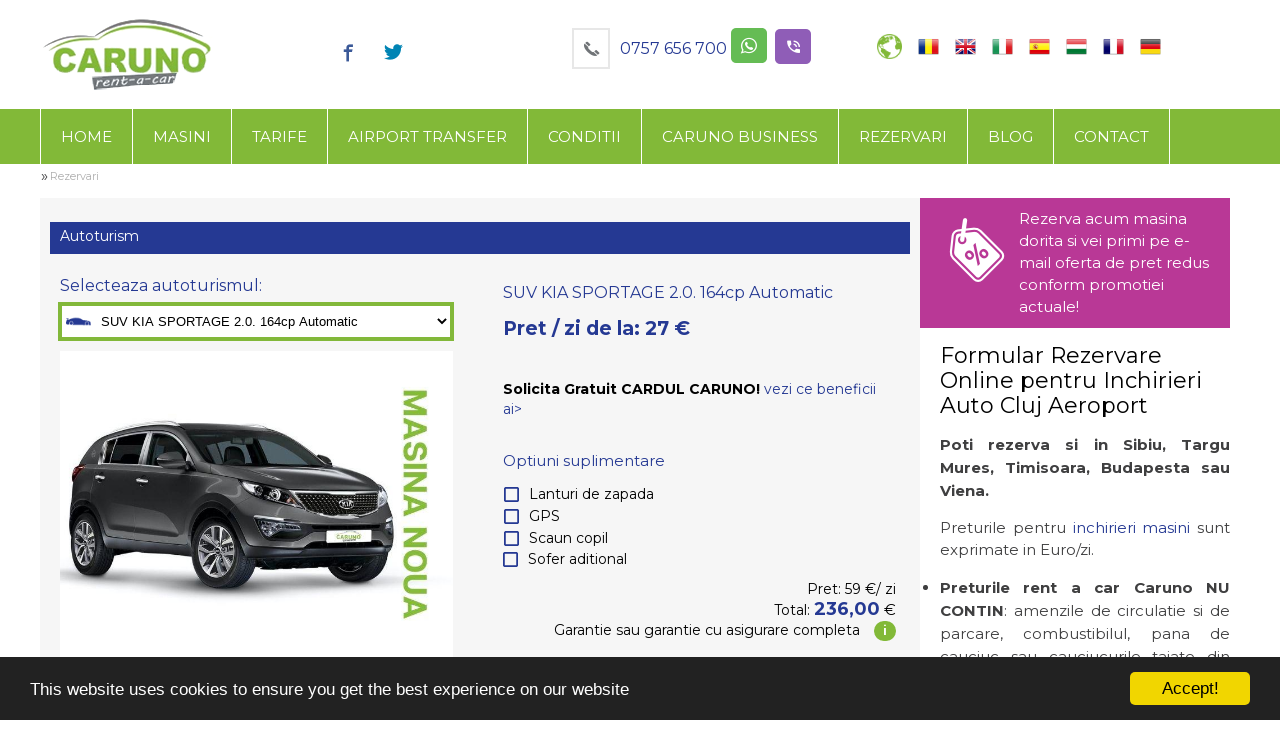

--- FILE ---
content_type: text/html; charset=utf-8
request_url: https://www.caruno.ro/rezervari?CarID=383
body_size: 134313
content:

<!DOCTYPE html PUBLIC "-//W3C//DTD XHTML 1.0 Transitional//EN" "http://www.w3.org/TR/xhtml1/DTD/xhtml1-transitional.dtd">
<html xmlns="http://www.w3.org/1999/xhtml">
<head id="ctl00_Head1">
    
          <title>Rezervare Online pentru Inchirieri Auto Cluj direct de la Aeroport</title>
<meta name="description" content="Completeaza formularul cu proces simplificat pentru Inchirieri Auto Cluj Aeroport si rezerva masina dorita" />
<meta name="keywords" content="inchirieri auto cluj aeroport" />

        
<title>

</title><meta name="rating" content="General" /><meta content="never" name="expires" /><meta http-equiv="Content-Type" content="text/html; charset=utf-8" /><meta name="Robots" content="index,follow" /><meta name="Revisit-after" content="1 days" /><meta name="Distribution" content="GENERAL, GLOBAL, ALL" /><meta http-equiv="Content-Type" content="text/html; charset=iso-8859-1" /><meta name="viewport" content="width=device-width, initial-scale=1, maximum-scale=1" /><meta name="MobileOptimized" content="320" /><meta name="HandheldFriendly" content="True" /><link rel="apple-touch-icon" href="Images/Specific/touch-icon.png" /><link rel="alternate" type="application/rss+xml" href="/rss1" title="Pagini" /><link rel="alternate" type="application/rss+xml" href="/rss2" title="Produse" /><link id="ctl00_PageStyleSheet" href="Content/MasterStyle.min.css" rel="stylesheet" type="text/css" /><link rel="stylesheet" type="text/css" href="Content/icomoon/style.css" /><link rel="stylesheet" type="text/css" href="Content/responsive.min.css" /><link rel="stylesheet" type="text/css" href="javascript/ResponsiveSlides/responsiveslides.css?v=2" /><link rel="shortcut icon" href="Images/Specific/favicon.ico" /><link href="https://fonts.googleapis.com/css?family=Open+Sans:400italic,600italic,700italic,400,600,700" rel="stylesheet" type="text/css" /><link href="https://fonts.googleapis.com/css?family=Roboto:400,300,300italic" rel="stylesheet" type="text/css" /><link href="https://fonts.googleapis.com/css?family=Montserrat:400,700" rel="stylesheet" type="text/css" />

    <script src="https://ajax.googleapis.com/ajax/libs/jquery/1.8.3/jquery.min.js" type="text/javascript"></script>
    <script src="https://cdnjs.cloudflare.com/ajax/libs/modernizr/2.6.2/modernizr.min.js" type="text/javascript"></script>
    
    <link href="javascript/lightbox/css/lightbox.css" rel="stylesheet" type="text/css" /><link rel="stylesheet" type="text/css" href="javascript/SlickNav-master/dist/slicknav.css" />
    <script type="text/javascript" src="../../javascript/SlickNav-master/jquery.slicknav.js"></script>
    <link rel="stylesheet" type="text/css" href="javascript/slick-1.5.7/slick/slick.css" /><link rel="stylesheet" type="text/css" href="javascript/slick-1.5.7/slick/slick-theme.css" />
    <script type="text/javascript" src="../../javascript/slick-1.5.7/slick/slick.min.js"></script>
    <script>
        $(function () {
            $(".MenuTop").slicknav({
                duration: 500,
                easing: "easeOutBack",
                allowParentLinks: "true"
             
            });

        });
    </script>

    <script src="../../../javascript/jquery.cycle.all.min.js" type="text/javascript"></script>
    <script type="text/javascript">
        $(function ($) {
            // Cycle plugin
            $('.slides').cycle({
                fx: 'fade',
                speed: 500,
                timeout: 70
            }).cycle("pause");

            // Pause & play on hover
            $('.slideshow-block').hover(function () {
                $(this).find('.slides').addClass('active').cycle('resume');
            }, function () {
                /*$(this).find('.slides').removeClass('active').cycle('pause');*/
                $(this).find('.slides').removeClass('active').cycle('stop').cycle({ startingSlide: 0, fx: 'fade', speed: 500, timeout: 70 }).cycle("pause");
            });
        });
        $(document).ready(function () {
            setTimeout(function () {
                $("#nav").fadeIn(200);

            }, 500);
        });
    </script>
    <!-- Begin Cookie Consent plugin by Silktide - http://silktide.com/cookieconsent -->
    <script type="text/javascript">
        window.cookieconsent_options = { "message": "This website uses cookies to ensure you get the best experience on our website", "dismiss": "Accept!", "theme": "dark-bottom" };
    </script>
    <script type="text/javascript" src="https://cdnjs.cloudflare.com/ajax/libs/cookieconsent2/1.0.9/cookieconsent.min.js"></script>
    <!-- End Cookie Consent plugin -->

    <div id="ctl00_ZoneGoogleAnalitics1_PanelArroundControl">
	
    <!-- Facebook Pixel Code --><script>
!function(f,b,e,v,n,t,s)
{if(f.fbq)return;n=f.fbq=function(){n.callMethod?
n.callMethod.apply(n,arguments):n.queue.push(arguments)};
if(!f._fbq)f._fbq=n;n.push=n;n.loaded=!0;n.version='2.0';
n.queue=[];t=b.createElement(e);t.async=!0;
t.src=v;s=b.getElementsByTagName(e)[0];
s.parentNode.insertBefore(t,s)}(window, document,'script',
'https://connect.facebook.net/en_US/fbevents.js');
fbq('init', '3089565271167862');
fbq('track', 'PageView');
</script><noscript><img height="1" width="1" style="display:none"
src="https://www.facebook.com/tr?id=3089565271167862&ev=PageView&noscript=1"
/></noscript><!-- End Facebook Pixel Code -->
    

</div><link href="/WebResource.axd?d=2c0mAzYTF4nx4XyKawHdteanifTTBQfbWLqZ6lcC_eGCWI9vaej_Nw54ZE5yjPx5e3N80b5QiSOXVIKi4hPrPa1A3HUAneco4OknD0aoVv5BJ_dkW2inSMbK91npc-647Xe4vwvAXVwMWAu_FSavzA2&amp;t=637970390460000000" type="text/css" rel="stylesheet" /><style type="text/css">
	/* <![CDATA[ */
	#ctl00_MenuTop img.icon { border-style:none;vertical-align:middle; }
	#ctl00_MenuTop img.separator { border-style:none;display:block; }
	#ctl00_MenuTop img.horizontal-separator { border-style:none;vertical-align:middle; }
	#ctl00_MenuTop ul { list-style:none;margin:0;padding:0;width:auto; }
	#ctl00_MenuTop ul.dynamic { z-index:1; }
	#ctl00_MenuTop a { text-decoration:none;white-space:nowrap;display:block; }
	#ctl00_MenuTop a.static { padding:5px 18px 5px 18px;text-decoration:none;border-style:none; }
	#ctl00_MenuTop a.dynamic { text-decoration:none;border-style:none; }
	/* ]]> */
</style></head>
<body>
    
    
    <div id="fb-root">
    </div>
    <script>        (function (d, s, id) {
            var js, fjs = d.getElementsByTagName(s)[0];
            if (d.getElementById(id)) return;
            js = d.createElement(s); js.id = id;
            js.src = "//connect.facebook.net/en_GB/sdk.js#xfbml=1&version=v2.5";
            fjs.parentNode.insertBefore(js, fjs);
        } (document, 'script', 'facebook-jssdk'));
    </script>

    <form name="aspnetForm" method="post" action="./rezervari?CarID=383" onsubmit="javascript:return WebForm_OnSubmit();" id="aspnetForm">
<div>
<input type="hidden" name="ctl00_ScriptManager1_HiddenField" id="ctl00_ScriptManager1_HiddenField" value="" />
<input type="hidden" name="__EVENTTARGET" id="__EVENTTARGET" value="" />
<input type="hidden" name="__EVENTARGUMENT" id="__EVENTARGUMENT" value="" />
<input type="hidden" name="__LASTFOCUS" id="__LASTFOCUS" value="" />
<input type="hidden" name="__VIEWSTATE" id="__VIEWSTATE" value="hxLW/ycCC/vneQU7FwEFWsg96pUYFjYDNm3UD9Ztf0rc21I8Hdrvj9P3EbPk7GXllB/Y6PyCvhsqsNvJiCs4PHAsHci4Z4A6frV0O9zfSND3NAVOHr0eIDJLNO+876pG6+uqNEvEgLNB6yexf5VxsN3KhW199vwjgucm+7jUujnZxbUW/cXytbAiGYO4cN0l8ARf1ojb0IrqKGxVxmc/HR+hIX4IRGLtwZOpVww4+DdYSH05i0tl0TgauW1K+U54hYW+gF3nLHzGEvl99LmQ2J4IMMyp4u2VfYv/SaKnBAAX42cf5CV/xKoTSxno7fnFBADKlrryBU3/4N6l4V4jod/sio0McwyYjl4f3rzZzU8TYLZnSh9zeA7kpPIk5ar2QkaIQLB27K0UNpwXv0QDGbIYWJhHDggX/aawOKQn8J/ThgOakyk7zOC8UzttVlODDcMlRF/LV6/EoRr5ziHtujGekOwFRHYhiLMJ8truCyONSs00wuyWwuzSIvdQZEv9HmMRJjF7yz+Jvujz5dE5Ma1r1/7qWbxMwt06UHNjwk3KqgPhObB7sjceybEuU4tUo4e4nWogZK1AZfSh26BgsOKBenJS6E9jQw+76P8xKYps0/KXYNNlLpq7p9cU/e0/BgXvJ0mhbhNZcNfDcuhE8rrskWFYl6W89t61D9njNpXvfdrXrvDYg4pkw/[base64]/y/TbUKAcPUEPQEhC6A7qYupnxLvO6MvZlImi6r1noJ3o2+QDIm2LHWC2/52FINmz08kYs5HFwqKssKYfwFR/IzfTdXYmjEdMD+fkkqyPS6teyFCwQiaDVLFDWx52C+i2xrLmrVjIuMhsWRvs6dMDnJ7OOq+nrgCTUCfz8foDtBMCPqI3adglqAN58kLsWF5+fLh0zzjP5i/GQt7ShTs+OcUJrB32dicy7cDXnVgA0YZBdLOXMwSt+NLMwhx2W0C5cuVPjs8WqqPYIoXL1oOxKwJYvBjNJBjsAJ3rzm8YuayOnDkZb1j6llOrNsgqheKGkogDSOyERWP7+UjYA2sYBrw2CzICTfw0GDxdDO/3jN7kN1fE+oZcALJmPVLtSVf5pr5cAaOuRr3zKtoSRq2/Jmj+M7VmEAl9WmD3YWoHAB+42nQzZS9zhLkKo2w1pQDwv+UyWnFi9kBXxQgaVGZRyQ5ui5FvZpe34VwA824SyqCjR8RjjZoFJNt8hlbMfgBxZIsJs+3pBBSmBholxNguF4Fig/p67wxgGxs0jk1tRpMENYJ5Ow0vT9p8CncK9nYdHkGfabHVprTfl5/[base64]/+v2P+BqBK8eJ9GcrAdbc66SMEXtVfNY3mpZHrJtKfdAvIP1IxE0RZudggkyL4cEiKmNJLP+qpR2ey5pT3MzHt/GsEAjlvFz3pt+LMwDBD9t1khpcJILDRc+/IEtHH/ZyKpCMUluQqaYXpn8kUi0GnfTjoNXLMYZlg+I+NLN6mxZJ6/vsAp22c4/6cYQP4arBo52vO4GjTI9b/Y7wlW6jtD9A2PjwdJgYCA6JW26li1CK3lznPMaFoVqLltbNrbA2fmMrzSq7AheLjOlNNj5mdLL0aTjMtPJ+KDehlMLIO3Dfsm/fLL5dWXWdwHHq/dBC/Hf8+It1n9efpKmVk2V9v7kZgQWeYXuaHyYK717gVEHOeGcxFB3l0cGKRJcCwAps7mKB5fmy7pnH710MA5pFwqkRDgUFpEUaW3N8ZdKn0Ef9PzOfdn1poKEt60pLr/K7rupmpb8LMafgqKoG7JKKYTlO04g3LM7OuRbfVA05ol8yAEkYcygpaZN+DwGoYJ1kH4IRxtYGa/5yLXehTSja/shJVu9lIhTpH4GbUnCMQo7QxuhYfk15k7WP/9NVLHqeoqfm7zUXn+nHeDHesI2rYGiRwSFgje38XvmXN6G/IYhUGSrumKtV9HGD60hkJ9iz/xFsMZtTdPi9Sik36pKqCWp0lA97DTpmOgjObo8MRI9B4GriubXphUnPo3GPvEp/cIPZNNDoQtMeVwJIDn5criNbp4JO11gLgHB2jJ3jC1tLDCUBi5m1ZAUqhywNNvh+Wwd9gLT2ISR/xHjqivo/1eMevinWYhPQIl84yEG2eCRydd4ruWRtl0gBOiSVu1kbG9ObrdHPuXWKmNNeQrM5jzAjVxJzQ1VCrTq6BGzqcFviz2EdJJhdCku5X4lxZySL7z4eAuyoIbxd6/asLZwNHu5w4r3tcBEbfrN9K9c/[base64]/4cfvvUYvGyJb07ad7B+qpk2ULcC1njUgs5lgrdFr4QIKXl7ToxwmXsP17Lsu8IjQBiuuKo5cSufWqg1ty2y28yqXWI8zXx3AyhfwODw2dMyayzSv0LEkKtXAJCiyBpnhu1YH6Mst4fPDCL/iKDbY7xYO0LHj28zFtrc8XqfDRKgqemkYUIxLEluSWckMgtvKwJqQlHKe1t6++i9L9AaJ2G1aPY43xmPEoF2SkyCkBVSRvuLQ6fUWi7lxrFRi0g/djEPKVE0cxY9WfL32Ovy15WCY/k+vz/[base64]/nYG00rHPQPRCBQFptRpN+4b2xPmERFslLdER7Hju/tw/4kZ4xtKcUQMiJd8D2BZHFQ2ANB12G4ZlG5STom8qkWbH47e6InludVHSLpbR662xknES9TaLvWCOcVfrq1zfz8ALdM3N0KSMfbMXYoHcQJBg48lrzROhkQupi/uhASsDwv/egk7eQPvHmciEXo+9xIfnqty0rG9FyenK6TWNOFHQxAwyk74yfwIjyv30oCV2DfQV7Dc6R7Wrq2Wdn760GA+b2dPvYJO2p4pw5i8cjJgP9tggg9/XSXhOAHSYHprEfR6nAvZjaZaYhHAHKvxF4SqFDFA6TJxec2LkOyiXFJgMPBr/cDUNbuUQlpcRO4vrpt44TTWbqeh76H/6uFPzzq5hk9jWE2uUwVtRYpL/IKqXTjeufdE8L3KwUkcol1I8sOQ4Ka6fwCS8sY5R+eph9/4+KBGvmRN6FqVWPXYx+jsCdAOzkHAC0XIPDJaGzBp4U9fMxjAehl7exlyTCpRQaLQOxV/[base64]/ozyA84+3fG5SeHP9wU73IDmk/PAvn/XZ6cRKk+1DWlgl/0f8TIHanxFGdMw5jwNcm9QSA1t/CdnTqv2qiHtH3wyRSOu0pK0FFn2vgdLM1x2TRC8+ripnWUeS0WAZbhD6O5ytHmXFU8wlb1rjSiKluJI1A5eqw7hxq7gi2mUDfjRR6TsngILgNHibBRdHU53rprU/jG4G5dlQzmcRSiLwl8IkhKB4WMBROO5kxkMhcsBTsLqVKuAfdUWOR640nKpVJJu9OxiqPwO9zegGHq+IrQSpB6G/fV4ALoKibgLokHOSNEQs+GIcPhktDA2dc7W4JMBs30Z8tzDpPABCPtwJG+jBFp1rRptVIAdl0J+PMTwUsOyOGIV1D3eQO7YNDXsKqrl9gU1JpEC5+/lS0ZUzplJEPZfLhgg0vHIH9+544PnzxiPOt2ZmmfWzTmHNMmM+7w5WcSk6JKfu7Ye45SgggMegbKxeG1VHRvL0JQvpJulrpckLlGISiV9ic8OlHSyTo+/wQNpvChgLkeKUeGjIeSCzlxutHofWG2EbEl/7eLRh/r806o1Hs8YXxq7zFvsPf6fBfd3ZOV/sLnKH8aqjDKbIAK3jdRl/vcoNhcfmxQVo5xUV1Cz0cbouXkpufEraMDyYFclV9zAKIm+2LC3rTcfdi/AzRbMBObQdyfZv5w8KK8MvmmaZ17KVD0kq+fWChuOdMUpYWlD3PmtxWfCUTsfSAj8mnK80Ac/QiIeAifyYChsoWNqafq2vUFDApyISEJ6PBqAJVfVWTtyBmuKwr/ZHdjx+6m/W6OGf0FxvkShyiwwBHQCnrHSNlKC2PjYiZO+O+HOrrXtKqJHQ/QG13AV3iqLxOCKk3ouKRMVgLPq1wc55DrijFRRcg9zBPZxsGzd/hpdK0lSpuI8WkrDKxKZQfBvBc/z0rdkLHlyTcYuJiVY3RPr075eG20EtM9hsSfTBqxsxMQ/YHk6j4yyO3upco9W42h5Diz4EKI0TcQbu5xJ2DeBAnz8havYWhQVlyO559dyUMJlexB8KQydy8VB4E6sXUlwiLuZ+LDS2VtkrpOsDxeXTHXQWi5pGUQdeBClIThakvhlD5xzpS9VHZZvodm9k0tfQaFLsCdd2T0dx4WRqmG3ur6qNyrvUgP/2dlbuTHzIfzMtHOP/RBqmNT62f0QTZjgePGXLyY/BO0zwHOHs04DbEotbKL3y/4sKalG5nHhVSTA044rajkIvtBvUTK3Ptr5qaw4zFrv35zVI30xQ/I5ZOVeQzGIjgTso4yx8wp2j+Xalo/JgSisK87k8M8/US5JoIG1ojMkh54ulRJ9uWPWTeI5eUNkdvfvljm1P0tSLjcs8j/wUM66IjccpwrEGDGr5G7/l2NeeRH69LGJD6E816ASpfCeop8ktVaHq6/3cejkoteb7mlHops27Us6Wi4tzGsqMSdk/VRlY9liVdFrkX3mxWxYMl+yRrMqSPJWppl41KzgQfRIrWRHVC/jyooFGxtX8zBcI/fAnsD3czaKHTWoFLf1X2YRTkyaaox+xAysi73NBU9yk8ocFMgP6qMuTB9JajsYWOM/Fb2+cp1IOGObFeAVz4UqXRKbV366B4lexUViLhD/rhRYg5KPyBcNaB6mywa+r0pQg+aEvRIFBpT21Iz7iRIxNW2ONvXjDs83QK/nHIssHw7bxGx+xXc8hfNvVUfD51Idp7AVV2hEXQzts9uMkD+Jzf2QDQIxIkooZVwRUy9dqWcs7KqM2PEN03tQdBocTAXuMnc1LwCF3B5DDMW+62dVJoXqSO0+dZEHqm2uh2drnbr4SL7uZeVpVs/RYHlD9XD7XIqeOdZfnDQ3GnGrBW1rsWWxr/Sg/0VOZlL7Bf6Qz/0Hpu9ZA/kRay/2hyNW461xBrEEb5rFuWrzEaZfS1YZZzoSY6HIB/8oDdRCOCk+2wVaCKppJ3TFKoRWODGJfA6fYRg0BY0eyebyLKqHuffKsdv+mnOrGFbm+hmTT/0xGs4ZJr35yv692Dt3UL76DA56Hakv30acxR3kKpmTCw9KK/WyrsFRllU2Ltle56larj2z8TFtl1h+x07gVDyFyRz6/9BErRvg4SSAdvCcx9ay27q0StlOckrrOjEQq7xJwu7Bg0TiC5PMYJ4BpMPNvxZvO9sPwlb+cUH1axorBLvDk6QdKEng7VU9XStk7IxPfsfXB27H9ty54GrU6xzU780Kpbi9jCxH15PoDtidtldM0Q8YzwVR7bVfEUUakuQKjyLArsMR6+um/SpxFKMG6wYdYuaEoTB5065cPRjrnr6JNmMCFCOavGoOJp7PjH56cqpKBQmnbeuDr3xbsg0F0sYa3ER70dNBa/EfTyS4AHhWosSJPrRFcDpZ0f53bSDzUVTmNe6nJCQ4NHuAGLOH8nc1zlzmzqvamwlFZB4nLB83EKtwZ+8tZFgdM7uvx8TNoyDitLBIo4D/I/JwmX05vZV8RfRf30Go6lqTTEAk3xoyBLJ2vstIbQHku++aZToUnhhuyo21WFH6a1nLRL8VEYolUvMdlOVvYAK8ZbV3uEV3/2p7QOyld/BviZWPFjAZ3Yg5kJ8nWBHFkThKGXyvxiInl3sJjvHt44Cjw4fbHZB6/OPFzc95VPTXyztV97KpyU5zVISbLm/qBWNNEUj3OCY4e0e6EgOV7QzjONe6NTTOecUsekfzoLwAM15CLI1fh7APveuecZW3iDyd8Xgz1/kBFN+e9kuRLiA7xifLhcP0OHd8UUIOLynQhO7SvJOogYuh1pcL90y+Uo//6Jvru1BRre1se8eJv+/+Y9WbJPACTUOGHlWRMcco7dsBrJdgSnuBGhxfRhqOQmL6EcQVUuEJ8mNbxVZ5+BNzeAz1sZGyVAvcf8FOf9X7Fzfcu44I+FEsfJ/2QUwkXLKlrrfs2pufW2/EVad/gxl65EI9SdesqaWgq7Xfq28NswhNUViaGYMThhqxTP5JyTFPxRfxqlc5ML+ie8QJIS6PsV4ORsON0wMJYAnGJ9OIW6ofJkXbe8gu98COhA8fKBL/NBYG89fXq3y6o3Y8/Hk7Nu95YqBSeO+R/JJDtfJqU1VmhqwXxuaT6n64+RryLe2ikU3z4n8kAxAQFYXR2Q8JP35GHmTLW7Q5g7R8yrsi21BAk+jZHNkAIgrGbuqG32Z5HuGvrHVCDmoUqj8Nbnqm1TEVn+E1+cZjAkOiOzLxUYz9GYWVzqbDIXWP1/iY7P202eFBI5LNTbeABfxP4CFsZMXBGNd5GsvBGffQnmYwHFkRGr75Ezu0HNKkXBZpFFQNq5R9dZoLr2A7RsBOTzdrZAOCa3R1yay6/x+0ZDxfYKPiR+xepf5vvEr6PC6Owa8VwVoC/aHEK6aJq7j17ENijhtDggyXJo/0Bf5w6SMeq0HfDd91Fw7U/wUyLJk9ztadMQhU9pSiHPvvkTiKUaSPKb7o4V2GVAbmCdctTS09nt4LeUcSiwyd11WqWNRCFOBi5CM+erBV3DxmIf/KlUc9E6Kscvda0asvTobA3zXbPuv4xQ5s7wOwoRN10/N5hjH5XuOkYSwWFp+zwUoRF8bgtygWAVMarI64WMSajCYQ/C1F2L3nnCL/[base64]/1obPiXT73TkvRgPh6TloF/rna1tdcwnq/vy3Sfvss2bAmkz2i/Z4JaqmPHTuaL/Ej97u/95R3aPe8raE76TRBlENIozaovdYeHbqIlKkQAw+hWKkowutUvYzU7q1678rxbsTpq0xfH3U2HbF5rXyD4cNuxe2+YLqpKeMgEnzHtczAWpT3/FCW3+m1T3RALrlZZQ7xosfEknHvluSNZ08HVe1n3CXK2lyisq4bIfnINj5FAettc4Uq3FiSGEcabG17h1dj7dchjK3zp+2q2JRYIhZAk1dOLiNiFl9PL+0VmUmIXbU3persCHw3U9+Yrznn+dEpxb0GxYPA+A5XudDqdKdPp5f6lyvcJ/qafJjC4Uy8jToAmvC0LGMDckioHA1H/P/+I5HVkhL8UDfGMBwX7JoS8mCCluInehaISwsVFLYskxShGjnUMXdF3myIFZ9EySU5W675QGMTYGB+/tpnLg4JwxcHFTh6yZFj4slFc6/CasZF3d0xGXqc5edPAU5FBlYl8OETMMY9RTwXqda1ekZwi4yQEoEY2+QoesCwm2J+h6KAmHWrfEH0D1E1XpvUEm/5zld6w3AWWahNnCb5wX0mQsMIs3tN6EvrMbaQCJ4wqZpEeyLuk4V8LcwgSM6x0zVrUENytFPYP72Wn6gQGZ1Z/Gss4nM9omzqUjwx1icvb/9em9FB0iNNh5XAuNENFxuGRP9I81cy+yjJ/VUZqHON2/[base64]/oNyEtzkjsKzTv5bK1wDxJ50/eBHbz3C/RyoQq20zWyR7Ln1BoDU3jPUaUugME7om6InQxX9kz/TbPvocwVi3V7GQi5XL7LAGjfD2rDJbVZNQOvdfqF2CkxTkarPIPtzrTqIfNCGbp4mJg+Qt/[base64]/vNwsKIXvgdJm1+7brkU8m0AYIbf3CzNEZJEHG0uyAX+enB0XMVqvVeKQOLV8aV9gmbi1aKyS7fT9amyNTzk7MA+k3RyxCjdrOwDeOy0KXwxWFU5CSYHye9jg/xaLV62Awvf27eQzezbm6F7oIb0PafnFQF6adR3A/7qcUQzS4f/iUJwq0rKOOLha6Og9eZmGguNu54BwAk6zd9OAYD6j0qfOj84G1v+gjh16oi4I6B6+l+xVWB0qUHwlXTTsUBGa/ic3Oal2IfeiGavlaY/Y8eHcmw2kOClAgKXd53R4jhZTcUDsX3Wkq0NUM27snn9Rn7MAAe0UGr19dU2foaWYH4qkmCg5lr5cA4omhMKtT5cbYGBetGtFAdydmPhSsMRBZcLrzZRnScKpy8duR2/4Ae90hCq3Gt5AoyWktLc1qu1cbaV5SZs5Doa6GBuHL74PNNguyy5YNqIYI7VDswpT3iui1pA1KI/BFh1S0veXrXejsqU+sSPLIBn4YloWSTMgTwV+543YQxOgCu45cIQ3Jj/pYIsMYJxNZVOIYj5TtYXTvQL0JDl3X1SFdo4CAQq6n/lg30aOTqG/HzsCJPmvUNJJkDaW1XLFhmkPYG1SsMiVCxoH8uGV87FtalnItbaAEisgkBVDsGiPmRIAoXkywbkw67JEyHNhlgkN6rwTrZHRu2Z5bkKb6c9iETB6BSLQo0unxTzxEXtvUF8bl8YgRFYbheFMyLLFGuh8AxioVjxBpOU4l7vjayEpRBcHbeqE1jm/ApGJBktU7sDGLlDV6QiOja1wKDpQ0M4C8ATbDuCuMtNPnO11iwpMp8rL6TSXYH+Zpfsvi4V5EgepxAlmTWMkQOJon1tT1ecU/nHcr0UBGjOn3wZLlepPJzw9vYE9FIVVr2EpF/v7lKOYJZWO6uuE0UgELDxUvFRRHZsWGHP18fFMzRe+WXa2S/SSbRne07jY/rqJlMWBkpZTQSFW3T6TRRqTSToRcrz8AFQNMUSMXsOWsfSvgN215bSQMUyRSoEHPUounnLFWRvWvUO230hTSFHZi834fnbV0G3jwtqOsc0zYvCFdCRE3hWdOwmKO5RfHbY9USjWoydEKy07cG/kXOq6uI7HDljQyvPZYQ4TfecR+BH4CQq6BrGdEKl+gM/xDqkTa421ma3i45brThzGVbf3+BTVGXgKpcXn4BdpcQIkyrayey+9K8cqnPStenj+mcR/X9aur8o2H+sx4SqqmYjTM8DqmOYTbQdSgDEDOtZ1z2HuvdIy7BmD6MPFhtqrXw21YyP/[base64]/7t919zvk0fvg3LQ7o1wF8nyLdHlLLt5iut811eiPUamA8oC0Wl2pqrl/SdRGl0G7U5J1DI4IsS2eedeANiAzsXFaf4kJRyERBb3o9tpg3SjAFnwWUlR0y6p4Y7SSdZqrItFutMhHujAyd21Q+94AVSPhF2RgVuLWdnqCB5UWVeAAfjWHEn+/diQaiNB6AupA1u9Puhu3U6LQdRnhATAo2aCi29gKXgeSvJXlGkFRz2qxd9vCGHR8To9WDaf9Ou0i0gix30o//iKj2yDggby+hbkHj2450aK0I5wDTi1Ggk7ksQJPft1eGw2CUW5FneeKBJsAKGeI1EDa+pVwBgecrbnomUQEdut/xHkNd8gwpnssLVYCcg0ROyCNbblJT/fyPvKNY1fQdrKT+Ye5CF8kgFZCan0FdDW3Myjq+zs58EjV9xC5eWkS1SufqXGQwDsKsSNjH+dedMV3DAfdChwt9p6zfIXqLcyKBlZakie3VMBfYdR9xGZNFpPNHTfEZtw2SKW+QW5aVfq7RMzd4Mmntx9lb0A/QM+BpH0SjbCwYiuRNoB0qkMu0TZJcUoJRlBKYg3kt6RljheSxfTvA7DV9RhDQVF8uRYDquxecZZh/[base64]/1lLH0zUMpalTPg380f234M6odmXzS+aW9yqaV+8cUIZJieXI8nk1aPn9kdDhVu54EkMagI7LW/KfT2jG2yc3qU+eB4yCkRn/l2Puued4qJy9sZwjUaM9ZmyntgX6uVDWS9g7Pz0o78ttqW3CijCJMfdDIJFJ9t24hYQaGQ64NdWcMGYE0f9fH6eOJ9Sjvp5NjElR6ZmAlvjystK+X42Ro5h2rwyaGS8eQL8U8OL9TbY5/RoJ2Am6g9hZy1xQUxSsDlt2OyLaFOW2tTGG3EzhWj8gqdcT7mWovy9oEKfQ81Vc5xok/v8NeDQaELgs8yFTEwTQdXyXmNZj3gOJq0SYvBJgYu7hU1JNIpV4ylXfQo0UkY50ZSLz/C7qwghjgDHeI32nzlbSLTGLjrogb+FKKM5aKPwXPYd6W95Qf69HB9Rsk0g0jZVLUU2Tg+ijLrv+9p2xt3bByJvFrOwKUZpSEttW0AIqqMKnJUd8GwZdARl4onnSUNVGS9ZxBPZ3gzQumBdIPZleWWcKMM3gikXCYVeMOLk0EM/lwZiFNPdFe+HR8bUtUnAAmNRmNBgu/0S/hZd12p3pwR/P3Sqn3shI1v2E1kpm4nJ51+WZUUw/Cs6jaJ7Bimkgl8rpAEs5RjqqrQMEALIFpGNtAsA9bk8zHXnVCxPlZLfHj3NcFH4xEmh8LiXgq9BqjnG7Mlyechctvvp/Z40dFS2Q2EjnG7YVNMk9ilF6p2I1U8hGsrkvgXA/MGvoqhhQ/u5XRdDEQN4er8NBz64YS2iPU0oV/dcfuJiiMJMtjW8Lu6cpYVIH9eH4iopHqKUZ1vpmrxrRdCIOGp49ZEjcKGcDO6kwewRZ1Cw+pf1frlpvayrRGpHAuEf6VaUg/fqf/d38W421kSYPrjGpcmuLbs3zugwhMutgpw9aX8MtdjhH2PSTQbqexyqdHc1pT0ByO4zkvQj4lHQUACVt3e7l0AUrg5O7HwiW/5QNGonAy4icx6CqgUGuN1V3bePbKicclce//A2XXR2qGikEVswhnAAwaIkqfFcmyHKzOfesyvjCn4fF8Qj+NDirETuASJL6J7mxlv7w7GbHHSDVqtccz8GeYoGRfvRfoPVNItWRaywiuWWAGmhaDjoZ2TwQ/oT5o1GhpISKJN/Gx17fYHWhzLuCzLqX7Lz3+8Rtq8GRTosLiGj97/fLAmmE62MF6w8KkzYG1YgQMAI+Xjant3qGJf3QH15djx0yrcQWDklDGQ6eKpxYYLOTx1R2Ppbeuw1G18I12dJ3RwsVmfCOn+sR5/sTot/vnfRmctJEuWwoVehw8kid47G5o2TZIaQgxDDkwMajHuuKDfKGSTTXCImVmMSLBa+whWaaqKemmtzEDztHaouE8FeULLypytOquDwZ+PvDabwCE0xZqBfZI6C/MvAH0cY39mUsgR/kYFLQGNfzVIkMvzpchaG3C+qBdtewOg+GY0gB/qjdHFTFpV6g97CZ4OVDXbSjOkhj8kWMe5AvXjuJi7SXPi3WB755BYVQWC8ZAmY7g7B7gdarFltIzKTOB9etp71SVkFlboZpGlPfPg6aDYTpT292twx710EVsLXcthIFJxYbd1GmLqLK921megfBwcMLXnyDL/DLMRt/[base64]/xUsuebvLmuDOPCgSjG2YN+YmczhtmrkLAE66ZToZglXXABXqD2f9DNL7jEgH/vZyVTDphbCzyDtC09D5riL9h+5d5LN+PA3KhSwLv5Jtf79TtKUCV5CiFU7EhhLn9FpmZa3q+JlunJK+VnUBrbzKfT7Qsuh/MICoUJMQkTUlkGmABw6Yvc3ANAk5N6hRqhIYvxGBWczMr/6uyGuy5DFSgQZOCJJISLbJFpBJPkgJoubhO8KWC9GfAtB1AmvkApwtRLB/Z8nsaf7RypfiP69E1+/mNFQeD7qUAYpL31hqR4/m8yKyRXLWBhWjlW/9uInjOYYV6kIFvyB092ajbkyBHz8YvaqAIc+kcgI0pMZTVQEi1gql5ToJpjlcBHEJ9EFH1gDkXBeITiZtj5JIcppI/PaQxBu1xsFRux+YWm2QArrPNgfC9yWUY9/u8qpuf91kvF1HUCePR5F+l5GbJBY3+Kh7g23nXeZ7taLhHucEmepdEGWjdsGxeTMXUQvv4TTgYSMuP62fvnd0IQCmBeyZM1gGj92/qDVbSWEq0eQ2fqzCYEjTfgiAKJAqNEhfXGz/4uAzhy7J5O45nQAR4/91kKVgLKmlterBtxU2zZrVlO4jWrB6FvKd5aBrqeT3yOeOYSRK3gMTu8+aOGpyTyQnBQWN1ko70/QPdze7rSD5A8ETVxAn8nO3KGAjiKly9KIc6T4ZrNIxqzYiCL/ae374Pmhvogr5jIWqrg3Dv57RJ6KFn/u4cG1H2uy7zF7hTf2pEIoq/PJKkz4SgCdY4FcX9DYY8LPy+CQbOwxLnJdUQea0OKXBK7guLchDWg1VmDsCTloC4h3g2Qqx8/7gZttvVBFf47wq3vtYu1sm+qpjNKe66LzVsXGTBTuy6xAiLMXYBrri2DJ/7sD/7HN1rYOa40v849XOdrFa04c4AhzP2/JluW0h0+edKhcbYdRIy1UcrB5vPV2RpR/R+HK3HMIqn/0HDPkWOclv6L+qc9nG0XggowAKeIAetgAvL5wj+5Cbx1qUpItioIRvHAcYfIbIKnMw77GORw1glNjNaR9Jm0UGAPkVFtAoIn+v3ly8mJrN+OYte3vwmquhZNdgCXiUDh4x/pqGECd6MAGq4Krg9oBXA009MJQ5zvJ99G4iW0C/+xfFbMLe8dsQUtf0cj1+NDr11PPRDCcdS27dRzq82rPcruMLfbyQ117bov/6BKT1FFkfZ14Al+gmbkknBMjifMKsCKC1FQjtJPSnxOjR7/GgbUSQk+4Z8VtgMOaAiMaJRuYPZ12jj03KTfGK64ZkL2tltE6JgMcp10JEKKG2eo/BIxL0HOnd4Bat1lci1Sqq6pjgK6236fQT/4h+fkepvMcDEVQH7AfxyjFESlfkz83WRw5QRdANuRhY4+l7GPk2psw//N0d0m4cCURRNs7Z7atSdbBJVM3El+GWerH98CwsMHGs0VuEhfV/8Ml5YjVeSOv8v4FXsOGUaHc93mhdjzmagOZxopT9ZA9zg8f0e3ZWiTgu00FGWLpPk874OjNc/FtGB4bKErZ4zlb8YSoeMKbPqJdpJrwi7+SrVSLcVeyyUEZCUjiEynEQ0UGlVkzPENymzu4FN67nhbw0aM5pOG1EzLf/Xcb6vRSnfVTnlyoHbHPb4XE5f3LYPB4uB+vUMJURNYYjO9u7uvizpU290i3PXxkLX4M2/Ky/[base64]/8otMRTJ+SevHj9XrTXzzKmJSIaQGBZx20xNcXgiVaS/[base64]/f8cjsaUrwHmDKnD1Fdkdkl8RHsxB9OAfpO46/LoukVwgOTSPxWgwPsojgmEQiH+LTeczrIXulakh6I9fY+nHvBOpWtFbrqTfYmMG2mgqpQPvWacaG6JMk+zmMu/e6k/sco7Ycd7w/ghzLiC858TtRAZjDwAlxoQQTn6ZZit1EuyQYZBPsn5Pg+zvBd8+017YSd4+EFfRHJwCozuA0xAQNuzOt/KuWzhYPy3e2dCYPseQC29B7eEO5xZ/8TWjRhGf8LvqQlt8tcEBpOa7YraffA1laJ5oo/22gksoRH+cB9yBatL/TJt916hpFm/Ytl6x42r/VCegRhnkhFwb9f4fttctr9XYFoQpiI075bTxCgHXALsqgi19JEGbfHQ3m9zYLCuz5Cntf4+7teknhjTni8hGSoV6XeXE+wgoTwAy0PvbLqjtLk3l44mJlQSoIGyuZmzPYLXpZRovx/8UNGOybxk4/BBQkZAER2nCXh6iJaDKYrI5PDuE6ytyIIc9MLIIF8nD8mgRtVl5jjzXTzUw24RSDQw7YdSlXFTZ0QrY0MgSqvCCJFsmwRqShxu/8tjqiH6aUKnMbwO68qPIVA+7QJrVGg3WyZxcKEC9duG/3cTQarFKRvJnCUsx8UPv5/Ij5RMT+w+p3e84XMjJBrRQ+3Tj6jHwE6pH1cZcrTS8CQvfHExwuj16WP40f/QfL6nsXP5uBK9IQUKQD192Dug8obxAZhK9KiMZtScVDN+M9GVT+ilsoYHvUuSyojz0atKyVa9heATVsHSz7D/49pH52+d1Jf+Bi5/AjOq0nMjUgo3qxlclgcKi96sdbbsNiOxNcNdpwZkFfAs1JLfoG2HmF7cH45cen5yVcd9vAs53P9WWAljGfUtKC5BjRKoi6oDx/7GKVrIF5/C9FNlat8MzikJ8cumZCa3SATFIWdHwKzwm3S9BmYwNytXEWGc6NR6+6LjqBaeXS8QeLBStnu7VnB/[base64]/anb5cMoFhHmjO+QN8W//Fip3NjtdB0WfjinpfjuHkQAKK3j/eLbBB2SEnF+T2BH3anrcIlGHsz6l+GbgWI/m/6Rr6u4CEMdVs37uUY+tA23+JA9RJZvjXw97KLt0LxemXW6FIYB+zr5HxXQm2b3fV4hio1P7be9wh5vSUQGhSzfheq+JT4afZJkMxvVhysrO1Vx8jSB4A443GAkTt5mC6GPfxee+eKAyL04noQs33QxJWcVwHj3THFYlmEOY7l0afVBsR0/JZ8vyMqnfoCeRg4eMMZic6aFR9nPMXBx3bYGaBxyaFHeo3BgVnEJAz9/i8szXnAVzt6CCPpSjsweVlzI9cok9TQZASYUXGjUu0HasWv7tJBHb+2CHf3KgYultazA8c0akROkVRBNYdyAgvea4IsXCKsCIrAx9RKVW4wbXRcPu9nHxlVrRwEcKH7/3ICCKySTra0KrKF/yzWH8ZLdL/3NCOuVWdsA8ZY1StlFNS6t5zNNhjOt1DLWAh8SaIW7b97puibICVeK6bQX6PgvubuXNCjn61FcQRBrnAzEcX+kJzoZQi7OpDuoe6OZ0HNneCduQSzW1vC4ewpqKAwMUhUA3v+JOJcPchLQATkDYRJN09AU91bKJKj2qQ7+WHJtujf2/tJFQhw+nhwfhgQQm6pEHnU/8FU+zfFSQX6b8t2zq06/z5lkj9BTYjrlbcSJ5S8bxreaCnuq/KpmmAiFpIZnJPJA1cckst1uE16PfVZq+czzON2Af7+UxQDMXelR15YiVJhdGgP4L5iKxYqaPr9aK17oilzNp4g59H/J8TLSI+TUsAytWVKpNB75q/E/yF9sDJAtWeUrcZ3jVrLVHXUNIjOy2RDq/dE2u6t41zh49yY8k7YetLxLB/[base64]/[base64]/EzPF3lAhxKlpx8DOpqsiYJz7BN9l4aMjKnGuSqilWOx0esTDfGIvZRe9jA5HHqSgkJFlIkfQvhtiQTM28v29WXZ++hHg0ab2Pi5gf0k0lVjglpA7u0SXsdwqNjTwbwoSGgxfna4nQGekW99wUTM2YnUINIPG/04n/I9YaHmH+ApLezXT6uHiLsjCp3mAOAgVIpxFOAi3gLjtzBn9FzMwiPoQcsJv6lqc/8a/65CA61ls8gkxoJ/WGEwvCpVopLXKzsUFV3T/LjK0o/5QaE4XWqLA4QVCak50sOlxrvRxMYVwp1AtHhhy+5T3aTmzzTkQnWcDEH2TBQzzeOq2WeQrr3nNoBHlHrVLmWanla+xhdZgzNKIFEOHEsPksdHpO9RNND9/[base64]/[base64]/b0ar0lvcvezlraB2wIzK+uJyJZZewIOICnD+bWRnHpXaEiMnxeUS0N+iyVEeaRbD7jtmCiY/Xehwgns2/XD/RbetcSYt2ABbbplDln2JvdSeKXtYHluVNNP7WvuBWhPZu/[base64]/[base64]/CUrAkcWHh31me++vhBzN4Rrj9E7ID9d+yn7nZ+cGL5QKOBfTtvRWGow3IkptEBB/tYJxruwQhI7x6SadcZMAm23uWnNjYnYMFsTCAN7gVNMhMeV7Jvz9nRM1NB6bvPzxOLAU0riCMEEPMcCA8/ANB3X5MrAMeY28ylYIepE5xniNGWcglQYDegzqL87vsbwLKthFmiSi1gjcbgAu1miBZDUrHgym2fF/+BiAyiHZAMsVKTb1PtgINzDbLQzy2SjUiKgrZgaQxJC0HAszOSK0K2GtQHb8yaugblLYfdT5oMWzcCfhHhGZ79n2k+Q/xnsJiwewWNjBLSaPVahp+M2DWWr1OY/lMoSosZesrzBdBYiJrZl2o884OFxI1UlWFMzgEYTjXeyiyl9WWH4+l45Fnbi4IzkLTVrOslcJ6BUatlqweAQ4zMv4vQTMkVbcmWcBAmDIzOlkjCqSvCitG7PJKI1gU2equFDwH39UoktdY1XpiRrqDGGhjFnd5DrjnVThWRWg3ff34PUF/vaeeo6eQQwaAOdxj40//[base64]/z9OxH113qud5tl2vFsXEYEdob0ixPCm4vvIdaRxI7fhtps2fmyB1W0k3vvxxeRmkdKVqGW8nBLOzxpJMkLVbDtNIhnzysu8D0df2/TR9w8DGIlyErtzLMCf2rImiIN8GFZZJzAJzU0rKm0h4LC55gln1SRxWMGBsgt7XFdst3ma2Iz6/gl9XwEX//DG7+YCBhripz+v0th4HbGKcBt1VvDz+YBIbdLpI5Dyssj/l7oBqtoaQtrhIcFGQ0C5udn6slhbvmRSb3g+S0iEOkMB4vEU1HFJLe80uvG9BWjisn47thqkM9xTvNJEZuwtkqxWO25pWo20pRwohPhPZ0MQnJZKj92msd35izEFzCndXCUC/Amvw1w+8AQ+rf2Qm9CsT5Nj+D27J2baEM6RoHc6FnBREaDEIx9JDWZEPJVuW5rN0xWCaiAOYsHfRXTPAXckZdl33oZIiObYbiysrvqs+6RKvg6LAkXeFtZam/gYcTrI10LTLBAMNXc+aKyKcWRodvBI8Vn55N6uVzxkIFSZc0fnvE6EahDXKdSY7+BZy78G6wGHogkLVvaUyJazUTD+ccoMEenEEjiH19/u2h0yCfH+TXWsEcA2xC+TagduBXA2F+M3eG2dQYXTmQ2/AC8v6rFvrU0jGyzmlRXc19kWsHQLAshgXxNQyL9TE0Do5JWDlmTyMlDry1oxdyBGuOm5e/[base64]/lUz3chtFj8V0CrKFE09tb4VYS9P9I1/H4/EHBYP9m+6WMiAfXrjDG3IWuPAf/dnG8OiEWWzJCnl3hRlo1fwO63FPXifuoER1nL8yYOK54I/moI4cLbMDYsrA3jCToBvIde0CdSDQ7lunREMn+0Sfa9y6iD5v+dYbdyYb9CoNOddT2xQl+FibV+bpJn+p5IQm6NbelisM/DwOTaFKb4CzHRZNbdhYNKT9bqirG6NM2x52OxIuFx94q406drRacIcn5Q6F6MAdsDtx4J/5Cps74mw1kmOL7oXfWC6u5J4j+Qu5Ov8qH/ROKhzhzxy8qS7rkFJivTNhOFu/6q1TohuE1IJZhSAcE/5VTfhzg3UXW/wcD7o1L4veVM5Yx2y3MkSHrBiSZrnkMVu5GxPSGcJeOst14YGofRbuplec7X15WDiyE8rDATBC2ALHSd5tznFQbwvBdsOJ+IAgMcVvyoVMrWmylsvi5lHZ/0dC070OJBNwPa8aZCVdblIXpxT4OMe1wzROIobK785nSYjf1YAyevHbD8qOi6DJvKqIceqr9VzB4Ynd4cdmmNsCd/7HfOoNFRZse8I9LDXEllImBaRi8nNhb5opMJkylKTP/+jF9BPWmz5Sfft6PhScGP0qM0w7Hxqn5FXQWiqFnoyNrGiy778b2cRYYpXebiy63AZq8iOnCtN+xKGDWrq5xmkTuW3HX4Pcrx1zELVDmGrx7PQIGNYmzsD0EYchTHb9jmTSfUq06bJbqOdgbPyBwMvhuH6eMEeA2kv//sFhUPfcKKVAsMA51geDsm9Y/G1erOCykIrJwJkG4WnqsI6IqVYi8N8HsJqKGjfHg4c9vlsQ5B6WhPc7G9IZ3mBmHv/Ypa70+Os0hvuMuoNt2jIF0oO0lcObDTOYO3ueoNE449oLvZbiWw3tYcl2xXaZXbNaJTuT+qK9zb6w1fCF5Edfm+jh7xAY1gUzjBamvQGPjTjePZy/lsRCAvMxxBRXmmwt3Zcr9C/aJjYuiak8B7wT3kpMH+4CaSp+0M6sgHt6fqfYF3Nu7zXKTVjoF09F9NxB1XBgaasgFePLwXyvY14Sk0ltLXrF/juEbFqitA+hEWlGu9iMvHukB+Q/2cnCYt9q/5h07il0SErAm6GTU9iPGS5e9GmU1srBAV9hqZXKFv4BxLDcNCdsr5/1nzKvql8bBfqhCcFUACfaN6cti9qhgEdYtK0QZYXTeB2/xGNeTHEqSQvHGpmq+bgVXrZWjG50xuX2jlXXScX3h2lDnq6ROmR5Oo3TqjZ+4mln/WWFbna48bLRZnyUfkMiXfkvC/RFnwy+o0J1bpcrJVAV+ju8l0h5ntR3aDHoN5ZJWh5SZNQ0b1AiufbmDS3d2TqkKBZJgbTZQZykTJv0TJm7pXnHDJ52zhaCnYlYsVFVaVM7Tp6caOQ2emUTW/jedRWgfdX59BlAvWz1voEL4RkxdXISlLMuiqxjzTq4OCFr8Ja+Df3m9v6y0daQ0h7x6C85ayzsM0PS41u+sSk4XqZsysIdbQ/6aSo+8Z2CmxzB4B6UkK8gV56K4Hp6Pr31WXMAEcv+N1jxlTc6oLJQ8FkZA3o+idMtT6NILj5Ec39YeMlRhco+Hx8i06slmCE0TQdwLXEzrTKcUDL72DrKV9hBzzK/cyzW5hYrftUEb0qjzl4SojQ+qzQbt0LMHswzdpJXmuLLKBDxH05CD2rJY37Kn4tzG1oaIL/ghExqCG3kZqRnsc7QhbhMTNFRZc7ijM5DyhjBODdHm+O53x6KO0iRo6wPpsYvUPfDvo2kvH8vT+yn+ePQjmQRiPa18hkyJBRvum7TpbacYZl6NOf24dCbuYuYcDinNW5d8iOkpP/er8gW7NcINEYoFDjn5LFVm3Zpyd29UFsc2pElcH4TwzyevpFjcYjqZsXLHq+hNbFmIvDNuD/V7gq4y5inWQ5APCGw26sRuZQniaIX7sRfiOdEve2y3zEY5TGDO+zPPk/x7EZScnHuDyUMrG+vKngu0rQIg5bqURgDpsny45vjOtPX/vjCexi5KuQKCBfP9DPk+OSUNPgLGFevN6xPvlC4KqVYChpMiXEpK6YAYdrt0JDhHoaylF4ptMBuj2hliz6Krsn1RuoZuGhh/3mQ3z7HgGgxJdvEXd8JJ8HiAWvNEhco7oy4v1apdZ80CbBVED1xlA4bnniOVSoGSKjw/TySSS32vByABy34Gsz56ZoJjKeBUWj63ISb8QlHJANlTDquFPyrB48Ij5MeSbxhJ3l0326StjcmIFw2R9uJ62/8IXhliIHHjAYZyOUiYSPu5cWt2FP9BH4FgALC8U5hO3zrUU7w83C7coazXjqkVsenQbTgjQ4Fk2LfXqAu5HpmWh1/P0KCAgBW3T8HOIPIR2JND4m/WAqHjhqwwQdke8NrsB8gJxzmKm14e2jKmnWiJVrkD5MQB4LOc9cm6/11RwMnJjMHsHs03Skctoc4Slx1AaZxUxJV4aAoRkGECKar8qgPiu/s/e75vOtSXGIpphcafFWfL8Ou5R6QShLzjeBzVv6S1NI7P2XWCtuKeyU6Xi/5mBTPQEEQaNG7le4G1mt43U7pYb3oTVCOO9WC5YMq9bXusWtFP/yVchkb0lD5biJo+L7qUoVteEMQvvsbgp4ApYawJb50qmjmHsN9RtpsGirDOmnELUq9FjpdzWcAqoOtjgeJnJ+ypVWAGTPtx602X7/bEnuRq1mv61i0QIBTcUIO44295T+MLtKCqR2gc1Y5CMnTcK6u7gM+ofhZg/I6mRN7SPwSSxW5kjELc0tSGmXq1yhoOwu9VPf7M7PCY2JVOsU3C679+6f4vL29XwZqc8UoLciLASu4OzywNTvPyO6TeYgGgXqdd759ck2EMJS+SBCbwNgqHNHsVVGNCCUf/AsCIaQRMbSS8eoevANIPX/dt/j68CHRQ+l7VwZ+ik3oPsfdVDVWmvUnMnf7JxNkqo8mjnOKtOBlQGVibxFAC9sMs5+QcrfqqfSO8f/GqkYp/S+LDpg6divqEQN2m3QVIjuDkAeEsRz4Mro5k+QbJuGEKAjWU/0ouaRPX5qnRyw58KjcMMLwAAG0lv6dKuy0tFsBJ6v3xcY3dtG8HjGbYgD8R0Z7MTEsSOb0k1a7VK6yFRy72Pw/yR4r17IApjACETnMQolRUQPkRdrdjj07Wva+wXTTBWQfQSIofSSjvfyKmPS3eiX8P8SEh59TmwPcLleqoXhTbIAxGdeOgzPaMnemogsfTMWsXaNlt6RTRm/JuYJ8CRrWv1v1ePwSZr48exxfG2PzvhlSNJSBBesegTgtl8fyLZgcNwJ9yL/[base64]/oiwedhTR7r8MHzXww8ZAzuwvOkPFIOfblP6LqlaF2e1U2grzwUJ2kY/FT1fNocTOWDmB0FRMgKc4/LfuiaVGhs0ix7b65N9hBj2LS/Qiiu5CPDfurOzkPt/L9/Lr6psupwUyz3lXci0oXqwtWvcm55qmg5pXLjyp2o/KhbtaEsGQTqVJHnI7yPJjE6+rO7TRbExVbIh4x+3ol1l5MN0TDFDkffW788lPheBlYlp9jWUs2kmiKWyWMNN62gTp5ghOLL7SglNVXWfshVwOg+xnND0ysBZ2No6kNYRLypVEhQ4RWoAftxNUqRa6GdiMY9ix7VnhSPok3L5pq+IFhCM+BLbkNg/yQra6cljTHcbTqlHNenQ1l/ygcGI3OqM7835bHsMkHiS4UmlY0VW5gUc5spfoeZdqh/qkm1z2aWRF/cBZ2osAGCaXS3rh43VwgJIYUddImycbW7+ECez4TrlufDf2rzkBT3VDPNYgaHpLOdRyxqyP3nSvUI1IVUW6dNAc8Wat5xgmWSAyhTdfCBoH7Qyo4i5oDk2Dyjm1oG2vZlkkQ+LSy5zv/yam4PqZgOE8fnxa9W66bg3oBYThYJbmF5CSR+jmygZ4R/TjePkkbXQ2v07wBHLdtGiBIe9ZxlmXz2Fu2CW9vNnHQoNyTK/KPaMut0+BSnPY7Fy/LA2c1igeZehYi7CDsnJjdI1kR4cviijOgi6Ud/6B6UkiZUVG7XgTGHnCLJUUyzkNfU3K8qr83kDSTl2vNp/Wg7CbccVrhr6GqLG2NeMCkPrxfnGw4GYyh+aAW6bgYd5l1bY6pxNGeUC+lvXkMqypckRwl8Vi2Uc9TWTg1oZGL81GezAGTJCxxcTPXdScTW055DHn8cYMgHBixa84DZqQJsdApaTPsMYAeWA7/lzymkZ7rSEKd/BWAI/[base64]/uYzqk93ddntTdqcsqI4kxzj5GdsGTCsCod/b5/eBBxB7GeqZbLscY2RME+hm4JbDJrhsxArlaJhghnTNlLMi3uw/ijhY6+RKwOkJOlCqZsijc6zPslYtKTQKY/FQLufTdMolvRB8YwUcVbjOBX7hlClxxZQsHTKxH3JBsPtV4kfm/[base64]/DCETUwM9IOW01bqyjakUbngTfnTKISbEl3dePCUQKFhRKN8tEGgAGm9TKzj4mxRaizyNXBItDxHTOG6fyHMvsuaa46hwMXB46bop8URO4cZvRfGxxXXkQOz+4dTh0yzoCQteTqm/oK/IzutZjnGTT0Wv0VUmcEngL3dtUpQXyQr+ODQJD3kg+mSkM8J/kjZtAT0UQ7t0ki+eOGkbgXW8k4oZgpvK59l2Pv1/bXdGSYz6P5J1eyiFbFRVZJ+iOHZ+P/axHQdI9w0BbzxU+QmXT2+9snzfVzIK5JA/m9+krQ33PY9YeXdS5aFafHToHPXbKbss+XTjHYTQ67QaQoztTDiOSuoHNC56/w98p4WIKqa06mO6Bxy51AQBlgkw4jA3omeuhznDvl71H5T01tro++16MXnRJ26KkfzI0nVH7JGF+7i6zSHQPdbKt+S1ifQXoq/S9wNo6bGszIfNaDjtgjUJK7QWBZxeVl+NMIxvIchSeML0MoZG2k7O10muf1Wab2VZY6q6vX4j77ddvYBmk2GGxou1NFHPJQWAbeJ0rd4tDiR9Cpx8yaTjPTzZndPyKlt+GVBAfJIbVqipTbcGAE/6yafx+g09eOQhdnTh9sb7hCKK82DR5taANuW3o8UrNFlzu0QGvYQmZxrJDJ7t3/Lou3cZX3/UnPn2u36GbEocNDf8HIShZQm1IGRjXI33C6FJoZmDlaDeAFKJimg/kUm1dgEkB4QaJuzPekT5nAnUBqfIe4vW6wwrnYA5RuiStUv20Rrx3Bb1+zAV0XRtrlrpOgw5C08qWiSb25ZHSDyGrGBykgDoX4uACKi1D54HVN3eTaaP3pkopMNBqVKotYeFsfdWev0qeNPMlXs381mkNxuzf8CvaoQqe5rH0I/[base64]/3QIkVbKKSZfoUzir780Bjgke/K3UWrtB5tgiscq4dB37QqmC+7789q7BRKJ5vYo6t3x4kpPKV2fwcDgequzG3Ll93SpZXgQL8SEjX6sDgUdkw6hwmnGUUVwt1pdPuHN39NbVg+VlBnRF28hXepMtEYAbBaXJUK+HWwVjxxMDTeaX71RjiuGpOdOikP9GjJIU9/UIU0VuV826Um1OtXCUdcRSw59iZOFBo+3mDEgRog/I3rN6bqQB8KB19TKxzGC7M1R6k8sKKcrbsE4LFNqRcmqYVzIjSwDcVuAcLUsQfeVCJ1U1+vbtv6vogR8Z1fzDQTD6NNfpXJLnff9+lPn0WWhNLJOEePj9BlR/EWQ+E6Dyo9qMIl6dyDIkbTVuDBI9MBVD8TaT5/7pKsWRvBiM+zyg/h4A4jpmzf7+TCcoB/jUZq2M9kW17NBc7JMZG+yneBa1xSW2pE08xexTkHMrtzNjlCqqcfj3Xh/[base64]/[base64]/tAL42Z5bo7tCwiiLIDUZBg64gCak5BLfpCudn1tj06PnxXFt8txkUBHD1qh5DphEUVdQgB+HdIndy8qZ2CaECDkYyATM0NDQ0kc6KWUscv1PgkapW6FJpnB0J1TE6GC+O1JRJFw5BcLKxlsFg0oYxtXX9ChL6Hm2jRoErG+RUncLlh+DAHWq85dw/M397sGjxEqie4FIRP4mpC00erxD/ZWFp0KI4+MziEMFnxB0G9mk9AiNltdOnkcyavdhmiaMPq4P/jrgllgJfaApVWmXeRV9beU8AqkVisaA76f/NHBSTL2KNz+1KJ/ORvLzAA9xq7UlUnZQhCLXXy65IoFA9Tg+iEyhiOh4tze5bxSZ1ngUabWN163N3QPA7YOTLiro3S0V4vF/9G1JbUcpebK/QFvx4Imzv/EHC8TwZFLHU2biD7sGGPxdy9WBXLq+sVLGrjxr2yoGluXdX9EHTaIS9qPkA1qUbSdx1Hqu4ko98YsKNSp+w0wVVqdXAJJSZwgwL0Av6r4GBYRgUSwyti9cU4mpS7vp3u6Jz9kK4ChGgO1VqaVu9SjPMawMDf/eg6DxFaaxlY52xL4DBmiH0t4EP0O/IPA7D06me/[base64]/Qp2Ahx+Lc69pCa1f/PUTOrCxHBhElmNrYkoNTVra5uJxUqwPV93/G4Vp+Bz9C/ZfXWvCk3eGenZi8IAXLcmjqLU4duBw0Clq+O/M0Ij721uohQIsj9rycq8ri/NPm/Zgbt6zvtYm1bUtw0pIFrgGWSm8feMSM/c+FqlkHr1sAx0SlRZJ46o14BaABFLQEae60EnvKS8uLQ8HQsGCLcgqJ6dLnIInoq2GmjC46vWxy/nqRbpiyDF9JjWZcfBIUWci3lGh6Nmzmgmp6Mh62Zi7J08fMKgtfDMcKmg7Xn+DBAoTtsOUO9wt6sG91NlI4q8NTINU5Gxd/i/SpGDXRHAro3JDodvlca+ed9z2TrP5+lOZuaZ8h9ByZ0VXA7jiqVEztppsQTWbSD/ZuHUBph8vDdZxhgNUdBAXfWzRcL98Ou9UeslF19/lDBiKYzaaSysKQ1gtZQwr6GFOdGkQqPBqNnX6goUGCQEGT9osSeCfUdncWgTr/YJJJ5WHUsaF6jyUHjZMZb/h9Vx3tzAXBMkeivGSiLRpMYhDTP/rIEAgiFkVPA/aTXvYrnZky7zf5c1nSMBcdDTZ0QO2v/9rPKYXtyJBEx9cm+6IC6QwK67H7ciWbj9k1sSJwqFW5EPo972xIiPpwnxgGg3b8rTiL1JA72qJUIFsC+vhwGYVytmkAWSJwVPb5Cgx4oET5RFpT/o5fIdu25SYsATinet5qq/XraXI4FeB22qiyKFWx+LjFfmTg3ecN+6YahbypNm0MBIDyh0+3+IvQdC2YJElCzrZNKffaHaJo2wbsJq5bpjhTQySbJdHk62/qPgf0AaG3x3p+/t8ypeLMH5I7fAHQgpiA9vR9aoRv1gudCnWYpmeyZLxFeiNVFFon5JkiL+STNkPou1aROt5TX9oDosfkcIZLhVqmOrC46a3w6+x+Q6Gii4/C6D1cEJHC3xGGmBfOl85x0HkBdxNeD0C7ftGaRYy2BErB6kRCm1RPMLEj1w/[base64]/tsdjxAdqdPFBywQZEV8aZcYCEFnL7+tfAuGFdIv+AJbvCRyqqIDkz/0t7aBfpjRiofsfD9ggsShVUcK3YRjBw2NTBnxgIL6ALq+2TQ4aNrxu/B5uq5wFMJT4GaTsHCFcmVGZ91AYbpIjewwCof41+yYJ0rNJHP6ngYxierDucPmgNParmDDvzK+TkzEKjiMit5Bn0rHKaZR6HhRxGnbYhmhGZx5Rs8cl+rlBx/TjQsiAeln62BQ8EWckj/SOjF8hqDCGe9iT5zdhDUZHuftxvkmzffYk//J8n4ABpVraWYDI0yqpEwsT48Y9dELqN6+U0By7r8ufR5WAPG9RkM3cGNvLVXxKdADvpU20VAZYDe7Nju9wdP90IjYPm/sszIrZbXGdnoCdkrIvZfUiyZel4Q0v+Fe/EARtHEkU2bhNx4a5spidJ0x7rQJm2xpfkJTWx7f3wUJ7VuoLbNHy7Nef2Wh9816flzFL2M0lW6CppnpmU2pl7vl7JEuW8Rgmm7O1+JzAijTbd9UtdbNawMg9P1mAbj57kVSaNHyid6tpK4bdSlYJOSYcY0wsawn0YJ+TYBoAyRCoAVpx4TlLf9FxctD1DkqLpPo3R/awjN+8F/cEIa9Si8wseedL+KEtSNdfrRhftVNOP+IODa9UX5ktBjc/cOFak249RDVH6GgQfCDUl/SmC5g8sncMxkR1Sf/[base64]/x2KqwVzUafS5GmjUNTWwU0FvTgsRhqnT96iqdxw+sfIUF7GQ2sjcB1yT3IVlmruxmgOeMFas2vRJvwIjTJNwOrJqh0iVoduR3Fm83QngZzSzwx0jAN94e7fthLC9vu8Xg0vl2PWHQLEks7R/GwzoEnYmzEQQOT4NPbOd3/[base64]/6q/fdLx7KI9iCXH8bU+GOmm8CjMf6QbiZICUEgW6JTZWZwpIQO9BiB91XJssLvUOl/o5powVHUQ8Q+5eQguGgAJFYqN4KXnNvBWuV7mpIgkKmI+0++tPrEdK/nYY2hZPz+dtQ06zbDhppVzS6tbwmjUDSpUxqbCBtFeA48cTIFEWMyPHO0ZAGG7/4sN4ZQjzR/VJggTOivozoqj4cOjgWiWtmavU6XmiItL3SZXfHxydv2q2fgUa9d/tNra47cPiQq9gs6ouWH1u1ewjN0z0h8rSovtXw/3XJFQy4iIAK3aokwU00lwrUv3XJKMhEXUpYgWJd34qXyi3fwi1lu064bZtVYhkgLM3VHlr91L6NcYyzgZtXIZf+AIT5cGNhV+y34ni9fbRvuA8NKpEwUBkAQeJynpUXh7stNCR++phe/PsB6yyMfeZ+X8T3Cnz+V8S6vf1JU5RgauWNAlDpaliie415QTgraMK3z8YRTjdoVdui/3Pw66Px/gN7t6gJynKLX0fixI0Ix6M+++bzeUvKqKuxTNZ1wpMElegQfcfYXvmw0n7wlJO13rBvIHBJ7RII+VSPBwK7dOS1RKKiAF8FmmPLD2M4k/B9MM23iVsMVWGRTNWFmlthFHroW9nMZAD7usuOvNDkX/rR2iVGt73ZIoczj40tYHcUqg6VF3y4O6v4PjhadpfaA4csoEzvMuqB0GpRal4XKHQEBXZ546FrOSsZs/L0DgJKA9Z29elhi5zIuLIUcxOj0dt+ZDZv/9HbcXc8rV9T0NqQwgehlSub02B6cOZFHkMokk0np4FGc0DFDClcrduZRp0OVFh8sl93cIFQtBB7fWtoDW8w2MihvoiaTP/StHLJdDBY0sK7VV+hP6qSFTcKhDE/M0acUIkmgX+y/4pVnqVKhUNKdRAXdVe17ay4xaWdtbFdGjO+FqheUDcV9RQRdZx0XaSUrSKJVlLtc/eC/iHTVPsOuojQCkJ3PK0kjIO1LjTYNWS9IqtKmbgmvwjVxVeydjkpBRFxBqh/ihuAtPKFP3bvvJKK7AIu7qiDZ2AOl0g93tsD7bqQy/7FMq+5eDrSm555SuDNJX5sjSQw6WUh4tHmDCh1WaD7bQ9A8M1Xlw9IBmNn2NWxHAxJmhhd/hNuUR5/aGoh5jHAWw3ibqcSw/AKsCbwUa9VNaE9gF8dxzWaraVpASMfRbnmJPae7Lb6HjzBHYN3o9bPcIc4j3eqMVdabg+WOiig53Tj8zR/75U050NuZKji6IDHbd01mvOSIhlpQNY1wytf3DUZrEaHE1yklFohf+lIMzjDajE4bnslY04tBHg4/pymLgylSPd3nHNmrlRxsMXWIDYu7+s8rSeFWPYQeB5pUPWDtumfDEMx3x7+Lno/2J+a8/LZqUPlf1YFpXCPTPC6tsPiWQSZ2RrQD/4qdhxj05Jp6j1LiWal1CrPBh38PYeB/k6dhuAULUqmku94MXWzg/0w897nSVanJUz/IF+fb4zvIG3dQbl8NJ+5xGsqMXxHsos1OJe1BDrFywiAH/K4ZG2TNE5V2uS/2C5DX/UpHkFhbCFehtxkYQRZssegZt2Klfch44UAr13+ZqTaKTYA7gW/QJAOfii8d7ULKXCGWyfKcLWTbZuvoiRCpVxIyF3D6YCfB+ikkQMi0b8epbNz5+q1vuMF1dBf0fH8ubcZYXgoEgB865kfg5aA6+xgMI2X3nGA0zNXUXleH7T0a/ZZxDMhcr+JnZ/[base64]/fLNUWgwM+b+mN+gcglbAbZjiOQfcQjMUaVDclFKJiQvPJfNEvfva61imKqbfYcV78on3SyGOOHiKUh6KPQk7JlWfKAOH52eBrfY/KZRUgl7tRontsJDqBBRuuztxoNzprXweMWQ2qWh/TXEO+ZR0yxnxVs7Yd+VD7EUwK+BCwEGaBc6wZ3LpbqPJA8LEbQReRPp41rKnDfyqD1PvktbsHltQOu6UBU6AZAjIrQJ73PU7BXQAsxs/Ypk4Dl0DbnX9tl/LxtjLJgJuFs4uiyvlHJ1hlhFNuC/7XcpdLeQPFtzBtYHBxuU8CVnVjTL+6XpEdQoSQpKBJEljSAsUPLJkgGWkV9BYDKexjMA+7eSeqYFF1lGUSy/bXQ+m4QaZ4AsA36ozUo7ynlq0LpyAsuEXC3PEoExqtCuDufKhEW/8ttETmBirmFy0AMxe4kVTat+KagzjeEJ/[base64]/BGT+hQrpNi/FI3zOoewYAnDyhFCgn6zvnv6JGBm7vLhHk7HGSIFUB9LPHXeuaPH2/sGA3YwtHdO5En733HT4v0AZnG8YvK+znIBYirpIQaHdjVji8PFLoVEeMZu3WdHBblPwnZUIYYCivd8/27RIEjWmd59qhyNq7IvTuqz2WHVfN6GoycCZK87TNrggiNvmEpFYMrw4dZxoPlaXVSfS/VQBLDE6/DBhMqEVdsQ6VajOGfeMrQ1hOXcoBgGzm6Gzfft9EmaIZQqVQBG521gq2dtA/eZZa0YLsyUpHeDQz564Hk4E4J0Vs/wWvMkhyZ12AIRXdKJuQPHsyGLUVIKe34pcdE2X6LMtp7bNl360/N5emPELL1wJcRlyCcUu2zbT7qrSSEJcsjtC8KSNqbBA5xaLpOtfpBiPBdHPwQCrWke2a+LVHAyaOdOpawBmMuXOyC6DX7rWgWf54FtU8mb8Ea9ph5VeOfNM3AzDyUKhkKb+3YxtOM0lj/aAfq15P66vcEeHEqc2oAOTwS1veeExYbVs8wb8+AMidC2a/czrrqhu3YE4u6awcmRaxAaEPCwQH78CKkq0I2+srqg1zcBU6Va7NH/D3m6J+BLNVZiaMJye4WqTsM/QvOdHHF8yrH0NuZzd3Y0Eh62bwCSsJon4gYjrDXN6FJ+qOSwBD4mI0qVvwY/vrrPfJYvYvQJ+2D24b2unLbY7BDFoSCHzmcq0gbT3fwFzzjCe4K4GDMXzxijDGOZSv/niZjAbf/20ITzuZratA0ZKK7wKl0BG2B+JxK5HYixQaZA6gNmTWWJzhaO83ucmo253VDClIg3Uqa/zdzeVsog1GaBpNM9EMrePx9zyTjITPSREYq2hHc+ex26y7jpUl6ZgngzCg/V6y31ihqp/a+9gE0gQ3GiJamhZrUoSAwTaa1MMxT+pOECYB4aPVP9LF8mIaSvLokROa50pcWEXzJF2Y1yWqEEDInICVXfYN7gz1Gvwwsz7sISG1JzySQ8/ch5nuTUQ81UDzo3jSh6aEX9HwL6kCBQGKrc4BcjYMVfTS8KpuMvL9Z1HRhcA8UKvQp7Vzft8ftvUxVDUEYRILhE4sclSLVy4Ks4KeGa13++uM812XjPRD3/k2v7n8fC7MfdtpI1/KWEHAjtQzvaiJipSLAKgqibuWjt8piJ0+CD0LoR7gxPXtK+Yyuhm6dmhoJi2VjZF8DcpCq2kpxuyIpQGqFceSu4HoRrMKXmhgHeZPv2qq/U04/gmDoQsHKWHrolpmIcimtgpqR6pmDcIP8cMH1qr8mCBlX0oy7uOgwU/C8G5hnAYLX7jk0S2aND4dmCdrFZUotqFc6Mkejl6LsJIcFm4bm76esbNIjK5KZ61jJrb5UZ/DGm8ZmOFgPtYiE1gGrij4bmmM4NlbJN/yBVxhMHM30Rq7qse65hS1/HJEKvR5x9G29POn7SxWvLCEqkC1BBFz4U3czT/fGrXJa838iReXSn/H1TJZDkWu+UnII/LIljhQfPtbve7CSXho+a83CumWYL3h6JThJ1afzOowUvZSshf74MOI6ELlwJHsHjctaJn/[base64]/wn1bnYhc9+GatWMBhLFGh70g5DhgPs+JCSDS9whBpC/1vnHS5JC7E/aD0xLxMGkjSjHOADoXEBX6/Yr1wgHsia4ifRnCsC9QQI/qcBqmmOdVGALYYaaCEeIQApIqu5KgWJoJY2hpRLAtUxw9UqtlXNJzwNLn712M/zIXb1dFPxYtKZTW3EdBUCsrfs64nXfdaEdMAEGxrZ2Qxs+/B2bnWsgpe/MQIKgb7IyHlXViR57ht9ppZbUyo7Byg9EwG2RJqGdykqyH1wNHwFoi1rDQsD6/U4i2rnKmHXw2BWI/3zWmg2K6lHAxm0yVGWqNKgbWmg9KSerfHZm8K47szgFwI6FvyJjjdtSqO96VUSGq2RPJSFykAtenlWvmDW7gl50PiRtTAT93QRfu9o4QPXSKbTyoEHVcfV/2ztM/s72srurCV24tunbvysKKNXqbk+H/y9cJE+Bi/5RmZaxMGPCLD6E+bSHz/yzzLK8AtKlPdNobpAkVv9ixVfm/r8q/aLOpuMgwi1SfT/TX1gYrZe5nOK/2TSuGrC9BXwbetS5/krm81iN+RQVg9USfQC2SN/9iWYHmJOXO5eBTT88MB4b3Dr1CoUmT+4Gw9rPNQ+4QFpUkZTIqnIfi0TA6v1FAYWh3dwbkm/IOpSPAqCjMV18HEXI+asNi3ZfJerqj6DqPNVly//6khLQ1W38teTvMk0LWFPH33BY95Mj1HAF7Ne0CCwYHqDMfu0s3TGI+kKQUVXM+9TxFnvgRvxWr94KxUNGX2OclmKGVgUD0gtPEsm4FIVoSjqDnSkQlo+gjEfEGT3d3W8SUgnX+0vEQ0NbXfsHnYDJU1EPILxX6aw4xa3h9/trYeRWc40pyOtG8mw+pfl3FgNnzQJsgJ09CtUNrxeGBJ7Wu96aODwLMaUBLYua6eMYyqxz5wE+ePbHRRnlNkPGD/yPNyOA2Ygxwx9VgYCE8hJ1+u2qRK4FLVKKyQ2IFasdWxslzyPq6l0bWRXjSFkVsg7hfeVl/tyYG2uDAUiji+RRTtg9fcxEkgSCmvaaNxaL0ba8K5aaiQDYdkEASaI67UXpfcApz0JVdqef7+W1RnhNth0cGcS56EfTNPzGap4WR4X9nW3f4oaGqBl+IKFPYZWHde2iuT0+PebzrtW8LJHsvl3ECRD0lp/rk4tDwRSz4X2GJIY6E7Zgd6CbCaHJLpw0FzT3OQPVxGoExgqZ3zz0Iw9wzEcPASUxNWFn0HedgmQwMKbyEn2VGEL6oFi5nD512wAjvW3hFFNqUq7ql/58AEpGKTnt18KQfmJIXi7n2z4x7w9oPGRZf8oFKuDcMVL8gxZWVS+tEHepZ2O/[base64]/09BXfkw7wyTJ8qzXLIxvEYsRW1gLQ2hLl2/KDrP+6t3RnL2yRDyAW3fk9hGC1jb/91MulFmY5pDnj1WLJknP68RPUo/9wr4uU5Et2DDo2An04kfGgdOc1coOvb3PJ9Uf3J4ECAwR2DspM5+K32r9HMyxnJrLQj34w/bqIWJoxdKwgFq0SK+w3tYG8ut2s8QYqnQ80Fl5Re71Q9xmSlUJKoHNcqSbD3w/ZHBuAixslwFeP0pXexCg/6o/MoDYr+ASbvWyIAPPc2pTMorLTYwDVH62Zf0EYwBuaGOLCRQ8oA70VOnF5dFSF9E0/F79IaOY9cKhyo1Pi76XWF2yPO4uykjCrnTfuFEf6TC2faH1EhaMiVwE3wRlEFbc36Jt/zLiWyfVsB6x08TX8z7dQ6wQugf5MgzLUxxVQCf9diNmlkIy6m/VZbxs0x+3GxeauS/CH9Gv9Z14w4kzWxVE/b9G8AD7aC4+/Szp03lhKLu9GDlPutpd94geGaUcklVnWqJ6Ur8n3rE4uRGmQa/WB02gaCPx/fxMvK53FCDF0Ku8dtAr5GF8WBOMBFe+AdGPMXXmcdLeRiC7HBZvIFGjLBAVrZgKL9rsRNus1w1lhp3fG9sGTa6E/[base64]/0gJlW8gDNtjowb/PG/X9l17sic4VUjM4w3gL5kRtKgGBmS8Hq7TKsDzONWrWllJc+Et4KilOr3LtnYy7IPQgdFFrd8/O6n38TDzPDw7r3yOGPJz8dKK/hGucxzdEg3OfLvA71VPs28zKRvBZAgZRYp4czmYqcmSzh+p6qzh55+MvoBBJ84gKTgurFiSSkNvU81qLXjnPw6pMg/uGyeSPy33cuelULC5IZfaq/MkvNgiNk+OppWs4ywYyqL4DRRcWNNFj+ONvO+1k81kR96pLfbpWoXHWUYRTIUqIbx3xf8ui/6BK6fvbPphuMJ6BFS1dsw21cDQuQ0edRWXqvcl6cqyoDywaPzBiML8Xitvw3SemJbG0W76noqXMBPlKMnuQeI2Bj3ncDe09kB/ffzijS0fyBnWe+TcFhF/nLv3wZWo8+v/TWeHWAdDhnA/9dYw+enbOe1dom/ojBQ6vabFgjICEGY41aoDz8I87/ASZ76SJ0q+wPcMFVRUpwkMOaPo7E1GOBRMlWVQoteq53jHJkUxya4QlLUwC5fvTZp7s1PPaUBeku1scHJGdEid5HuofoCb14XdQM669N4JIOB9pKt1K+tm8ow9BX4kDdlxzqm5Hjo/dDXKGaHl84mfy3EZdwtWJ9XI9nLSDt/wNn2xGQ3sIw40fRXB1vy+mTc4SaFwYhBnqlqgcX5SiAQNXqegT7Py9suI1LK/VkHeL+mrdpgKtYE8pltgu/nBP1dZSbgGY+N3aqRDzwH2g0tlWQK7q2yBaGZAekGaV8nvQRyrkkcGwmjnjqqe8yW+EjwFdctTtKF67Lq3PUsWjFlGynOLPTn0sI8j0JYQV0zrT9xaP3TAHTM8GfHjV6BGtevo5haKJIBadYrqin36W/2XD3MB2ePkBd9bFYoUzAG7IebgWomB9eG2B4iR4z0Fuqe2Oey6JLrgyI438V/5+A7heDYi8r3BX7jBDyLnkAPqrSd071OhPyZmPK9zRmFs0g/XbD7oyOL/i261pLvP1nKGw/Qu6Lr7bXrNiQ6wxEg60pGHNgoXtDub9wnwlY/7DZovgP3boJx3zetLXAMmgq0RBj5UnpcXa5Xydq6jhDfyMZ0OHdGzQI43sNMPhMDxs0glE9vKB0nuXW5Af6UoFcePanVugFte6zImjiANwG1MxIyTR/oCe3rv2GeInuH3CS0Mt99S2T2IE+DEEWg0VpnPfJ0SL+6PK/BWQRcwFGw4KqOIkw/VaAZ0rgWTH7QTcCTnhykO9KlVsFDAPrsOx22Si0UJWyXldII1z7Nx1VwMNsfKyREkaDy3yM+k7RMROBr5ovdYqJPf8EeTpevqAZ/bjrSdC3zXTXd6Z+jMXIpEcxNfpKRktZP8l8IzM+EwQ9IxdTAVJYhzHZw0MWV7jtSd2xSadsG5FMieWakkzMTzuguh62N3TjXEcqQV2QYpYf9QSVvLrrvfMHZsEUscTZ2GXIkbQnn2q/x8zY0kqPV+1iXOmJwu7rlTpYEBXs4GjDjb1Pdo8MOjSzxmuYozmomkWi2ZT37g2uzrkQLV7yg6MG2fJFaYYyDAmwmcl9MUhA8aWyXDazMV9dFAzh4tBAhehJ5pwj2RZVnsFoWcDf3DG71LNJ4f7WsW0531ojHV/nGuuE1SWU6DLYb5pTamjjL7Ae2DCN9xTeCRIqVi8ZlyEEzUYukUKzlaPRrChAwSlQxcC3uqg1y67CBhHzz/nhtgS06NAhkzQx8k+bBfryhMCb76W0ra50mSddaaS3wJxtkQA/0mT9hZeXoutXK+F+tasphkz41JptdBMS6vCBmZhqr1OJ3NqZ8dPFVYdac65ctg94CFsigzvQzTDifG+i4gsc2igX7q/[base64]/WCvB4Ojr7e3RaRkFQGr1gWlBtOrx5Qn5iXwy1lXBbytT7F6HucFdHctfd2nKzcKsM+KB3p6JKc+OG0oNhNT232gIAd4YLPs0fC8c3b9+x6naCo0WshV03kAWdQ0iE5gPlUc6uVr59aEj1f7bX6jgXmmEnhdqAthljna/sQyMEixIc2NgUUtGkSo8jhxznvXzCKpkAk8jdCDdx4hA+1JdT9RHSDc9yvd93ly6JO14QWy/VPe7kw5PqLkHS3UAekzrdnKZG18LOQTNY5Pd75+fIb35agu5uSGA8xVo1WO3NDHv9W7ItOr8eJIVGfRIbmAkVXnk5mdEN37sAucld0WpNgEgZS44njLH1ZqQwDy/p7PikugVWg/so16QtaCthVGiral/saCFbxDXR1lZWiH/1kkx2o0j7ap9GTAN5hsj2sIoRTDAF6oy20TKdfeh3k3MasLybJ3OlyEX0q/Gqo+tLZzFIpaM6qJXIJaKPpgHbDRtswm9m5oULOGqYed/[base64]/ia4DxvSHeiy1b4D4n+QU4nmcWYt1OpBka/zCS68jEqAnS8oGCJevzR4msFvuNtxxysLrO5tQU1TWKr6WNIuNfARheavDVMz1QOEBqqcfu3FGz58Bd+W+94Y3NfEOcd+uEP7eOYFph2cT62iE9AzXIcsj4RmlhPFK6zBNuPUnDUupcTXjaBKJ4Twg7ic+DPs113vfWA3rtQwvObkwQ8aPO8AnRjF7RYJ/XbBPzxjnW007j06Hfh7MKS+Vezno2HiraEt/EAArPwx3MLd3RmvAA3f/[base64]/cmdJKvnLS3selEJXj+lrG4X1NYx6uEqJIoqWBsZJv0jgAIs2S97Szsj/34suYn3fY/[base64]/rKkeG86WhMklTk01NiqaxmPu8hhg5nJyDAW7M0SesLKkO/kp0gg0AoaPIRlHzaD8xWR2kEpq4+sRJQSOxzKsYweYAgVW4cxbZhMUpHzRf828lrsq/Hn1m/wKaFhOqtxD9JPVPLEujp8Oc8OMaGiQCIeetebGvT9tlaLV65bI5CGUFgOd6k354/63gF+jchRCyUO1ttlPABVeOoufN4VMHeFE7Mo1mTApu5VrwU/XBo8wZ35sH80h44u5bY2nMPG1vS29/mB94hQYySuD0K6HAq6FetFrV277hZ6ulO5SUNm9bH6wvBzNKF9hWKJRwQeFBPTy9EnO0phgEjHCbop2/KP9CKxDAaEgneQKR5d0MkbKA4Zv7zBPVwWMSEkh4vx3TDZtq/Ztv1rK0G53NVeIx6qxesBZl0F2VPx6K4XPOmhoEckNddJCwXMlPJaH3p8UtPZ6sH1j3/v2iPhJIKr2xUc6ZCCe0HSl14idJ7D8JvvHiu2p5Hyg9dzjHS39/h21kSWIOQPFZjow+gdO3QPBgQalOUUUnbLMNrPqk8YNbixAa2woBFpCOPhu/xRcyvDoQmc1dR12EWP3dlQnK4rnlruSmsDfFAjkhkuUiXxPNOkd0hA1B1FMPt2KR1pU0LpT/sjd8vlt9lizX8NbheRrKxOOTRCZNOn1zyuAgyppmEJz4XhnDNC2Y3ihkwwX2Lxi5ZheoDvqAx227/[base64]/XS6y19hrBUVyg1kFom0otqmkMeMFCzRAOVKJKzr/4Yij4mu5pu5Cz/856q3ehy465q7AxLJTSVdixgxDDQ2Wv4CJ+leu2En/UZDnrg1ULb1HvYDYjpCE+Fr5OvbB6WThgYu80MUzRLiERoIpEb1IVfej6jGAkPYZ4eLlToV//fKjOXR9H2ZuDpEUJA4zNeaaZMJ2ivaKkx+sVnMPn7zD7105Xr98OViVpKHCio5foNbSCM9216qn5nAMJrpXpPKncbS8Zz8k1FVC+TVR0pBQXaaOgQ1YrrZItyOPJL4j4q1Pub/wPJWfmbdtnTT4DK8+5t6BuBpESfDx1qVB5X6VAx1uqM8KPRZ9jlNdSIdlfaxSIRre7YHReeIld6EB61OPhMVUZEwYgSZZtGAiIoZQupSq/9lr9RG2SiIUuk4QvH8FPo448byc0rwOVyEmJO5qq5PRbwLrtDCVf9YkjrUEtCB7E/[base64]/RUVHt1YzP5t5OGR8r/yFyMFWPL+OllIOEqS8ojJ4N4i6FJNHx+a1HrnOIJC3pTFY5iMeQWf+4uE1WDBwJBLWNSwqujB2uZ3CclVmcb7Kkwd3thKtjKjmDYHBQfX6wmBsPjpG4nQcB9fJ7eiSQB8zi9TFSC85nINNKK5Qli0kt75B3jDeTfdhRUFc0IA8ySfuBLeF55x9vxxQI52OhKNLI1f/Dz1WE7467hHxSLp9Fz8TZ/7SlFf1h5V+UtMhFUn7U9B5INaHD6aRqzXw6Eu8kgFsd038rOgfjC7KUX4o6/CmI3NZIRbmqtdwyKFRMi/Z0b32HWgzf2SURXEKVCTGjLGwgeHDvoEtdv7UZzq4BYf/JumYu8ojzQ8zpNi4uzIw7qOTmQbfSvC17aI8z/ZvaDzVotT2EMu4KO0uAs5nEVyT6cmOQQ0M3ky7VXQ2/p+7A3FwgJ1gtC3i1pxD1lW+l89DL0AnfRyIqCThUHBwTmebljGy/Hz9BoigGRSrRrlx/odMf3u+e4kmu2ta+6qEgN83SQDaCHaIztZg4BQ6JiAh4KBl+N0CO3WdeYbOYt7w9hT0qtPQT2SDOr7y2QxPIJZR3rIqHuTlTeyvMkdIIgHOX/4zIkUBdtT/WD3PmFz5BMS5qlJz3Ac9Hlayfgf70yZUNtQr5/vs0kXeAHj/dCnGjB57FQUk4Wj56/9+RzjGRRNkM1aBfQr+K2oQuKvBr6TYXTYwQH7cpLUC5IgLhcMzOVT4cg7uE5xWL+PonlzVI6VH7noA3xF7KDAKtX4XgSL6+nITP66jE+eqS3qOambbl5ANyN6T8YLaN4ZWnuAPJ4gsx55y/[base64]/ysS9xsQvmEj4svXO0QXujg0B7T2M8krZPbrLArvduzKZGhgjwMcYr39khRlKWgk+yg6y1ywGnINf2t8RuVdcUJRSfaCb2i1gp3Yj2f2o4xw/Al4kDTFZs7+JGbY2Iwv9CJydfCkmvJrxFa4zd/[base64]/noD+nt4BJqqMdrRwm8Y+kid9TMtMzvrFUPlbSyv+oMzKba680J8Ij7KHcGK2eioZ4LC6SPfDmmDQA/TANmW8Hf2yRLpqAOyFnwytmuU3ckFoQ23MhLnP2QiIaWD8/EJQfC7/ad6Iq1Wfu5Atr5ZE+iuuYdCC4kt59l4bi+QtB/SCWTGFLRmU8IJzSWYP/e8aZYU9Ybutd1+jn3xzCu/wZqJqW6pVvnFSgq8EuevHurRhRVYrlHjA+dVcRbeYBZYPJiLF5hK5OEjLc+PZeRCekGv0qUzTzP7XiENsXc1Ur4PTVX6nR+/Zl47JrFFpVuNnCVc2MY0h9qrYBBLnYzlTKZuU034RYDjuRCL7UaqO8sBsV+y82tfS16fR5pdFvvKg6S+6C7ebKDk70EdlgNjvGb/tW5IV7++vl4HOIdK7JB9XBnEuBwrcGTciKIfI3jeS/uuv2jJGvcKFblDFJA4SEKq4BJb5WyTivEkbVlUxZrX7OyhBIrheSx//LpeYtimYoFsC4O9OKrLSGQu54rjT5Pe5JaCr/KZZOjUtG+PGNwiHGcxgO8MLtWbraoLagb7mlary9W7Qe6/lQZpuqDs0eTmGALQunFymbP/Cqle+ivIoPmBOXhwUk/Ql8gDCnFyw0bt4kJpJMk998A61pvvrPjZK7Pv93ealYql08HsRkv4JpJPg+/yiRPRqs5kEqOve+Ik0yD1sB4coywS6VATCU3mGRV5tVtTB1uOp1Wmn1YKIIPWsKtq9u/CNzBEqXah2VjGb6ewQwPp2GLRazTLxWIvLvV85mry1XtH8v96ClWEgVre9lTCOUy74Ws84wx4xqLiCsgpDXT5hq64Z+zG/66MBmD9YWetErwGzDKJItLZJSlxm4bmS6eN01S7Vg66TP0ajkJWl+jRIQmQa2wWAhCzsMLmnFSueC9CBUDACOh8OKx8o/EcOXNFC8fd99Is9rZDkchmMHEeo5rgOwwUqC6kViEDZvm6gWLk4/5JVplI8BNdiuXEkktmSAbDBh3HQrnjrxDfYBTlonLAuvDyy/FAJeE2WBKd+JEqf4tmwKyQG07wIaEeqplQfF9V23H9Dcqnncrg8+eNf8QPbgBSa9VOBZfucslJECwK+BvVAL8Dxn0r3hYwPbDy2b6YMJ/MDjbUjxzQs4SRmalp7gq9txCu13BEeafvEI2pRUWjrj+TnKuULfke+GT3Jug/6tMvBAvk6u01yQb0xUV6S8Qct/PT8dPSeH1ZtgVfqyiqmZb++uKdDNSRRgdRhSi/F3VCzS6qahYBvyto6gTDy6jW+bZYB2KwwpBrd2bD+FxnybRVfp95XnqvtFyARmLuzI5ZhdedaVIrXxRByMC3tBMLodNgBMpzZzcnSCi7GV3jpV2BkrRRs7HxjBHjlfoaFmwD9EFUXRPfEBki/WbyXt+C71MiwxNLWAbTf8L0gpCKN11TLlwvVtHsqW7O3TMkChGToO+fLuXbqdnRqHXVH/bQXIonx3cI0U1Hatez4fYo2cDYaZIJVhIcZsAD3h/VckmER9DWUmnC1KTMnzNy76fQU+EFzA0+EUQDO2qy820INwJDdWakn5aoJUJfE4MLvH/a8DQSPujkgGXiqsCsSZMlYNGWYRwCNlHsRsxqlMnUGIR+1FqbubH6YUN6JHBlgr7hY96YfYgR2lOSU1TRC9KLZbJt5YwPMMYcZ4W2yb6KdX86h0VXIhYK9HqGSxujF8wSIzaxylpKpEStDD4ZlQTrG89jACwT0CU54YakYU/65l7qCooxKBDV/VGj/Vzv7cG4FTTAdYSrS6S6kLgALL4z2aajQoPlOG1OEF4HIYwi1gB54V2CeOROait3q1rbeXJIL+6OrF1UyOg8ImG9TNa+MFbarxrJIhW9mb5CMRESDWkbmApb+PWH9/VwKdR+ePKZjGXX4yBMcua9S8CW9VDe/+pcALlXIs8Y06sDBI0IOaKFox0fWkX/[base64]/4CA0YJgUZaru0gBbu815BvM98goWurXkhyCmnj3iiEWDhJr3uoHYSOzYHo3j2fOvYVFxn1QdoeBqRycg8kTwAvGk9PsgSWA08kZH7jCJi7h6CvR5s/6JiQS0VhGlApH55xz9IZRG9HE4PQcNY4L70ukOiE/GijenGpyNabtdchUmm7iUF2QUP4qhffRfJAyZ70EX8zI3LdPWwGPwK8wzGHcpzdI/vzGuReg9pczi9L6AmJIc2JUbp6NTBnsde9jN+detiubO/VCciOPP0CTlx1q7OtR+6AvR+sUOHQTkYDWTLWE7aEmM6gveeBWT9vqU6ziq45JUiCQ88gPJhZF/bKdpe+KdLt/+XM97Zer2DIXbI24I89rDhmHlr2aghc1QHX3j2I8AvdaO6gOxkJ1Kk7I0Be9xpM0pfXqMlr6ehG5o9X030eOlExQzdNI1gi9T57v1ShXJECIBS61CPdccXLJDWxojJjK/q3fzq7TR7HLqB5RudkxluWqm6KxxQUmWJheiy8CKwngOqE0snzI85BgubB1+V2iC3iTpwhIn233C+crh/YuH+y246PiRdGoU6+xHi1aYz4WN6QG6zP92icPWGMMaFJwvHW1qer+E9T0uTSej6jfWVSP9qK2QTi7zyL9p0/gON/tO+8k8qsSB6mh8it+Q4e8a/TqLkTFt34nO8T+JsOWcBjTZxnTQDAdk4tABhvtlDEswFJaM6b7bccxia9iJbNXUK1W5C6vieoMRvxeIy86DhBK8XmqR99/mZ5kiJdHV9IhdkuZWcPV9L95HYNfa7QWE9MqbcX9wQhy2if8EZOXFzbUClFvm6WKXZ/1u0Sao1Wb6aGbE2NYwwRn8SqLUZthxZAhU302J1FtgteCXfthGHQJFV6FRovG2NnUskR1bkKe0vf6zHkitS2/zaJV30lczjMbIAXIAtFG+9FHtINvl1HzvAJJQcLmXWl4eo3XfHXfXFfK3GeTK51qVB5LyYSA47waubNpe38ydiQHUI2NHmNfwjlOeihaDq+qyMiq5yCZEBiLs69iVr2TgcUy/c3F8p56by+OhiH6zH6hyPXm1/vjxEaTHY7GpnELEC+iGg5xkTcI6FcXAkybUTfEwU05+jY4RykdZqTDncwIhe8LBQQOh5ajA1fioU+Ppg8z5uQGxL/pzQ5kI9T2bierEO2TkBKWZPQIsiWAygvugw1GjuWFIVtha6BBGJONkGdHmHuQSsh2lrTMyrdu6UgrGQFAYBkLo2oO9zfVjD8mMgDfeqgIT41m/va4f8D7RwAdHKjQZbXWSV5KG/bogJ8uV3J+yh2/GlR4/5msLW2vbS0ODQBrbvqPyAwKxzV0/RkLEnff2UkQyVFlGT17iPUm3/6l3F7DdXFUkdEr0VcTaHeduzLHfYL/uQzN85c3CY7sGm9Hf7HsCSAfmSbX7afmQqO84o+uD6PAMjOSj8ejZdlKq/YkYb+NZJnsXQa/LHUxJqInlsqax0wlKHVfKSmxhZiAMz0uJHYWWVeeqPi/ee0GNH7SfTqKiAgVU23mkknRdNUmWikgXkIEMFyQepm3GAvIRgilNt3f8PYcLgXfEobPxku/LefVEl/[base64]/EIZqQIIqBFLIZHx4PrfOW6DrloMqW8MXjAyEldyivQgOAZQBOKLWceEl5a4qIG7PL6/3SDrcn4F6ASBJMcPE1spVR8pU/OfsA3PxaomP+O3Wyb/mniV4Pujxpoc0yX087UhuLHbu1KbvzaK+XfUOTb8u69dq3y3Gq1/HmcLEEsL36C9M43GwdvJpix1SsJePpUsYW9tGnVTDnixVaRSJGofHzzCxfUVLyjWTLRVyhMmN21WnnJzA7sSGHzP4o3GPgHZxHQ+qqPdAfVQsB57bvOQVsvkwLqYnU/6X79z+3HyRh8CZ/mNeH7U2uzizheBsHb25WACNSxyHcMz8AE51cWt7WuVPy8IOHyTBvE2qZiym70jsQkLy+9M821vaxDNdhwdxAmThC4+In4qz7aU9awGWyN1oTv/+loWrTd4I6l8s3Bp66oYjmPOG07udTIYZzJaTAzMBcXvg8obPELrS5d2J9zZOp6/ml6yv+gEV0OFJZEFh47M2haM8UUs2mXgqQB3NASiVfw19HN10+np/v99RBRIWZLB6EMFCl5jcclua6CEkfkyVkUkVayZW+UbnwHJ3XnFpJZtR3OjAAybdIV3wKa7N2ZfpRInqvtp5M+jvpc91IP2FYtEvSyNHsg/syr/0KH6g659/eU555F2Bgg863xVETOM87JNsyY8tnB/KJqvAaRbE6RUaphZSugOiRHawtbtStpfal0skF9m2b1pAJ13Tmzv89c66EG8UMAaJsY5oOnHqznFYjyQdnYgLtqhd7/[base64]/z5P7E60vZ0Q7YMRzixNyTpI7Jz2mxRVWvJRq0jCw1L+w2zhBvxJ8GdcJIHIwCtThn0LHT4ftTCcjMRjivonzb+YWAsx6u/rKq2Rd+hCRud6E6vZwPVBceU19WkSfjnebyKk6EBap5eWIVLlBUSX7R/2eGsigS0HeucLAc2XYAdgSjx8xblGElvzitDUQ3YoF6hIpYAILFT3g/yJ8q2jlgkufr1aT+W238ml483gYT4iPXexaApGj3RfU+RmOBPEH6Olexodi7h6XGMlxvMAuDNCzI2Zhvv1wEtNnkYNLdau8rpLCkmhwEdWQwPS4vrB8jlIJNJstDhvUrRVlQoUgWLYYmyxqMTKGdI9NeZkVm+lnOFQVnRVFgBjY0/5vhxa/Lm+fcEdubxCCpOz7jk4nvx85DSaXwr4A+BhB5oBY9SyYGXf2mjxUoP6RJqoY/uWCTloSq8ceYFRJ0goZAr5KMaigZvCdWWIPoySdbHumStqb78onQMomGenHvDBhZwXsxJggqDA+0KClbQARk7Dvyl8pCVItMp+wZE53PiW1zO+PaYJl2vmBMuxK9ELOQuSXpqV3aT8fCICPPJ3RedNMR0vy3Euv8kWW40nzIE9LQJBjefG+h8RnSNUyxprvek/xn5W1Pjr+gTx/Dcs9/GckLi671+6mNB3wzplpe6hHDrG/[base64]/dV067iE/TZlb1zS47OU2+DPU6gWyesqyssRISrApUHgM8LxZP6Cgg1SldWSBLjsp1Njwfv8GJFpPDBNL0hEGAolI4z6nWFIQItSEO1b3mbu7FQ/yms24NRUWXob6MlheVy8ExJZ+ghoqQZwTs0rAeGnSih/lwt5qpHa11by3QZwLRmjsJ+SarCyKX2ZLDLzXJ8TSrY0cIaZFuYL0gipG0yPyAbmunZxQIAA/lhoDr89JI3cgxEvptvMbmtSkXkb1zY+TlqRYCt4fsf81pmi/5/DkEFZHQQadn7EmzlGUmXl0BMi9Xx/+pzGfZmld3fNon4HT5MttRWydaD8wXcO5h4wR8W9nB27hVXJyrHkoEnVsMalkSQk4BQo5VEw9NEk1hSYHvVvvRhPv3gpvAYwJCuzajKmSPu9eTb36PMqAfdLXy6pLSYWahZ0zH8U2shP8k3di0mA+I4oSgowD1/my3fXkwZKJ6kr9mRs8yBeRDiXn+kO9CCiouuERxsp0RZShxy3StowQyheIYhzVG5I9ppsEw=" />
</div>

<script type="text/javascript">
//<![CDATA[
var theForm = document.forms['aspnetForm'];
if (!theForm) {
    theForm = document.aspnetForm;
}
function __doPostBack(eventTarget, eventArgument) {
    if (!theForm.onsubmit || (theForm.onsubmit() != false)) {
        theForm.__EVENTTARGET.value = eventTarget;
        theForm.__EVENTARGUMENT.value = eventArgument;
        theForm.submit();
    }
}
//]]>
</script>


<script src="/WebResource.axd?d=cJJpQNTqDiP0BvsF_j8ALdgh5qE49IUIsx7w6CnRWD5fzVCz0ISARrO9sNf3kX_TLPHpXJpqF9v9TJbDfkLZ_572vSJWTfp2OSWiXX6hOkc1&amp;t=638628315619783110" type="text/javascript"></script>


<script src="/ScriptResource.axd?d=HruDdno5lcXVPw3K1fVM3Db7cyAd-0VuC-k08ntXaIVF9kak75oGLrvgbnxHi2cS2Xs_OGCUX2TwO3i45OQymqZtK48c8A6xtxIy_LOa2GAQXnPQ_AXIAmMPE3saT75KzYEzb1JeAaf92V7SnF1kRA2&amp;t=ffffffffc7a8e318" type="text/javascript"></script>
<script src="/ScriptResource.axd?d=Sxk8FqEJHqp-S0D5XAqHoqRAEynLGa0sKofT9lKLBDZQJ6SJLmBshduiKDFIlkSsrt-R-OBTVGaJ3O3ylfq0ZoKPznZmhNwKUi6nk7Wxeg78Q0ycBWNcTvnqAEVc81BvWJT5zmS1ovtTonP7txWIdSNI6XazVSS1ApTw3iZaQmA1&amp;t=ffffffffc7a8e318" type="text/javascript"></script>
<script src="/ScriptResource.axd?d=hTPcv62ThIXyW38VM7yWxX4Fu1RzRvsJDnvkgqamV51v8u6LlMG6zvp8MAu4TdWl1942VBBoKu4jmW_6MyxkHkC-4ccyiwEBf8BVrq2f20QKqp-c86aByTdacX8rLvsHReVPiBOv0Kam4VdRC9-bYQ2&amp;t=7c776dc1" type="text/javascript"></script>
<script type="text/javascript">
//<![CDATA[
if (typeof(Sys) === 'undefined') throw new Error('ASP.NET Ajax client-side framework failed to load.');
//]]>
</script>

<script src="/ScriptResource.axd?d=di45aoGBNHga6sTti6XENg_Sv0augy8_alTyhfKn9iHA0Tsxmxs3DKRp0_DZhe1flvNXirwCjvXcJa_TO4PpBo_4faSMt68sUE_fDZjrAQDe0K7qakVV4A7ohNBMNrnU0J_5rCrfwShG1URaStQgSw2&amp;t=7c776dc1" type="text/javascript"></script>
<script src="/rezervari?_TSM_HiddenField_=ctl00_ScriptManager1_HiddenField&amp;_TSM_CombinedScripts_=%3b%3bAjaxControlToolkit%2c+Version%3d4.1.60919.0%2c+Culture%3dneutral%2c+PublicKeyToken%3d28f01b0e84b6d53e%3aro-RO%3aee051b62-9cd6-49a5-87bb-93c07bc43d63%3a475a4ef5%3aaddc6819%3a5546a2b%3ad2e10b12%3aeffe2a26%3a37e2e5c9%3a5a682656%3ac7029a2%3ae9e598a9%3a7e63a579" type="text/javascript"></script>
<script type="text/javascript">
//<![CDATA[
function WebForm_OnSubmit() {
null;if (typeof(ValidatorOnSubmit) == "function" && ValidatorOnSubmit() == false) return false;
return true;
}
//]]>
</script>

<div>

	<input type="hidden" name="__VIEWSTATEGENERATOR" id="__VIEWSTATEGENERATOR" value="90913B0C" />
	<input type="hidden" name="__VIEWSTATEENCRYPTED" id="__VIEWSTATEENCRYPTED" value="" />
	<input type="hidden" name="__EVENTVALIDATION" id="__EVENTVALIDATION" value="[base64]/7jjVBruVwirZPtNGb4ER4tq/S42JBnBulHyy2RSW39l0Jgeci+8G+/cuuZUckrRIEoM4uBgOnobCpG5kybm8a/9pzVyFp0w6ndS9jxgwz580eklnW3m9Y04qGkDd9tLjfQAgoAa5gJ6OIYqsTrnaTbapId8xYZVFWQtPNLGyHndtFtD12Doz3ViCI3GQPopRkgPZ52T69QyJJS1B0DXI6eY0VRW+ItZr57bJIoNZDicxmYbJzcxlTrAr58DgxEK/po2wdI8ylcLHG7RI9BmAWN4LdKWC7whQR3/+Glw3h22lA/LzQ5uVaVPsR/cf5d3D1mydSb3QKIJ9HN/AdsY3V2kgOtlaFpa+sRAOpkbgBfNyi0Rf94qv5tDIL2XjKswQnsqWItXbjKzOiHc/t7G56BH1lIPKqQCo+salDCG0/[base64]/DxX4Rw7KJHm70/SWCUGGXQoMvxVrml/esQY0TbfiGu4vBh7ryhWXYfeHszkgyeekZoFJILgthhSBj3jaxBHCUuWCjpYQzKvew1YKLw3FnzVP24rRBiuItNA4IyvqMXOCMzVHpjrUIlhO7eqVCp+amnPvO5L0b3txpkZ7Gm8yUVqOaS/Us5QZVMM2yz452QcQW1y4DRkVcPR/G7dMuusJrXvg+qQV0kZFKAZKZVJMd33IsbrrMzN3f4++4gu3MmfB4gndT287b52E20taRHqMgBlUZVae83m0DTFm/E3oRCEmIMNftcSeBKC56kekijiNm+zbuvTFRv2VqS3U200+NbqtMkIa160POIGAJpianYi4JNeXFycCAEGR2EmVQoB6B4eo8FzACXi4zoon+UCaRmwoJpKZunTLgSph27+7KColAyGUIhe8CtJaPodI/duihPjSLuuIOnNZKhMeC8cm4XhmuTdYTWtqjZ2pJ3uKJdau3lILh/[base64]/glPB3rqCI4h6LYAzJX4BsBHVCyZol5u/FFtCbcPreDJ4SHf+5tZoGb5p2PPtlBFqDXu9Ly7gm8okx+VOTVxpTgjBzLZQe9hf9ujgVXS/BQ9wUy2AbMbOXCNS/[base64]/iwRPzruetLHfRpqrYagq9RqC+t/2CTmIQ+tWzsVHjIRMaWib7mszWuQMiXW2+acqNUnawy2qxgZ+IWL3HX971crooiSkBstpPf8RpcxqZFRWQ6TAe7Tm0ywsYvCmveAQRINRlAOTZup8UGkC/SG69yaHJfOpXRlVWzG5X+7OGOQeB4q+VU/ydFAr/Y6cyJbHcJDfaA1ksagV4pfo3L5AfrlSqb3Fd4TQGHyrXY3w+GmhF9g8RoXhsRUTDwmnENmwrDnk0Q/rjLQXtjNqd8IwDXovtEBLcvyLEudbbaD+8Zd+rBeASw51Kwo1/mMNOV7gvSkp/5y+35ngfz5k75dYvagEpPkMQabbAVGc3VGYpFOfMx6pj4/HPe6b1X6PthkbG7yxHyCZB+FITa7k3h6l+VdiuLej212KJhltXVCQoSGn5ubVZ/yGO5RIBiWt+zYmtngr6j6YWirg56w+bZp+bL4PNwROu/GNae65g4VOhNvZUZ7UwW3HQqc8UJ6u9mGoykF9381PLKwUznAbFSk6L0V2pxBnUkT+DwkaZSwysIkic1scDBhG3IG7yRpV2jt7cbKzjC39bZMGFvNYg8H4HNA5pmqrENlRwh4ZDmMUfp5xUH3arQIf3XFElcjsA==" />
</div>
    <div id="ctl00_header" class="header">
        <div class="grid">
            <div class="col-1-3 rezmargin">
                <div id="logo">
                    <a id="ctl00_HyperLink2" class="logo" href="./">
                    <img src="../../Images/Specific/logo.png" alt="Caruno Rent a Car" />
                </a>
                </div>
            </div>
            <div class="col-1-3 colphone">
                <div id="ctl00_ZoneTopLeftMasterPage1_PanelArroundControl">
	
    <span id="ctl00_ZoneTopLeftMasterPage1_LabelZoneDescription"><div class="phonetop">
	<a href="https://www.facebook.com/caruno.rentcar/" target="_blank"><span class="icon-facebook">&nbsp;</span> </a> <a href="https://twitter.com/carunorentacar"><span class="icon-twitter">&nbsp;</span></a></div>
<div class="phonetop">
	<img alt="Masini de Inchiriat la Aeroport Timisoara" src="/ZoneFileHandler/700/700/25.jpg" style="float: left; margin-right: 10px;" /> <a href="tel:0040757656700">0757 656 700</a><a href="whatsapp://send?abid=0040757656700&amp;text=https://www.caruno.ro!"> <span class="icon-whatsapp">&nbsp;</span></a><a href="viber://add?number=0040757656700"><span class="icon-phone_in_talk">&nbsp;</span></a></div>
</span>
   


</div>

            </div>
            <div class="col-1-3 rezmargin1">
            <div class="LngPicker">
                

<div id="ToggleLang" class="ToggleLang">
   
        <img alt="Language" src="../../Images/Specific/planet.png" />
        
        
       
</div>
<div class="ToggleContent">

    <div class="LangTabs">
        <a id="ctl00_LanguagePicker1_HyperLink1" href="http://www.caruno.ro/"><img id="ctl00_LanguagePicker1_Image1" class="flag" src="Images/General/elements/flag_ro.png" style="border-width:0px;" /></a>
    </div>
    <div class="LangTabs">
        <a id="ctl00_LanguagePicker1_HyperLink2" href="http://www.caruno.eu/"><img id="ctl00_LanguagePicker1_Image2" class="flag" src="Images/General/elements/flag_en.png" style="border-width:0px;" /></a>
    </div>
    <div class="LangTabs">
        <a id="ctl00_LanguagePicker1_HyperLink4" href="http://www.it.caruno.eu/"><img id="ctl00_LanguagePicker1_Image4" class="flag" src="Images/General/elements/flag_it.png" style="border-width:0px;" /></a>
    </div>
    <div class="LangTabs">
        <a id="ctl00_LanguagePicker1_HyperLink3" href="http://www.es.caruno.eu/"><img id="ctl00_LanguagePicker1_Image3" class="flag" src="Images/General/elements/flag_es.png" style="border-width:0px;" /></a>
    </div>
    <div class="LangTabs">
        <a id="ctl00_LanguagePicker1_HyperLink5" href="http://www.hu.caruno.eu/"><img id="ctl00_LanguagePicker1_Image5" class="flag" src="Images/General/elements/flag_hu.png" style="border-width:0px;" /></a>
    </div>
    <div class="LangTabs">
        <a id="ctl00_LanguagePicker1_HyperLink6" href="http://www.fr.caruno.eu/"><img id="ctl00_LanguagePicker1_Image6" class="flag" src="Images/General/elements/flag_fr.png" style="border-width:0px;" /></a>
    </div>
    <div class="LangTabs">
        <a id="ctl00_LanguagePicker1_HyperLink7" href="http://www.de.caruno.eu/"><img id="ctl00_LanguagePicker1_Image7" class="flag" src="Images/General/elements/flag_ge.png" style="border-width:0px;" /></a>
    </div>
</div>

            </div>
            
            </div>
        </div>
        <div id="ctl00_meniu" class="meniu">
            <div class="grid">
                <div class="col-1-1 left">
                    <div class="content">
                        
                        <div id="nav" style="display:none">
                            <a href="#ctl00_MenuTop_SkipLink"><img alt="Skip Navigation Links" src="/WebResource.axd?d=S1cj4o32ccFL3uMHAmG5cD-dcfbFMT_ILEAYoIZQDc8NuvObLpTvLeSFgUZDP3uPO1mY0x8kWbJFzg4kwc3Gcvk15-4p-A_9aCwL_I0Wgmk1&amp;t=638628315619783110" width="0" height="0" style="border-width:0px;" /></a><div class="MenuTop" id="ctl00_MenuTop">
	<ul class="level1 MenuTopL1">
		<li><a class="level1" href="./">Home</a></li><li><a class="level1" href="rent-a-car-auto">Masini</a></li><li><a class="level1" href="tarife">Tarife</a></li><li><a class="level1" href="airport-transfer">Airport Transfer</a></li><li><a class="level1" href="termeni-si-conditii">Conditii</a></li><li><a class="level1" href="caruno-business">Caruno business</a></li><li><a class="level1 selected" href="rezervari">Rezervari</a></li><li><a class="level1" href="blog">Blog</a></li><li><a class="level1" href="contact">Contact</a></li>
	</ul>
</div><a id="ctl00_MenuTop_SkipLink"></a>
                        </div>
                    </div>
                </div>
                <script type="text/javascript">
//<![CDATA[
Sys.WebForms.PageRequestManager._initialize('ctl00$ScriptManager1', 'aspnetForm', ['tctl00$ContentPlaceHolderBody$DepartmentDetailsPageContent1$Reservation1$PanelRezervations',''], [], [], 90, 'ctl00');
//]]>
</script>

            </div>
        </div>
    </div>
          <img id="ctl00_Image1" class="BannerMobile" src="https://www.caruno.ro/DepartmentFileHandler/0/0/385.jpg" alt="Oferta Caruno rent a car Cluj" style="border-width:0px;" />
    

        <div class="grid">
            <div id="ctl00_RezervationFormHome">
                
            </div>
        </div>

        <div class="grid  grid-margin1" id="content">
            <div id="sitepath">
                
    
             
           <div id="ctl00_ContentPlaceHolderSitePath_DepartmentsDetailsPageSitePath1_PanelAroundAroundControl">
	
    <table >
        <tr>
            <td>
                »
            </td>
            <td id="SitePath">
                <div id="ctl00_ContentPlaceHolderSitePath_DepartmentsDetailsPageSitePath1_PanelArroundControll">
		
                <span>Rezervari</span>
	</div>
            </td>
        </tr>
    </table>

</div>

             
        


            </div>
        </div>
        
        
  
    
            <div id="ctl00_ContentPlaceHolderBody_DepartmentDetailsPageContent1_PanelArroundControll">
	
    
     <div class="grid" id="content">
        
      
      
        
    </div>
     <div id="ctl00_ContentPlaceHolderBody_DepartmentDetailsPageContent1_fundalhome">
     <div class="grid">
     
     
     

     
     <div id="ctl00_ContentPlaceHolderBody_DepartmentDetailsPageContent1_CarsDivContent" class="CarsDivContent"> 
        
        

<script type="text/javascript">

      function onSelectedStartDate(sender, args) {
          var startDate = new Date(sender.get_selectedDate());

          var newDate = new Date(startDate.getFullYear(), startDate.getMonth(), startDate.getDate() + 5);
          var endDate = $find("ctl00_ContentPlaceHolderBody_DepartmentDetailsPageContent1_Reservation1_CalendarExtender2");
          if (newDate > endDate.get_selectedDate()) {
              $find("ctl00_ContentPlaceHolderBody_DepartmentDetailsPageContent1_Reservation1_CalendarExtender2").set_selectedDate(newDate);
          }
      }

      function onSelectedEndDate(sender, args) {
          var endDate = new Date(sender.get_selectedDate());

          var newDate = new Date(endDate.getFullYear(), endDate.getMonth(), endDate.getDate() )
          var startDate = $find("ctl00_ContentPlaceHolderBody_DepartmentDetailsPageContent1_Reservation1_CalendarExtender1");
          if (newDate < startDate.get_selectedDate()) {
              $find("ctl00_ContentPlaceHolderBody_DepartmentDetailsPageContent1_Reservation1_CalendarExtender1").set_selectedDate(newDate);
          }
      }
  </script>


<div id="ctl00_ContentPlaceHolderBody_DepartmentDetailsPageContent1_Reservation1_PanelRezervations">
		
        
        <div id="rezervare">
            <h3>
                <span id="ctl00_ContentPlaceHolderBody_DepartmentDetailsPageContent1_Reservation1_Label4">Autoturism</span>
            </h3>
            <div class="RezSelectCar">

                
                <div class="LabelContent" style="color: #253993; text-indent: 10px; ">
                    
                    <span id="ctl00_ContentPlaceHolderBody_DepartmentDetailsPageContent1_Reservation1_LblSelectCar" class="" style="font-size:12pt;">Selecteaza autoturismul:</span>
                    
                </div>
                <div class="SelectContent">
                        <span class="custom-dropdown custom-dropdown--white width-check">
                        <select name="ctl00$ContentPlaceHolderBody$DepartmentDetailsPageContent1$Reservation1$DropDownListCars" onchange="javascript:setTimeout(&#39;__doPostBack(\&#39;ctl00$ContentPlaceHolderBody$DepartmentDetailsPageContent1$Reservation1$DropDownListCars\&#39;,\&#39;\&#39;)&#39;, 0)" id="ctl00_ContentPlaceHolderBody_DepartmentDetailsPageContent1_Reservation1_DropDownListCars" class="DropBox2 child9 custom-dropdown__select custom-dropdown__select--white" style="width:100%;">
			<option value="0">Selectati Autoturismul</option>
			<option value="365">AUDI A4 AUTOMATIC SPORT 3.0 S-LINE 272CP </option>
			<option value="338">BMW X3 Automat 4x4 3.0 258cp</option>
			<option selected="selected" value="383">SUV KIA SPORTAGE 2.0. 164cp Automatic</option>
			<option value="380">Volkswagen Passat 2.0 Automat</option>
			<option value="330">Volkswagen Golf 7 Combi Diesel</option>
			<option value="378">Mercedes Benz S-Class Automat</option>
			<option value="375">Mercedes-Benz C220</option>
			<option value="356">Skoda Rapid Limuzina</option>
			<option value="371">Ford Focus</option>
			<option value="331">Audi A3 5 Usi Sportback</option>
			<option value="373">Mercedes-Benz V-Klasse 7 locuri Automat</option>
			<option value="381">Mercedes Benz 8+1 Vito Tourer Long</option>

		</select>
                        </span>
                        <span id="ctl00_ContentPlaceHolderBody_DepartmentDetailsPageContent1_Reservation1_RequiredFieldValidator8" class="validation" style="color:Red;visibility:hidden;">Va rugam sa selectati un autoturism.</span>
                        
                 </div> 
            </div>
            <br class="clearfloat" />
            <div class="DivPozaTable" style="text-align: center;">
                
                    <img id="ctl00_ContentPlaceHolderBody_DepartmentDetailsPageContent1_Reservation1_ImageCar" class="DivPozaTableImg" src="ProductFirstFileHandler/700/700/383.jpg" style="border-width:0px;" />&nbsp;
               
            </div>
            <div class="DivPozaTable" >
            <h2 class="ProductTitlerez">
            <a id="ctl00_ContentPlaceHolderBody_DepartmentDetailsPageContent1_Reservation1_HyperLinkName" style="font-size:12pt;">SUV KIA SPORTAGE 2.0. 164cp Automatic</a>
            </h2>

           
                <div id="ctl00_ContentPlaceHolderBody_DepartmentDetailsPageContent1_Reservation1_PanelPrices">
			
                   
                           
                            
                         
                 <div class="PriceDetalisFrom" style="text-align:left">
                     <span id="ctl00_ContentPlaceHolderBody_DepartmentDetailsPageContent1_Reservation1_LabelPrice">Pret / zi de la: </span>                     
                                <span id="ctl00_ContentPlaceHolderBody_DepartmentDetailsPageContent1_Reservation1_LabelProductsPrice51">27</span>                               
                                <span id="ctl00_ContentPlaceHolderBody_DepartmentDetailsPageContent1_Reservation1_Label27"> €</span>
                        </div>   
                    
                
		</div>
                          <br />
                <span id="ctl00_ContentPlaceHolderBody_DepartmentDetailsPageContent1_Reservation1_Label6" style="font-weight:bold;">Solicita Gratuit CARDUL CARUNO!</span>
                <a id="ctl00_ContentPlaceHolderBody_DepartmentDetailsPageContent1_Reservation1_HyperLink2" href="card-reducere">vezi ce beneficii ai></a>  
                           <br /> <br />
                <div class="" style="">
                    
                        <h2 style="font-size: 15px;">
                           
                           <a name="optiuni"></a>
                            <span id="ctl00_ContentPlaceHolderBody_DepartmentDetailsPageContent1_Reservation1_Label14" class="DateRezStyle">Optiuni suplimentare</span></h2>
                        
                        <div class="squaredTwo">
                        <table id="ctl00_ContentPlaceHolderBody_DepartmentDetailsPageContent1_Reservation1_CheckBoxListOptions" class="checkbox" cellspacing="10" border="0">
			<tr>
				<td><input id="ctl00_ContentPlaceHolderBody_DepartmentDetailsPageContent1_Reservation1_CheckBoxListOptions_0" type="checkbox" name="ctl00$ContentPlaceHolderBody$DepartmentDetailsPageContent1$Reservation1$CheckBoxListOptions$0" onclick="javascript:setTimeout(&#39;__doPostBack(\&#39;ctl00$ContentPlaceHolderBody$DepartmentDetailsPageContent1$Reservation1$CheckBoxListOptions$0\&#39;,\&#39;\&#39;)&#39;, 0)" /><label for="ctl00_ContentPlaceHolderBody_DepartmentDetailsPageContent1_Reservation1_CheckBoxListOptions_0">Lanturi de zapada</label></td>
			</tr><tr>
				<td><input id="ctl00_ContentPlaceHolderBody_DepartmentDetailsPageContent1_Reservation1_CheckBoxListOptions_1" type="checkbox" name="ctl00$ContentPlaceHolderBody$DepartmentDetailsPageContent1$Reservation1$CheckBoxListOptions$1" onclick="javascript:setTimeout(&#39;__doPostBack(\&#39;ctl00$ContentPlaceHolderBody$DepartmentDetailsPageContent1$Reservation1$CheckBoxListOptions$1\&#39;,\&#39;\&#39;)&#39;, 0)" /><label for="ctl00_ContentPlaceHolderBody_DepartmentDetailsPageContent1_Reservation1_CheckBoxListOptions_1">GPS</label></td>
			</tr><tr>
				<td><input id="ctl00_ContentPlaceHolderBody_DepartmentDetailsPageContent1_Reservation1_CheckBoxListOptions_2" type="checkbox" name="ctl00$ContentPlaceHolderBody$DepartmentDetailsPageContent1$Reservation1$CheckBoxListOptions$2" onclick="javascript:setTimeout(&#39;__doPostBack(\&#39;ctl00$ContentPlaceHolderBody$DepartmentDetailsPageContent1$Reservation1$CheckBoxListOptions$2\&#39;,\&#39;\&#39;)&#39;, 0)" /><label for="ctl00_ContentPlaceHolderBody_DepartmentDetailsPageContent1_Reservation1_CheckBoxListOptions_2">Scaun copil</label></td>
			</tr>
		</table>
                            <input id="ctl00_ContentPlaceHolderBody_DepartmentDetailsPageContent1_Reservation1_ckbAditionalDriver" type="checkbox" name="ctl00$ContentPlaceHolderBody$DepartmentDetailsPageContent1$Reservation1$ckbAditionalDriver" onclick="javascript:setTimeout(&#39;__doPostBack(\&#39;ctl00$ContentPlaceHolderBody$DepartmentDetailsPageContent1$Reservation1$ckbAditionalDriver\&#39;,\&#39;\&#39;)&#39;, 0)" /><label for="ctl00_ContentPlaceHolderBody_DepartmentDetailsPageContent1_Reservation1_ckbAditionalDriver">Sofer aditional</label>
                        </div>
                    
                </div>
                <div class="PriceTop">
                  <span id="ctl00_ContentPlaceHolderBody_DepartmentDetailsPageContent1_Reservation1_Label16">Pret:</span> 
                     <span id="ctl00_ContentPlaceHolderBody_DepartmentDetailsPageContent1_Reservation1_LabelPricePerDay">59</span> &euro;/
                     <span id="ctl00_ContentPlaceHolderBody_DepartmentDetailsPageContent1_Reservation1_Label7">zi</span>
                    <br />
                    
                    <span id="ctl00_ContentPlaceHolderBody_DepartmentDetailsPageContent1_Reservation1_Label25" class="DateRezStyle">Total: </span>
                    <span id="ctl00_ContentPlaceHolderBody_DepartmentDetailsPageContent1_Reservation1_LabelTotalTop" style="color:#253993;font-size:18px;font-weight:bold;">236,00</span>
                    <span style="font-size: 15px;">&euro;</span>
                    <br class="clearfloat" />
                   
                    <span id="ctl00_ContentPlaceHolderBody_DepartmentDetailsPageContent1_Reservation1_Label8" class="DateRezStyle"> Garantie</span>                              
                               
                    
                   
                    <span id="ctl00_ContentPlaceHolderBody_DepartmentDetailsPageContent1_Reservation1_Label28">sau garantie</span>
                   
                    <span id="ctl00_ContentPlaceHolderBody_DepartmentDetailsPageContent1_Reservation1_Label29">cu asigurare completa</span> 
                  <a id="ctl00_ContentPlaceHolderBody_DepartmentDetailsPageContent1_Reservation1_HyperLink3" class="infolink" href="termeni-si-conditii" style="font-size:12px;">i</a>
                </div>
             </div>
             


            <br class="clearFloat" />
            <div class="DateSelecDivs">
                
                    <h3>
                        <span id="ctl00_ContentPlaceHolderBody_DepartmentDetailsPageContent1_Reservation1_Label10">Preluare</span>
                    </h3>
                
                <div class="LabelContent">
                    <span id="ctl00_ContentPlaceHolderBody_DepartmentDetailsPageContent1_Reservation1_Label20" class="DateRezStyle">Data preluarii:</span>
                 </div>
                 <div class="SelectContent">
                    <input name="ctl00$ContentPlaceHolderBody$DepartmentDetailsPageContent1$Reservation1$TextBoxGetDate" type="text" value="01/02/2026" onchange="javascript:setTimeout(&#39;__doPostBack(\&#39;ctl00$ContentPlaceHolderBody$DepartmentDetailsPageContent1$Reservation1$TextBoxGetDate\&#39;,\&#39;\&#39;)&#39;, 0)" onkeypress="if (WebForm_TextBoxKeyHandler(event) == false) return false;" id="ctl00_ContentPlaceHolderBody_DepartmentDetailsPageContent1_Reservation1_TextBoxGetDate" class="TextBoxBook child5 calendar" />
                   
                    
                  </div>  
                    
                <div class="LabelContent">
                    <span id="ctl00_ContentPlaceHolderBody_DepartmentDetailsPageContent1_Reservation1_Label22" class="DateRezStyle">Ora:</span>
                
                    <span id="ctl00_ContentPlaceHolderBody_DepartmentDetailsPageContent1_Reservation1_RequiredFieldValidator5" style="color:Red;visibility:hidden;">*</span>
                </div>  
                <div class="SelectContent">
                    <span class="custom-dropdown custom-dropdown--white">
                    <select name="ctl00$ContentPlaceHolderBody$DepartmentDetailsPageContent1$Reservation1$DropDownListOraPreluare" onchange="javascript:setTimeout(&#39;__doPostBack(\&#39;ctl00$ContentPlaceHolderBody$DepartmentDetailsPageContent1$Reservation1$DropDownListOraPreluare\&#39;,\&#39;\&#39;)&#39;, 0)" id="ctl00_ContentPlaceHolderBody_DepartmentDetailsPageContent1_Reservation1_DropDownListOraPreluare" class="DropBoxTime child6 custom-dropdown__select custom-dropdown__select--white">
			<option value="1">1</option>
			<option value="2">2</option>
			<option value="3">3</option>
			<option value="4">4</option>
			<option value="5">5</option>
			<option value="6">6</option>
			<option value="7">7</option>
			<option value="8">8</option>
			<option value="9">9</option>
			<option selected="selected" value="10">10</option>
			<option value="11">11</option>
			<option value="12">12</option>
			<option value="13">13</option>
			<option value="14">14</option>
			<option value="15">15</option>
			<option value="16">16</option>
			<option value="17">17</option>
			<option value="18">18</option>
			<option value="19">19</option>
			<option value="20">20</option>
			<option value="21">21</option>
			<option value="22">22</option>
			<option value="23">23</option>
			<option value="00">00</option>

		</select>
                    </span>
                    :
                    
                    <input name="ctl00$ContentPlaceHolderBody$DepartmentDetailsPageContent1$Reservation1$TextBoxMinutesStartingPeriod" type="text" value="00" id="ctl00_ContentPlaceHolderBody_DepartmentDetailsPageContent1_Reservation1_TextBoxMinutesStartingPeriod" class="DropBoxTime child6" />
                    
                </div>
                    <br />
                    <br />
                    <div class="LabelContent">
                    <span id="ctl00_ContentPlaceHolderBody_DepartmentDetailsPageContent1_Reservation1_Label1" class="DateRezStyle">Se preia din:</span>
                    </div>
                    
                    <div class="SelectContent">
                    <span class="custom-dropdown custom-dropdown--white width-check">
                    <select name="ctl00$ContentPlaceHolderBody$DepartmentDetailsPageContent1$Reservation1$DropDownListOrasPreluare" onchange="javascript:setTimeout(&#39;__doPostBack(\&#39;ctl00$ContentPlaceHolderBody$DepartmentDetailsPageContent1$Reservation1$DropDownListOrasPreluare\&#39;,\&#39;\&#39;)&#39;, 0)" id="ctl00_ContentPlaceHolderBody_DepartmentDetailsPageContent1_Reservation1_DropDownListOrasPreluare" class="TextBoxBook child7 custom-dropdown__select custom-dropdown__select--white" style="width:100%;">
			<option selected="selected" value="0">Aeroport Cluj Napoca</option>
			<option value="1">Cluj Napoca Oras</option>
			<option value="2">Aeroport Targu Mures</option>
			<option value="3">Targu Mures Oras</option>
			<option value="5">Aeroport Sibiu</option>
			<option value="6">Sibiu Oras</option>
			<option value="4">Brasov Oras</option>
			<option value="7">Aeroport H. Coanda Bucuresti</option>
			<option value="8">Aeroport Iasi</option>
			<option value="9">Aeroport Timisoara</option>
			<option value="10">Aeroport Budapesta</option>
			<option value="11">Aeroport Viena</option>
			<option value="12">Aeroport Craiova</option>
			<option value="13">Aeroport Bacau</option>

		</select>
                    </span>
                    </div>
                    <div class="LabelContent">
                    <span id="ctl00_ContentPlaceHolderBody_DepartmentDetailsPageContent1_Reservation1_lblFlyNumber" class="DateRezStyle">Numar Zbor:</span>
                  
                    </div>
                    <div class="SelectContent">
                    
                    <input name="ctl00$ContentPlaceHolderBody$DepartmentDetailsPageContent1$Reservation1$TextBoxNrZbor" type="text" id="ctl00_ContentPlaceHolderBody_DepartmentDetailsPageContent1_Reservation1_TextBoxNrZbor" class="TextBoxBook" />
                    </div>
                
            </div>
            <div class="DateSelecDivs" style="margin-right: 0;">                                  
                    <h3>
                        <span id="ctl00_ContentPlaceHolderBody_DepartmentDetailsPageContent1_Reservation1_Label11">Predare</span>
                    </h3>
                  <div class="LabelContent">
                    <span id="ctl00_ContentPlaceHolderBody_DepartmentDetailsPageContent1_Reservation1_Label21" class="DateRezStyle">Data predarii:</span>
                  </div>
                  <div class="SelectContent">
                    <input name="ctl00$ContentPlaceHolderBody$DepartmentDetailsPageContent1$Reservation1$TextBoxReturnDate" type="text" value="05/02/2026" onchange="javascript:setTimeout(&#39;__doPostBack(\&#39;ctl00$ContentPlaceHolderBody$DepartmentDetailsPageContent1$Reservation1$TextBoxReturnDate\&#39;,\&#39;\&#39;)&#39;, 0)" onkeypress="if (WebForm_TextBoxKeyHandler(event) == false) return false;" id="ctl00_ContentPlaceHolderBody_DepartmentDetailsPageContent1_Reservation1_TextBoxReturnDate" class="TextBoxBook child5 calendar" />
                   
                    
                  </div>
                  <div class="LabelContent">
                    <span id="ctl00_ContentPlaceHolderBody_DepartmentDetailsPageContent1_Reservation1_Label23" class="DateRezStyle">Ora:</span>
                    <span id="ctl00_ContentPlaceHolderBody_DepartmentDetailsPageContent1_Reservation1_RequiredFieldValidator6" style="color:Red;visibility:hidden;">*</span>
                  </div>
                  <div class="SelectContent">
                   <span class="custom-dropdown custom-dropdown--white">
                    <select name="ctl00$ContentPlaceHolderBody$DepartmentDetailsPageContent1$Reservation1$DropDownListOraPredare" onchange="javascript:setTimeout(&#39;__doPostBack(\&#39;ctl00$ContentPlaceHolderBody$DepartmentDetailsPageContent1$Reservation1$DropDownListOraPredare\&#39;,\&#39;\&#39;)&#39;, 0)" id="ctl00_ContentPlaceHolderBody_DepartmentDetailsPageContent1_Reservation1_DropDownListOraPredare" class="DropBoxTime child6 custom-dropdown__select custom-dropdown__select--white">
			<option value="1">1</option>
			<option value="2">2</option>
			<option value="3">3</option>
			<option value="4">4</option>
			<option value="5">5</option>
			<option value="6">6</option>
			<option value="7">7</option>
			<option value="8">8</option>
			<option value="9">9</option>
			<option selected="selected" value="10">10</option>
			<option value="11">11</option>
			<option value="12">12</option>
			<option value="13">13</option>
			<option value="14">14</option>
			<option value="15">15</option>
			<option value="16">16</option>
			<option value="17">17</option>
			<option value="18">18</option>
			<option value="19">19</option>
			<option value="20">20</option>
			<option value="21">21</option>
			<option value="22">22</option>
			<option value="23">23</option>
			<option value="00">00</option>

		</select>
                    </span>
                    :
                    <input name="ctl00$ContentPlaceHolderBody$DepartmentDetailsPageContent1$Reservation1$TextBoxMinutesEndPeriod" type="text" value="00" id="ctl00_ContentPlaceHolderBody_DepartmentDetailsPageContent1_Reservation1_TextBoxMinutesEndPeriod" class="DropBoxTime child6" />
                  </div>
                  <div class="LabelContent">
                    <span id="ctl00_ContentPlaceHolderBody_DepartmentDetailsPageContent1_Reservation1_Label5" class="DateRezStyle">Se preda in:</span>
                  </div>
                    
                <div class="SelectContent">
                        <span class="custom-dropdown custom-dropdown--white width-check">
                    <select name="ctl00$ContentPlaceHolderBody$DepartmentDetailsPageContent1$Reservation1$DropDownListOrasPredare" onchange="javascript:setTimeout(&#39;__doPostBack(\&#39;ctl00$ContentPlaceHolderBody$DepartmentDetailsPageContent1$Reservation1$DropDownListOrasPredare\&#39;,\&#39;\&#39;)&#39;, 0)" id="ctl00_ContentPlaceHolderBody_DepartmentDetailsPageContent1_Reservation1_DropDownListOrasPredare" class="TextBoxBook child7 custom-dropdown__select custom-dropdown__select--white" style="width:100%;">
			<option selected="selected" value="0">Aeroport Cluj Napoca</option>
			<option value="1">Cluj Napoca Oras</option>
			<option value="2">Aeroport Targu Mures</option>
			<option value="3">Targu Mures Oras</option>
			<option value="5">Aeroport Sibiu</option>
			<option value="6">Sibiu Oras</option>
			<option value="4">Brasov Oras</option>
			<option value="7">Aeroport H. Coanda Bucuresti</option>
			<option value="8">Aeroport Iasi</option>
			<option value="9">Aeroport Timisoara</option>
			<option value="10">Aeroport Budapesta</option>
			<option value="11">Aeroport Viena</option>
			<option value="12">Aeroport Craiova</option>
			<option value="13">Aeroport Bacau</option>

		</select>
                    </span>
                </div>
                <div class="LabelContent">
                        <span id="ctl00_ContentPlaceHolderBody_DepartmentDetailsPageContent1_Reservation1_Label2" class="DateRezStyle">Varsta:</span>
               
                </div>
                <div class="SelectContent">
               
                    <input name="ctl00$ContentPlaceHolderBody$DepartmentDetailsPageContent1$Reservation1$TextBoxOld" type="text" id="ctl00_ContentPlaceHolderBody_DepartmentDetailsPageContent1_Reservation1_TextBoxOld" class="TextBoxBook" />
                </div>
            </div>
            <br class="clearfloat" />
            <div class="PersonalDRez">
                
                    <h3>
                        <span id="ctl00_ContentPlaceHolderBody_DepartmentDetailsPageContent1_Reservation1_Label24">Date personale</span>
                    </h3>

                    <span id="ctl00_ContentPlaceHolderBody_DepartmentDetailsPageContent1_Reservation1_RequiredFieldValidator1" style="color:Red;font-size:12px;visibility:hidden;"> « Va rugam sa introduceti numele.</span><br />
                    <input name="ctl00$ContentPlaceHolderBody$DepartmentDetailsPageContent1$Reservation1$TextBoxNume" type="text" id="ctl00_ContentPlaceHolderBody_DepartmentDetailsPageContent1_Reservation1_TextBoxNume" class="TextBox child1" style="width:100%;" />
                      <input type="hidden" name="ctl00$ContentPlaceHolderBody$DepartmentDetailsPageContent1$Reservation1$txtName0_TextBoxWatermarkExtender_ClientState" id="ctl00_ContentPlaceHolderBody_DepartmentDetailsPageContent1_Reservation1_txtName0_TextBoxWatermarkExtender_ClientState" />

                 
                    <br />
                    
                    <span id="ctl00_ContentPlaceHolderBody_DepartmentDetailsPageContent1_Reservation1_valEmailPattern" style="color:Red;font-weight:bold;display:none;">Email incorect!</span>
                    <span id="ctl00_ContentPlaceHolderBody_DepartmentDetailsPageContent1_Reservation1_RequiredFieldValidator2" style="color:Red;font-size:12px;display:none;">« Va rugam sa introduceti email-ul.</span>
                    <br />
                    <div style="position: relative">
                    <input name="ctl00$ContentPlaceHolderBody$DepartmentDetailsPageContent1$Reservation1$TextBoxEmail" type="text" id="ctl00_ContentPlaceHolderBody_DepartmentDetailsPageContent1_Reservation1_TextBoxEmail" class="TextBox child2" style="width:100%;" />
                    <input type="hidden" name="ctl00$ContentPlaceHolderBody$DepartmentDetailsPageContent1$Reservation1$TextBoxWatermarkExtender1_ClientState" id="ctl00_ContentPlaceHolderBody_DepartmentDetailsPageContent1_Reservation1_TextBoxWatermarkExtender1_ClientState" />
                    <br />
                <span id="ctl00_ContentPlaceHolderBody_DepartmentDetailsPageContent1_Reservation1_emailsCompare" class="validation" style="color:Red;display:none;">Emailurile nu se potrivesc!</span>

                    <span id="ctl00_ContentPlaceHolderBody_DepartmentDetailsPageContent1_Reservation1_RegularExpressionValidator1" style="color:Red;font-weight:bold;display:none;">Email incorect!</span>
                    <span id="ctl00_ContentPlaceHolderBody_DepartmentDetailsPageContent1_Reservation1_RequiredFieldValidator9" style="color:Red;font-size:12px;display:none;">« Va rugam sa introduceti email-ul.</span>
                        </div>
                    <br />
                    <input name="ctl00$ContentPlaceHolderBody$DepartmentDetailsPageContent1$Reservation1$txtEmailCompareFild" type="text" id="ctl00_ContentPlaceHolderBody_DepartmentDetailsPageContent1_Reservation1_txtEmailCompareFild" class="TextBox child2" style="width:100%;" />
                    <input type="hidden" name="ctl00$ContentPlaceHolderBody$DepartmentDetailsPageContent1$Reservation1$TextBoxWatermarkExtender3_ClientState" id="ctl00_ContentPlaceHolderBody_DepartmentDetailsPageContent1_Reservation1_TextBoxWatermarkExtender3_ClientState" />

              


                    <br />
               
                    <span id="ctl00_ContentPlaceHolderBody_DepartmentDetailsPageContent1_Reservation1_RequiredFieldValidator3" style="color:Red;font-size:12px;visibility:hidden;"> « Va rugam sa introduceti un nr. de telefon.</span>
                    <br />
                    <input name="ctl00$ContentPlaceHolderBody$DepartmentDetailsPageContent1$Reservation1$TextBoxTel" type="text" id="ctl00_ContentPlaceHolderBody_DepartmentDetailsPageContent1_Reservation1_TextBoxTel" class="TextBox child3" style="width:100%;" />
                    <input type="hidden" name="ctl00$ContentPlaceHolderBody$DepartmentDetailsPageContent1$Reservation1$TextBoxWatermarkExtender2_ClientState" id="ctl00_ContentPlaceHolderBody_DepartmentDetailsPageContent1_Reservation1_TextBoxWatermarkExtender2_ClientState" />
                
            </div>
            
            <div class="OtherInfo"> 
            <h3 >
                <span id="ctl00_ContentPlaceHolderBody_DepartmentDetailsPageContent1_Reservation1_Label17">Alte detalii</span></h3>
            <div class="OtherInfoTabs">
                
                    <textarea name="ctl00$ContentPlaceHolderBody$DepartmentDetailsPageContent1$Reservation1$TextBoxComentarii" rows="4" cols="20" id="ctl00_ContentPlaceHolderBody_DepartmentDetailsPageContent1_Reservation1_TextBoxComentarii" class="TextBox child8" style="height:155px;width:100%;">
</textarea>
                        <input type="hidden" name="ctl00$ContentPlaceHolderBody$DepartmentDetailsPageContent1$Reservation1$TextBoxWatermarkExtender4_ClientState" id="ctl00_ContentPlaceHolderBody_DepartmentDetailsPageContent1_Reservation1_TextBoxWatermarkExtender4_ClientState" />
                
            </div>
            
            <div class="OtherInfoTabs" style="margin-right: 0;" >
                 <span id="ctl00_ContentPlaceHolderBody_DepartmentDetailsPageContent1_Reservation1_lblCombustibil" class="DateRezStyle">Cod card reducere:</span>
                <div class="SelectContent">
                    <input name="ctl00$ContentPlaceHolderBody$DepartmentDetailsPageContent1$Reservation1$TextBoxCard" type="text" id="ctl00_ContentPlaceHolderBody_DepartmentDetailsPageContent1_Reservation1_TextBoxCard" class="TextBoxBook" />
                </div>
            </div>
            <div class="OtherInfoTabs2">
                
                   
                    <span id="ctl00_ContentPlaceHolderBody_DepartmentDetailsPageContent1_Reservation1_Label26" class="DateRezStyle" style="margin-left: 20px;">Total: </span>
                    <span id="ctl00_ContentPlaceHolderBody_DepartmentDetailsPageContent1_Reservation1_LabelTotal" style="color:#253993;font-size:18px;font-weight:bold;">236,00</span>
                    <span style="font-size: 15px;">&euro;</span>
                    <br class="clearfloat" />
                   
                    <span id="ctl00_ContentPlaceHolderBody_DepartmentDetailsPageContent1_Reservation1_Label19" class="DateRezStyle"> Garantie</span> 
                          <br />
                  
                   <span id="ctl00_ContentPlaceHolderBody_DepartmentDetailsPageContent1_Reservation1_Label30">sau garantie</span>
                  
                    <span id="ctl00_ContentPlaceHolderBody_DepartmentDetailsPageContent1_Reservation1_Label32">cu asigurare completa</span> 
                  
                  <a id="ctl00_ContentPlaceHolderBody_DepartmentDetailsPageContent1_Reservation1_HyperLink4" class="infolink" href="termeni-si-conditii" style="font-size:12px;">i</a>
            </div>
            </div>
            

           <br class="clearfloat" />
            
            
            <div class="col-1-1 last" style="    margin-top: 20px;">
                

                
                <div class="rez">
                    <table class="tableMob">
                        <tr>
                            <td>
                                <span id="ctl00_ContentPlaceHolderBody_DepartmentDetailsPageContent1_Reservation1_RequiredFieldValidator4" style="color:Red;font-size:12px;visibility:hidden;"> « Va rugam sa selectati metoda de plata.</span><br />
                                <table id="ctl00_ContentPlaceHolderBody_DepartmentDetailsPageContent1_Reservation1_RadioButtonListPayingMethods" border="0">
			<tr>
				<td><input id="ctl00_ContentPlaceHolderBody_DepartmentDetailsPageContent1_Reservation1_RadioButtonListPayingMethods_0" type="radio" name="ctl00$ContentPlaceHolderBody$DepartmentDetailsPageContent1$Reservation1$RadioButtonListPayingMethods" value="1" /><label for="ctl00_ContentPlaceHolderBody_DepartmentDetailsPageContent1_Reservation1_RadioButtonListPayingMethods_0">Plata cash numerar la preluare</label></td>
			</tr><tr>
				<td><input id="ctl00_ContentPlaceHolderBody_DepartmentDetailsPageContent1_Reservation1_RadioButtonListPayingMethods_1" type="radio" name="ctl00$ContentPlaceHolderBody$DepartmentDetailsPageContent1$Reservation1$RadioButtonListPayingMethods" value="2" /><label for="ctl00_ContentPlaceHolderBody_DepartmentDetailsPageContent1_Reservation1_RadioButtonListPayingMethods_1">Plata cu card la preluare</label></td>
			</tr><tr>
				<td><input id="ctl00_ContentPlaceHolderBody_DepartmentDetailsPageContent1_Reservation1_RadioButtonListPayingMethods_2" type="radio" name="ctl00$ContentPlaceHolderBody$DepartmentDetailsPageContent1$Reservation1$RadioButtonListPayingMethods" value="3" /><label for="ctl00_ContentPlaceHolderBody_DepartmentDetailsPageContent1_Reservation1_RadioButtonListPayingMethods_2">Plata prin transfer bancar / CREDIT CARD</label></td>
			</tr>
		</table>
                                <br />
                            </td>
                            <td style="width:40px">
                            </td>
                            
                        </tr>                    
                    </table>
                        
                       <div class="SuntdeAcord">
                                    <input id="ctl00_ContentPlaceHolderBody_DepartmentDetailsPageContent1_Reservation1_CheckBoxTermsAndConditions" type="checkbox" name="ctl00$ContentPlaceHolderBody$DepartmentDetailsPageContent1$Reservation1$CheckBoxTermsAndConditions" checked="checked" /><span id="ctl00_ContentPlaceHolderBody_DepartmentDetailsPageContent1_Reservation1_LabelConditions">Sunt de acord cu </span>
                                    <a id="ctl00_ContentPlaceHolderBody_DepartmentDetailsPageContent1_Reservation1_HyperLink1" href="termeni-si-conditii">termenii si conditiile de inchiriere</a><br />
                                    
                                    
                                </div>
                                       
                </div>
                <br class="clearfloat" />
                

                <div style="float: right;">
                    <input type="submit" name="ctl00$ContentPlaceHolderBody$DepartmentDetailsPageContent1$Reservation1$ButtonSendRezervation" value="Trimite Rezervarea" id="ctl00_ContentPlaceHolderBody_DepartmentDetailsPageContent1_Reservation1_ButtonSendRezervation" class="ButtonRezervare" /> 
                </div>
                <br class="clearfloat" />
                
                <div id="ctl00_ContentPlaceHolderBody_DepartmentDetailsPageContent1_Reservation1_UpdateProgress2" style="display:none;">
			
                    <span id="ctl00_ContentPlaceHolderBody_DepartmentDetailsPageContent1_Reservation1_Label3">Asteptati ...</span>
                        <img id="ctl00_ContentPlaceHolderBody_DepartmentDetailsPageContent1_Reservation1_Image4" src="Images/General/ajax-loaderBar.gif" alt="Trimite..." style="height:16px;width:145px;border-width:0px;" />
                    
		</div>
            </div>
            <br class="clearfloat" />
        </div>
    
	</div>

     </div>
     
     <div id="ctl00_ContentPlaceHolderBody_DepartmentDetailsPageContent1_LblDescriptionSidebar" class="LblDescriptionSidebar">
        <span id="ctl00_ContentPlaceHolderBody_DepartmentDetailsPageContent1_LabelDescrption"><div style="  
    background: #b93896;
    padding: 10px; color: #fff">
	<img alt="" src="http://www.caruno.ro/DepartmentFileHandler/0/0/383.png" style="width: 64px; height: 64px; float: left; margin: 10px 10px 20px 5px;" /> Rezerva acum masina&nbsp; dorita si vei primi pe e-mail oferta de pret redus conform promotiei actuale!</div>
<h1>
	Formular Rezervare Online pentru Inchirieri Auto Cluj Aeroport</h1>
<div style="text-align: justify;">
	<p style="text-align: justify;">
		<strong>Poti rezerva si in Sibiu, Targu Mures, Timisoara, Budapesta sau Viena.</strong></p>
	<div style="text-align: justify;">
		Preturile pentru <a href="http://www.caruno.ro/rent-a-car-auto">inchirieri masini</a>&nbsp;sunt exprimate in&nbsp;Euro/zi.
		<ul>
			<li>
				<strong>Preturile rent a car Caruno&nbsp;NU CONTIN</strong>:&nbsp;amenzile de circulatie si de parcare, combustibilul, pana de cauciuc sau cauciucurile taiate din diverse motive.</li>
			<li>
				<strong>Preturile afisate&nbsp;nu contin: </strong>asigurarea full casco extra, optiunea fara limita de km.</li>
		</ul>
		Pentru livrari la aeroporturile din Targu Mures, Sibiu, Brasov, Bucuresti, Iasi, Timisoara, Craiova, Bacau, Budapesta si Viena, compania noastra percepe taxe suplimentare.<br />
		<br />
		Oferim<strong> livrare gratuita</strong> la <strong>aeroportul din Cluj-Napoca</strong>, precum si in orice alta zona a orasului, in intervalul de timp cuprins intre orele <strong>9:00 si 20:00</strong>.<br />
		&nbsp;<br />
		<strong>Perioada minima de inchiriere este de 4 zile!</strong><br />
		<br />
		<em style="box-sizing: border-box; color: rgb(63, 63, 64); font-family: Montserrat, sans-serif; font-size: 15px;"><span style="box-sizing: border-box; font-size: 14px;">Compania Caruno Rent a Car nu garanteaza marca si tipul de masina, doar categoria. In unele cazuri nu vom putea livra masina aleasa de dumneavoastra, dar va vom servi cu o masina din aceeasi categorie sau mai mare si mai scumpa, dar la acelasi pret.</span></em><br />
		&nbsp;</div>
	<br />
	<a href="/faq"><strong><img alt="Rezervare Masina de Inchiriat Cluj" src="/DepartmentFileHandler/0/0/362.png" style="float: left; width: 33px; height: 23px;" />&nbsp; <span style="font-size:18px;">Cum fac o rezervare?</span></strong></a></div>
<br />
</span>
     </div>
    <div class="LastAddedComDiv">
        
    </div>

     
    </div>
    </div>
   
    <div class="grid" id="content">
         

                
                
                
                

                
                

                

                
                
                
                
                

                

            
    </div>
    <br class="clearfloat" />
              

</div>




        

        
    <div class="grid">
        <div class="Partenerizone">

        
        </div>
    </div>
    
    
   
    <div id="footerL1W">
        <div class="grid " id="footerL1">
             <div id="ctl00_ZoneYahooMessenger1_PanelArroundControl">
	
    <span id="ctl00_ZoneYahooMessenger1_LabelZoneDescription"><div class="col-1-4 SocialFoot">
	<p>
		<span style="color:#000080;"><span style="font-size: 14px;"><strong>Social</strong></span></span></p>
	<div class="fb-page" data-adapt-container-width="true" data-height="200" data-hide-cover="false" data-href="https://www.facebook.com/caruno.rentcar/" data-show-facepile="true" data-small-header="true" data-tabs="timeline">
		<div class="fb-xfbml-parse-ignore">
			<blockquote cite="https://www.facebook.com/caruno.rentcar/">
				<a href="https://www.facebook.com/caruno.rentcar/">Caruno Rent-a-Car</a></blockquote>
		</div>
	</div>
</div>
<div class="col-1-4 SpanIcons">
	<div class="content">
		<p>
			<strong><span style="color:#000080;"><span style="font-size: 14px;">Contact</span></span></strong></p>
		<table border="0" cellpadding="1" cellspacing="1" height="78" width="328">
			<tbody>
				<tr>
					<td>
						<span class="icon-location2">&nbsp;</span>Adresa Str. Romulus Vuia nr 103<br />
						Localitatea Cluj-Napoca</td>
				</tr>
				<tr>
					<td>
						<a href="tel:0040757656700"><span class="icon-phone2">&nbsp;</span>0040 757 656 700</a></td>
				</tr>
				<tr>
					<td>
						<a href="mailto:office@caruno.ro"><span class="icon-mail">&nbsp;&nbsp;</span>office@caruno.ro</a></td>
				</tr>
			</tbody>
		</table>
	</div>
</div>
<div class="col-1-4 footermic">
	<div class="content">
		<p>
			<span style="color:#000080;"><span style="font-size: 14px;"><strong>Utile</strong></span></span></p>
		<ul class="leaf">
			<li>
				<a href="/rezervari">Programari inchirieri auto</a></li>
			<li>
				<a href="/termeni-si-conditii">Conditii de inchiriere</a></li>
			<li>
				<a href="/faq">FAQ</a></li>
			<li>
				<a href="https://www.anpc.gov.ro/">ANPC</a></li>
		</ul>
	</div>
</div>
<div class="col-1-4 footermare">
	<div class="content">
		<p>
			<strong><span style="font-size:14px;"><span style="color: rgb(0, 0, 128);">Navigare</span></span></strong></p>
		<ul class="leaf">
			<li>
				<a href="/caruno-business">Caruno Business</a></li>
			<li>
				<a href="/tarife">Tarife</a></li>
			<li>
				<a href="/card-reducere">Card reducere</a></li>
			<li>
				<a href="/contact">Contact</a></li>
		</ul>
		<ul class="leaf">
			<li>
				<a href="/rent-a-car-auto">Inchirieri Masini</a></li>
			<li>
				<a href="/valet-services">Valet Sevices</a></li>
			<li>
				<a href="/guestbook">Guestbook</a></li>
			<li>
				<a href="/blog">Blog</a></li>
		</ul>
	</div>
</div>
<br />
</span>

</div>
            
           
        </div>
    </div>
     <div class="FooterCopy">
                          
                    <div class="w100">
                <div class="grid" style="border-top: 1px white dotted; padding: 10px 0px;">
                   Copyright &copy; Caruno 2016 |&nbsp;
                    
                    
                    
                        
                    <a id="ctl00_HyperLink1" href="https://www.softimpera.ro">Webdesign by Softimpera</a>
                    <div style="text-align: center;">
                        
     
            <div id="ctl00_ContentPlaceHolderEndSite_DepartmentsDetailsPageFooter1_PanelArroundControll">
	
 
<span id="ctl00_ContentPlaceHolderEndSite_DepartmentsDetailsPageFooter1_LabelDescrption">Rezervare Online pentru Inchirieri Auto Cluj direct de la Aeroport</span>


</div>
        

                    </div>
                </div>
                
            </div>
                      
                               
                            
                        <!-- end #footer -->
     </div>
    
    
<script type="text/javascript">
//<![CDATA[
var Page_Validators =  new Array(document.getElementById("ctl00_ContentPlaceHolderBody_DepartmentDetailsPageContent1_Reservation1_RequiredFieldValidator8"), document.getElementById("ctl00_ContentPlaceHolderBody_DepartmentDetailsPageContent1_Reservation1_RequiredFieldValidator5"), document.getElementById("ctl00_ContentPlaceHolderBody_DepartmentDetailsPageContent1_Reservation1_RequiredFieldValidator6"), document.getElementById("ctl00_ContentPlaceHolderBody_DepartmentDetailsPageContent1_Reservation1_RequiredFieldValidator1"), document.getElementById("ctl00_ContentPlaceHolderBody_DepartmentDetailsPageContent1_Reservation1_valEmailPattern"), document.getElementById("ctl00_ContentPlaceHolderBody_DepartmentDetailsPageContent1_Reservation1_RequiredFieldValidator2"), document.getElementById("ctl00_ContentPlaceHolderBody_DepartmentDetailsPageContent1_Reservation1_emailsCompare"), document.getElementById("ctl00_ContentPlaceHolderBody_DepartmentDetailsPageContent1_Reservation1_RegularExpressionValidator1"), document.getElementById("ctl00_ContentPlaceHolderBody_DepartmentDetailsPageContent1_Reservation1_RequiredFieldValidator9"), document.getElementById("ctl00_ContentPlaceHolderBody_DepartmentDetailsPageContent1_Reservation1_RequiredFieldValidator3"), document.getElementById("ctl00_ContentPlaceHolderBody_DepartmentDetailsPageContent1_Reservation1_RequiredFieldValidator4"));
//]]>
</script>

<script type="text/javascript">
//<![CDATA[
var ctl00_ContentPlaceHolderBody_DepartmentDetailsPageContent1_Reservation1_RequiredFieldValidator8 = document.all ? document.all["ctl00_ContentPlaceHolderBody_DepartmentDetailsPageContent1_Reservation1_RequiredFieldValidator8"] : document.getElementById("ctl00_ContentPlaceHolderBody_DepartmentDetailsPageContent1_Reservation1_RequiredFieldValidator8");
ctl00_ContentPlaceHolderBody_DepartmentDetailsPageContent1_Reservation1_RequiredFieldValidator8.controltovalidate = "ctl00_ContentPlaceHolderBody_DepartmentDetailsPageContent1_Reservation1_DropDownListCars";
ctl00_ContentPlaceHolderBody_DepartmentDetailsPageContent1_Reservation1_RequiredFieldValidator8.focusOnError = "t";
ctl00_ContentPlaceHolderBody_DepartmentDetailsPageContent1_Reservation1_RequiredFieldValidator8.errormessage = "Va rugam sa selectati un autoturism.";
ctl00_ContentPlaceHolderBody_DepartmentDetailsPageContent1_Reservation1_RequiredFieldValidator8.evaluationfunction = "RequiredFieldValidatorEvaluateIsValid";
ctl00_ContentPlaceHolderBody_DepartmentDetailsPageContent1_Reservation1_RequiredFieldValidator8.initialvalue = "0";
var ctl00_ContentPlaceHolderBody_DepartmentDetailsPageContent1_Reservation1_RequiredFieldValidator5 = document.all ? document.all["ctl00_ContentPlaceHolderBody_DepartmentDetailsPageContent1_Reservation1_RequiredFieldValidator5"] : document.getElementById("ctl00_ContentPlaceHolderBody_DepartmentDetailsPageContent1_Reservation1_RequiredFieldValidator5");
ctl00_ContentPlaceHolderBody_DepartmentDetailsPageContent1_Reservation1_RequiredFieldValidator5.controltovalidate = "ctl00_ContentPlaceHolderBody_DepartmentDetailsPageContent1_Reservation1_DropDownListOraPreluare";
ctl00_ContentPlaceHolderBody_DepartmentDetailsPageContent1_Reservation1_RequiredFieldValidator5.errormessage = "*";
ctl00_ContentPlaceHolderBody_DepartmentDetailsPageContent1_Reservation1_RequiredFieldValidator5.evaluationfunction = "RequiredFieldValidatorEvaluateIsValid";
ctl00_ContentPlaceHolderBody_DepartmentDetailsPageContent1_Reservation1_RequiredFieldValidator5.initialvalue = "";
var ctl00_ContentPlaceHolderBody_DepartmentDetailsPageContent1_Reservation1_RequiredFieldValidator6 = document.all ? document.all["ctl00_ContentPlaceHolderBody_DepartmentDetailsPageContent1_Reservation1_RequiredFieldValidator6"] : document.getElementById("ctl00_ContentPlaceHolderBody_DepartmentDetailsPageContent1_Reservation1_RequiredFieldValidator6");
ctl00_ContentPlaceHolderBody_DepartmentDetailsPageContent1_Reservation1_RequiredFieldValidator6.controltovalidate = "ctl00_ContentPlaceHolderBody_DepartmentDetailsPageContent1_Reservation1_DropDownListOraPredare";
ctl00_ContentPlaceHolderBody_DepartmentDetailsPageContent1_Reservation1_RequiredFieldValidator6.errormessage = "*";
ctl00_ContentPlaceHolderBody_DepartmentDetailsPageContent1_Reservation1_RequiredFieldValidator6.evaluationfunction = "RequiredFieldValidatorEvaluateIsValid";
ctl00_ContentPlaceHolderBody_DepartmentDetailsPageContent1_Reservation1_RequiredFieldValidator6.initialvalue = "";
var ctl00_ContentPlaceHolderBody_DepartmentDetailsPageContent1_Reservation1_RequiredFieldValidator1 = document.all ? document.all["ctl00_ContentPlaceHolderBody_DepartmentDetailsPageContent1_Reservation1_RequiredFieldValidator1"] : document.getElementById("ctl00_ContentPlaceHolderBody_DepartmentDetailsPageContent1_Reservation1_RequiredFieldValidator1");
ctl00_ContentPlaceHolderBody_DepartmentDetailsPageContent1_Reservation1_RequiredFieldValidator1.controltovalidate = "ctl00_ContentPlaceHolderBody_DepartmentDetailsPageContent1_Reservation1_TextBoxNume";
ctl00_ContentPlaceHolderBody_DepartmentDetailsPageContent1_Reservation1_RequiredFieldValidator1.errormessage = " « Va rugam sa introduceti numele.";
ctl00_ContentPlaceHolderBody_DepartmentDetailsPageContent1_Reservation1_RequiredFieldValidator1.evaluationfunction = "RequiredFieldValidatorEvaluateIsValid";
ctl00_ContentPlaceHolderBody_DepartmentDetailsPageContent1_Reservation1_RequiredFieldValidator1.initialvalue = "";
var ctl00_ContentPlaceHolderBody_DepartmentDetailsPageContent1_Reservation1_valEmailPattern = document.all ? document.all["ctl00_ContentPlaceHolderBody_DepartmentDetailsPageContent1_Reservation1_valEmailPattern"] : document.getElementById("ctl00_ContentPlaceHolderBody_DepartmentDetailsPageContent1_Reservation1_valEmailPattern");
ctl00_ContentPlaceHolderBody_DepartmentDetailsPageContent1_Reservation1_valEmailPattern.controltovalidate = "ctl00_ContentPlaceHolderBody_DepartmentDetailsPageContent1_Reservation1_TextBoxEmail";
ctl00_ContentPlaceHolderBody_DepartmentDetailsPageContent1_Reservation1_valEmailPattern.display = "Dynamic";
ctl00_ContentPlaceHolderBody_DepartmentDetailsPageContent1_Reservation1_valEmailPattern.evaluationfunction = "RegularExpressionValidatorEvaluateIsValid";
ctl00_ContentPlaceHolderBody_DepartmentDetailsPageContent1_Reservation1_valEmailPattern.validationexpression = "\\w+([-+.\']\\w+)*@\\w+([-.]\\w+)*\\.\\w+([-.]\\w+)*";
var ctl00_ContentPlaceHolderBody_DepartmentDetailsPageContent1_Reservation1_RequiredFieldValidator2 = document.all ? document.all["ctl00_ContentPlaceHolderBody_DepartmentDetailsPageContent1_Reservation1_RequiredFieldValidator2"] : document.getElementById("ctl00_ContentPlaceHolderBody_DepartmentDetailsPageContent1_Reservation1_RequiredFieldValidator2");
ctl00_ContentPlaceHolderBody_DepartmentDetailsPageContent1_Reservation1_RequiredFieldValidator2.controltovalidate = "ctl00_ContentPlaceHolderBody_DepartmentDetailsPageContent1_Reservation1_TextBoxEmail";
ctl00_ContentPlaceHolderBody_DepartmentDetailsPageContent1_Reservation1_RequiredFieldValidator2.errormessage = "« Va rugam sa introduceti email-ul.";
ctl00_ContentPlaceHolderBody_DepartmentDetailsPageContent1_Reservation1_RequiredFieldValidator2.display = "Dynamic";
ctl00_ContentPlaceHolderBody_DepartmentDetailsPageContent1_Reservation1_RequiredFieldValidator2.evaluationfunction = "RequiredFieldValidatorEvaluateIsValid";
ctl00_ContentPlaceHolderBody_DepartmentDetailsPageContent1_Reservation1_RequiredFieldValidator2.initialvalue = "";
var ctl00_ContentPlaceHolderBody_DepartmentDetailsPageContent1_Reservation1_emailsCompare = document.all ? document.all["ctl00_ContentPlaceHolderBody_DepartmentDetailsPageContent1_Reservation1_emailsCompare"] : document.getElementById("ctl00_ContentPlaceHolderBody_DepartmentDetailsPageContent1_Reservation1_emailsCompare");
ctl00_ContentPlaceHolderBody_DepartmentDetailsPageContent1_Reservation1_emailsCompare.controltovalidate = "ctl00_ContentPlaceHolderBody_DepartmentDetailsPageContent1_Reservation1_txtEmailCompareFild";
ctl00_ContentPlaceHolderBody_DepartmentDetailsPageContent1_Reservation1_emailsCompare.errormessage = "Emailurile nu se potrivesc!";
ctl00_ContentPlaceHolderBody_DepartmentDetailsPageContent1_Reservation1_emailsCompare.display = "Dynamic";
ctl00_ContentPlaceHolderBody_DepartmentDetailsPageContent1_Reservation1_emailsCompare.evaluationfunction = "CompareValidatorEvaluateIsValid";
ctl00_ContentPlaceHolderBody_DepartmentDetailsPageContent1_Reservation1_emailsCompare.controltocompare = "ctl00_ContentPlaceHolderBody_DepartmentDetailsPageContent1_Reservation1_TextBoxEmail";
ctl00_ContentPlaceHolderBody_DepartmentDetailsPageContent1_Reservation1_emailsCompare.controlhookup = "ctl00_ContentPlaceHolderBody_DepartmentDetailsPageContent1_Reservation1_TextBoxEmail";
var ctl00_ContentPlaceHolderBody_DepartmentDetailsPageContent1_Reservation1_RegularExpressionValidator1 = document.all ? document.all["ctl00_ContentPlaceHolderBody_DepartmentDetailsPageContent1_Reservation1_RegularExpressionValidator1"] : document.getElementById("ctl00_ContentPlaceHolderBody_DepartmentDetailsPageContent1_Reservation1_RegularExpressionValidator1");
ctl00_ContentPlaceHolderBody_DepartmentDetailsPageContent1_Reservation1_RegularExpressionValidator1.controltovalidate = "ctl00_ContentPlaceHolderBody_DepartmentDetailsPageContent1_Reservation1_txtEmailCompareFild";
ctl00_ContentPlaceHolderBody_DepartmentDetailsPageContent1_Reservation1_RegularExpressionValidator1.display = "Dynamic";
ctl00_ContentPlaceHolderBody_DepartmentDetailsPageContent1_Reservation1_RegularExpressionValidator1.evaluationfunction = "RegularExpressionValidatorEvaluateIsValid";
ctl00_ContentPlaceHolderBody_DepartmentDetailsPageContent1_Reservation1_RegularExpressionValidator1.validationexpression = "\\w+([-+.\']\\w+)*@\\w+([-.]\\w+)*\\.\\w+([-.]\\w+)*";
var ctl00_ContentPlaceHolderBody_DepartmentDetailsPageContent1_Reservation1_RequiredFieldValidator9 = document.all ? document.all["ctl00_ContentPlaceHolderBody_DepartmentDetailsPageContent1_Reservation1_RequiredFieldValidator9"] : document.getElementById("ctl00_ContentPlaceHolderBody_DepartmentDetailsPageContent1_Reservation1_RequiredFieldValidator9");
ctl00_ContentPlaceHolderBody_DepartmentDetailsPageContent1_Reservation1_RequiredFieldValidator9.controltovalidate = "ctl00_ContentPlaceHolderBody_DepartmentDetailsPageContent1_Reservation1_txtEmailCompareFild";
ctl00_ContentPlaceHolderBody_DepartmentDetailsPageContent1_Reservation1_RequiredFieldValidator9.errormessage = "« Va rugam sa introduceti email-ul.";
ctl00_ContentPlaceHolderBody_DepartmentDetailsPageContent1_Reservation1_RequiredFieldValidator9.display = "Dynamic";
ctl00_ContentPlaceHolderBody_DepartmentDetailsPageContent1_Reservation1_RequiredFieldValidator9.evaluationfunction = "RequiredFieldValidatorEvaluateIsValid";
ctl00_ContentPlaceHolderBody_DepartmentDetailsPageContent1_Reservation1_RequiredFieldValidator9.initialvalue = "";
var ctl00_ContentPlaceHolderBody_DepartmentDetailsPageContent1_Reservation1_RequiredFieldValidator3 = document.all ? document.all["ctl00_ContentPlaceHolderBody_DepartmentDetailsPageContent1_Reservation1_RequiredFieldValidator3"] : document.getElementById("ctl00_ContentPlaceHolderBody_DepartmentDetailsPageContent1_Reservation1_RequiredFieldValidator3");
ctl00_ContentPlaceHolderBody_DepartmentDetailsPageContent1_Reservation1_RequiredFieldValidator3.controltovalidate = "ctl00_ContentPlaceHolderBody_DepartmentDetailsPageContent1_Reservation1_TextBoxTel";
ctl00_ContentPlaceHolderBody_DepartmentDetailsPageContent1_Reservation1_RequiredFieldValidator3.errormessage = " « Va rugam sa introduceti un nr. de telefon.";
ctl00_ContentPlaceHolderBody_DepartmentDetailsPageContent1_Reservation1_RequiredFieldValidator3.evaluationfunction = "RequiredFieldValidatorEvaluateIsValid";
ctl00_ContentPlaceHolderBody_DepartmentDetailsPageContent1_Reservation1_RequiredFieldValidator3.initialvalue = "";
var ctl00_ContentPlaceHolderBody_DepartmentDetailsPageContent1_Reservation1_RequiredFieldValidator4 = document.all ? document.all["ctl00_ContentPlaceHolderBody_DepartmentDetailsPageContent1_Reservation1_RequiredFieldValidator4"] : document.getElementById("ctl00_ContentPlaceHolderBody_DepartmentDetailsPageContent1_Reservation1_RequiredFieldValidator4");
ctl00_ContentPlaceHolderBody_DepartmentDetailsPageContent1_Reservation1_RequiredFieldValidator4.controltovalidate = "ctl00_ContentPlaceHolderBody_DepartmentDetailsPageContent1_Reservation1_RadioButtonListPayingMethods";
ctl00_ContentPlaceHolderBody_DepartmentDetailsPageContent1_Reservation1_RequiredFieldValidator4.errormessage = " « Va rugam sa selectati metoda de plata.";
ctl00_ContentPlaceHolderBody_DepartmentDetailsPageContent1_Reservation1_RequiredFieldValidator4.evaluationfunction = "RequiredFieldValidatorEvaluateIsValid";
ctl00_ContentPlaceHolderBody_DepartmentDetailsPageContent1_Reservation1_RequiredFieldValidator4.initialvalue = "";
//]]>
</script>


<script type="text/javascript">
//<![CDATA[
(function() {var fn = function() {$get("ctl00_ScriptManager1_HiddenField").value = '';Sys.Application.remove_init(fn);};Sys.Application.add_init(fn);})();//]]>
</script>
<script type='text/javascript'>new Sys.WebForms.Menu({ element: 'ctl00_MenuTop', disappearAfter: 500, orientation: 'horizontal', tabIndex: 0, disabled: false });</script>
<script type="text/javascript">
//<![CDATA[

var Page_ValidationActive = false;
if (typeof(ValidatorOnLoad) == "function") {
    ValidatorOnLoad();
}

function ValidatorOnSubmit() {
    if (Page_ValidationActive) {
        return ValidatorCommonOnSubmit();
    }
    else {
        return true;
    }
}
        
document.getElementById('ctl00_ContentPlaceHolderBody_DepartmentDetailsPageContent1_Reservation1_RequiredFieldValidator8').dispose = function() {
    Array.remove(Page_Validators, document.getElementById('ctl00_ContentPlaceHolderBody_DepartmentDetailsPageContent1_Reservation1_RequiredFieldValidator8'));
}
Sys.Application.add_init(function() {
    $create(Sys.Extended.UI.CalendarBehavior, {"firstDayOfWeek":1,"format":"dd/MM/yyyy","id":"ctl00_ContentPlaceHolderBody_DepartmentDetailsPageContent1_Reservation1_CalendarExtender1","selectedDate":"Sun, 01 Feb 2026 12:00:00 GMT","startDate":"Sun, 01 Feb 2026 00:00:00 GMT"}, {"dateSelectionChanged":onSelectedStartDate}, null, $get("ctl00_ContentPlaceHolderBody_DepartmentDetailsPageContent1_Reservation1_TextBoxGetDate"));
});

document.getElementById('ctl00_ContentPlaceHolderBody_DepartmentDetailsPageContent1_Reservation1_RequiredFieldValidator5').dispose = function() {
    Array.remove(Page_Validators, document.getElementById('ctl00_ContentPlaceHolderBody_DepartmentDetailsPageContent1_Reservation1_RequiredFieldValidator5'));
}
Sys.Application.add_init(function() {
    $create(Sys.Extended.UI.CalendarBehavior, {"firstDayOfWeek":1,"format":"dd/MM/yyyy","id":"ctl00_ContentPlaceHolderBody_DepartmentDetailsPageContent1_Reservation1_CalendarExtender2","selectedDate":"Thu, 05 Feb 2026 12:00:00 GMT","startDate":"Sun, 01 Feb 2026 00:00:00 GMT"}, {"dateSelectionChanged":onSelectedEndDate}, null, $get("ctl00_ContentPlaceHolderBody_DepartmentDetailsPageContent1_Reservation1_TextBoxReturnDate"));
});

document.getElementById('ctl00_ContentPlaceHolderBody_DepartmentDetailsPageContent1_Reservation1_RequiredFieldValidator6').dispose = function() {
    Array.remove(Page_Validators, document.getElementById('ctl00_ContentPlaceHolderBody_DepartmentDetailsPageContent1_Reservation1_RequiredFieldValidator6'));
}

document.getElementById('ctl00_ContentPlaceHolderBody_DepartmentDetailsPageContent1_Reservation1_RequiredFieldValidator1').dispose = function() {
    Array.remove(Page_Validators, document.getElementById('ctl00_ContentPlaceHolderBody_DepartmentDetailsPageContent1_Reservation1_RequiredFieldValidator1'));
}
Sys.Application.add_init(function() {
    $create(Sys.Extended.UI.TextBoxWatermarkBehavior, {"ClientStateFieldID":"ctl00_ContentPlaceHolderBody_DepartmentDetailsPageContent1_Reservation1_txtName0_TextBoxWatermarkExtender_ClientState","WatermarkCssClass":"TextBox child1","WatermarkText":"Nume","id":"ctl00_ContentPlaceHolderBody_DepartmentDetailsPageContent1_Reservation1_txtName0_TextBoxWatermarkExtender"}, null, null, $get("ctl00_ContentPlaceHolderBody_DepartmentDetailsPageContent1_Reservation1_TextBoxNume"));
});

document.getElementById('ctl00_ContentPlaceHolderBody_DepartmentDetailsPageContent1_Reservation1_valEmailPattern').dispose = function() {
    Array.remove(Page_Validators, document.getElementById('ctl00_ContentPlaceHolderBody_DepartmentDetailsPageContent1_Reservation1_valEmailPattern'));
}

document.getElementById('ctl00_ContentPlaceHolderBody_DepartmentDetailsPageContent1_Reservation1_RequiredFieldValidator2').dispose = function() {
    Array.remove(Page_Validators, document.getElementById('ctl00_ContentPlaceHolderBody_DepartmentDetailsPageContent1_Reservation1_RequiredFieldValidator2'));
}
Sys.Application.add_init(function() {
    $create(Sys.Extended.UI.TextBoxWatermarkBehavior, {"ClientStateFieldID":"ctl00_ContentPlaceHolderBody_DepartmentDetailsPageContent1_Reservation1_TextBoxWatermarkExtender1_ClientState","WatermarkCssClass":"TextBox child2","WatermarkText":"Email","id":"ctl00_ContentPlaceHolderBody_DepartmentDetailsPageContent1_Reservation1_TextBoxWatermarkExtender1"}, null, null, $get("ctl00_ContentPlaceHolderBody_DepartmentDetailsPageContent1_Reservation1_TextBoxEmail"));
});

document.getElementById('ctl00_ContentPlaceHolderBody_DepartmentDetailsPageContent1_Reservation1_emailsCompare').dispose = function() {
    Array.remove(Page_Validators, document.getElementById('ctl00_ContentPlaceHolderBody_DepartmentDetailsPageContent1_Reservation1_emailsCompare'));
}

document.getElementById('ctl00_ContentPlaceHolderBody_DepartmentDetailsPageContent1_Reservation1_RegularExpressionValidator1').dispose = function() {
    Array.remove(Page_Validators, document.getElementById('ctl00_ContentPlaceHolderBody_DepartmentDetailsPageContent1_Reservation1_RegularExpressionValidator1'));
}

document.getElementById('ctl00_ContentPlaceHolderBody_DepartmentDetailsPageContent1_Reservation1_RequiredFieldValidator9').dispose = function() {
    Array.remove(Page_Validators, document.getElementById('ctl00_ContentPlaceHolderBody_DepartmentDetailsPageContent1_Reservation1_RequiredFieldValidator9'));
}
Sys.Application.add_init(function() {
    $create(Sys.Extended.UI.TextBoxWatermarkBehavior, {"ClientStateFieldID":"ctl00_ContentPlaceHolderBody_DepartmentDetailsPageContent1_Reservation1_TextBoxWatermarkExtender3_ClientState","WatermarkCssClass":"TextBox child2","WatermarkText":"Reintroduceti email","id":"ctl00_ContentPlaceHolderBody_DepartmentDetailsPageContent1_Reservation1_TextBoxWatermarkExtender3"}, null, null, $get("ctl00_ContentPlaceHolderBody_DepartmentDetailsPageContent1_Reservation1_txtEmailCompareFild"));
});

document.getElementById('ctl00_ContentPlaceHolderBody_DepartmentDetailsPageContent1_Reservation1_RequiredFieldValidator3').dispose = function() {
    Array.remove(Page_Validators, document.getElementById('ctl00_ContentPlaceHolderBody_DepartmentDetailsPageContent1_Reservation1_RequiredFieldValidator3'));
}
Sys.Application.add_init(function() {
    $create(Sys.Extended.UI.TextBoxWatermarkBehavior, {"ClientStateFieldID":"ctl00_ContentPlaceHolderBody_DepartmentDetailsPageContent1_Reservation1_TextBoxWatermarkExtender2_ClientState","WatermarkCssClass":"TextBox child3","WatermarkText":"Telefon","id":"ctl00_ContentPlaceHolderBody_DepartmentDetailsPageContent1_Reservation1_TextBoxWatermarkExtender2"}, null, null, $get("ctl00_ContentPlaceHolderBody_DepartmentDetailsPageContent1_Reservation1_TextBoxTel"));
});
Sys.Application.add_init(function() {
    $create(Sys.Extended.UI.TextBoxWatermarkBehavior, {"ClientStateFieldID":"ctl00_ContentPlaceHolderBody_DepartmentDetailsPageContent1_Reservation1_TextBoxWatermarkExtender4_ClientState","WatermarkCssClass":"TextBox child8","WatermarkText":"Observatii","id":"ctl00_ContentPlaceHolderBody_DepartmentDetailsPageContent1_Reservation1_TextBoxWatermarkExtender4"}, null, null, $get("ctl00_ContentPlaceHolderBody_DepartmentDetailsPageContent1_Reservation1_TextBoxComentarii"));
});

document.getElementById('ctl00_ContentPlaceHolderBody_DepartmentDetailsPageContent1_Reservation1_RequiredFieldValidator4').dispose = function() {
    Array.remove(Page_Validators, document.getElementById('ctl00_ContentPlaceHolderBody_DepartmentDetailsPageContent1_Reservation1_RequiredFieldValidator4'));
}
Sys.Application.add_init(function() {
    $create(Sys.UI._UpdateProgress, {"associatedUpdatePanelId":null,"displayAfter":500,"dynamicLayout":true}, null, null, $get("ctl00_ContentPlaceHolderBody_DepartmentDetailsPageContent1_Reservation1_UpdateProgress2"));
});
//]]>
</script>
</form>
     
</body>
</html>


--- FILE ---
content_type: text/css
request_url: https://www.caruno.ro/Content/MasterStyle.min.css
body_size: 41674
content:
table,tr,th,td{vertical-align:middle}article,aside,details,figcaption,figure,footer,header,hgroup,menu,nav,section{display:block}blockquote,q{quotes:none}:focus{outline:0}table{border-collapse:collapse;border-spacing:0}*,*:after,*:before{-webkit-box-sizing:border-box;-moz-box-sizing:border-box;box-sizing:border-box}body{margin:0}input[type="button"],input[type="submit"]{-webkit-appearance:none;font-family:'Montserrat',sans-serif}[class*='col-']{float:left;padding-right:0}[class*='col-']:last-of-type{padding-right:0;position:relative}.grid{width:1200px;margin:0 auto;position:relative}.grid:after{content:"";display:table;clear:both}.phonetop{font-size:16px;margin-top:20px;width:50%;float:left}.colphone{width:45% !important}.phonetop:first-child{margin-top:40px;width:45%}.phonetop a{color:#253993;line-height:57px;display:inline-block}.phonetop img{margin-top:8px}.phonetop a:hover{color:#82b938}.LngPicker{float:left;width:100%;margin:14px 0}.SelecttownPicker{float:right;padding:6px 0}.ExtraPricesTxt{padding:10px 8px;border:2px solid #e7e7e7;background:#fff;color:#253993;font-family:'Montserrat',sans-serif}.ToggleLang{margin:auto;float:left;cursor:pointer;font-size:13px}#ToggleLang.on img{transform:rotate(180deg)}.ToggleLang img{width:25px;float:left;margin:0 8px;transition:all 1.3s}.ToggleContent{position:relative;width:100%;margin:2px 0;background:#fff}.LangTabs{float:left}#logo{padding:15px 0}.grid-pad>[class*='col-']:last-of-type{padding-right:0}.push-right{float:right}.col-1-1{width:100%}.col-2-3,.col-8-12{width:66.66%}.col-1-2,.col-6-12{width:50%;position:relative}.col-1-3,.col-4-12{width:30%;position:relative}.col-1-4,.col-3-12{width:25%;margin-bottom:35px}.col-3-122{width:23%}.col-3-1222{width:20%}.col-1-41{width:33%}.col-2-56{width:33.3%}.col-1-42{width:30.7%}.col-1-5{width:20%}.col-2-5{width:40%}.col-1-6,.col-2-12{width:16.667%}.col-1-7{width:14.28%}.col-1-8{width:12.5%}.col-1-9{width:11.1%}.col-1-10{width:10%}.col-1-11{width:9.09%}.col-1-12{width:8.33%}.col-11-12{width:91.66%}.col-10-12{width:83.333%}.col-9-12{width:75%}.col-5-12{width:41.66%}.col-7-12{width:58.33%}.validation{position:absolute;top:-27px;left:5px;z-index:5;height:28px;line-height:1;padding:6px;font-size:13px;text-align:left;color:#fff !important;background:#da3f3f;border:2px solid #da3f3f;border-radius:2px}.validation::after{content:"";position:absolute;width:0;height:0;border-width:10px;border-style:solid;border-color:#da3f3f rgba(0,0,0,0) rgba(0,0,0,0) rgba(0,0,0,0);top:25px;left:10px}.validation2{display:block;padding:10px;background:#fff;font-size:12px;border-radius:5px;border:solid 1px #f00;box-shadow:1px 1px 9px #000}body{font-family:'Montserrat',sans-serif}.meniu{background-color:#82b938}#meniu{background-color:#82b938}.meniuhome{background-color:#82b938}.content{position:relative;float:left}.MenuTopL2{z-index:10 !important}.navover{display:none !important}::selection{background:#ccc;color:#fff}::-moz-selection{background:#ccc;color:#fff}.clearFloat,.clearfloat,.clear{clear:both}.fullwidth{width:100%}.BannerMobile{width:100%;display:none}.paddlessRight{padding-right:0}.TextBox{border:none;padding:10px;text-indent:30px;color:#000;border:solid 1px #dfdfdf;font-family:'Montserrat',sans-serif}#adPage .left{width:50%;margin-right:10px;float:left}.TextBox2{border:none;padding:7px;text-indent:10px;color:#000}.TextBox4{border-top-right-radius:2em;border-bottom-right-radius:2em;border:none;padding:10px;color:#000;background-color:#f6f6f6}.LblCont{width:105px}.child1{background:#fff url('../Images/Specific/user.png') no-repeat 4% 50%}.child2{background:#fff url('../Images/Specific/mail.png') no-repeat 4% 50%}.child3{background:#fff url('../Images/Specific/phone.png') no-repeat 4% 50%}.child4{background:#fff url('../Images/Specific/home2.png') no-repeat 4% 50%}.child5{background:#fff url('../Images/Specific/date.png') no-repeat 96%;background-size:21px}.child6{background:url('../Images/Specific/hour.png') no-repeat top 50% right 20% #fff}.child7{background:url('../Images/Specific/localization.png') no-repeat top 50% right 6% #fff}.child8{background:#fff url('../Images/Specific/comments.png') no-repeat 4% 9%}.child9{background:url("../Images/Specific/car2.png") no-repeat top 57% left 1% #fff;background-size:25px}.child10{background:#fff url("../Images/Specific/subject.png") no-repeat 4% 50%}.DropBox{border:none;padding:7px;color:#000;width:110px;border:solid 1px #dfdfdf}.DropBox2{padding:7px;color:#000;width:80px;float:right;width:98% !important;text-indent:28px;border:solid 4px #82b83a}.buttonDefault{display:block;font-size:13px;color:#fff;background:#253993;width:125px;height:30px;line-height:30px;text-align:center;border:0;cursor:pointer}.buttonDefault:hover{text-decoration:none;background:#82b938;color:#fff}.ButtonRezervare{padding:14px;border:0;background:#82b938;color:#fff;cursor:pointer;text-transform:uppercase;letter-spacing:1px;font-weight:bold}.ButtonRezervare:hover{background-color:#253993;color:#fff}.buttonDefault2{display:block;font-size:14px;color:#000;background:#f9d519;width:200px;height:55px;line-height:55px;text-align:center;border:0;cursor:pointer;font-weight:bold;font-family:inherit}.buttonDefault2:hover{text-decoration:none;color:#fff;background:#333}.reveal-modal-bg{display:none;position:fixed;height:100%;width:100%;background:#000;background:rgba(0,0,0,.8);z-index:100;top:0;left:0}.reveal-modal{top:100px;left:30%;width:520px;background:#eee url(modal-gloss.png) no-repeat -200px -80px;position:absolute;z-index:101;padding:30px 40px 34px;-moz-border-radius:5px;-webkit-border-radius:5px;border-radius:5px;-moz-box-shadow:0 0 10px rgba(0,0,0,.4);-webkit-box-shadow:0 0 10px rgba(0,0,0,.4);-box-shadow:0 0 10px rgba(0,0,0,.4)}.reveal-modal.small{width:200px;margin-left:-140px}.reveal-modal.medium{width:400px;margin-left:-240px}.reveal-modal.large{width:600px;margin-left:-340px}.reveal-modal.xlarge{width:800px;margin-left:-440px}.reveal-modal .close-reveal-modal{font-size:22px;line-height:.5;position:absolute;top:0;right:0;color:#fff;font-weight:bold;cursor:pointer;border:0;width:25px;height:25px;border-radius:0 4px 0 4px;background:#575757}.txtHome{color:#fff;font-size:15px;line-height:28px;font-weight:500}.titleProd3 .spanClass2{background-image:url('../Images/Specific/titleline.png');background-position:right center;background-repeat:repeat-x;margin-bottom:20px;text-align:center}.clip{position:relative;height:188px;overflow:hidden;width:100%;max-width:254px;text-align:center;margin-bottom:11px}.clip img{width:98%}.button{color:#000;font-size:13px;padding:0 57px;text-decoration:none;vertical-align:middle}.button:hover{border-top-color:#28597a;color:#fff}.button:active{background:#1b435e}.clip2{position:relative;height:185px;width:100%;overflow:hidden;text-align:center}.sep{border-bottom:1px solid #000029}.clip2 img{width:auto;max-width:98%}.titleProd{width:100%;text-align:center;line-height:16px;color:#000;margin:0 auto;height:50px;position:relative}.topDesc{width:263px;height:26px;text-align:center;padding:4px 9px}.PretHome{font-size:18px;color:#fff;vertical-align:middle}.GradientPrice{width:100%;float:left}.ButtonDetalii{font-size:11px;float:left}.ButtonDetalii a{color:#fff}.col-margin1{border-top:1px solid #e6e6e6;border-left:1px solid #e6e6e6;border-right:1px solid #e6e6e6;border-bottom:5px solid #e6e6e6;margin-bottom:30px}.col-margin1:nth-child(4){margin-right:0}.col-margin2{margin-right:30px;margin-bottom:30px;border:1px solid #f6f6f6;border-bottom:3px solid #f6f6f6}.imgprod{width:100%}.carousel3{margin-top:30px}.title{color:#444;text-decoration:none;padding:9px 16px;font-size:20px;background-color:rgba(249,213,25,.74);position:absolute;top:23px;left:0;width:67%}.title:hover{color:#fff}.title1{color:#000;text-decoration:none;padding:7px 23px 7px 8px;font-size:17px}.titleart{color:#253993;text-decoration:none;display:block;font-size:15px;height:50px;position:relative;overflow:hidden}.titleProd2{width:337px;height:37px;background:url('../Images/Specific/bgprod.png') no-repeat;line-height:37px;margin-bottom:25px}.icon-phone2{color:#000;font-size:18px}.titleProd3{width:90%;margin:50px 0 0}.SpamBgTitle{background-color:#fff;margin-left:150px;padding:10px 30px 0 30px}.foo1{width:238px;line-height:15px}ul.leaf{list-style-image:url(../../Images/Specific/listyle.png);margin:0;padding:0 20px;line-height:40px;float:left}.mrg{margin:40px 44px}.imgsize{width:357px;height:185px;border-radius:5px}.rezmargin1{margin-right:0;text-align:right;margin-top:20px}.MenuBottomL1 ul{list-style-image:url('../Images/Specific/leaf.png')}.rezmargin{margin-right:49px;width:20%}.lastM{margin-top:30px}.Causeltabs .CarTabs{width:96%;margin:3%}.CarTabs{width:23%;margin:1%;float:left;padding:10px;position:relative;height:390px;border:1px solid #e7e7e7}.DivTextMasini{position:absolute;bottom:466px;font-size:20px;color:#fff;left:0;right:0;margin:auto;width:62%;text-align:center;background:#b93896;padding:10px}.ProdDivContent .CarTabs{height:460px}.prodTable{width:100%}.tableProd{width:98.2%;color:#000;font-size:15px;margin:5px 0}.tableProd th{height:30px;font-weight:normal;border-right:1px solid #e9e9e9}.tableProd td{height:30px}.TablePricesNew{font-size:13px;color:#a3a1b4;border-top:1px solid #eaeaea;border-bottom:1px solid #eaeaea}.TablePricesNew td{width:20% !important}.ThTit{text-align:center;font-weight:bold;margin-bottom:10px;font-size:17px;color:#253993}.PriceDetalisFrom{text-align:right;font-weight:bold;margin-bottom:20px;font-size:19px;color:#253993}.ThTit span,.tableProd th:last-child{border:0 !important}.text{margin:10px 0 10px 0;font-weight:500;text-align:center;min-height:35px}.BtnDetalii{background-color:#e9e9e9;color:#000}.BtnRezervare{background-color:#82b938;color:#fff}.BtnRezervare:hover{background-color:#253993;color:#fff}.wrap-left{width:100%;height:50px;text-align:center}.wrap-left a{text-decoration:none;padding:10px 24px;font-size:13px;text-transform:uppercase;line-height:52px}.infolink{display:inline-block;background-color:#82b938;color:#fff;font-weight:bold;border-radius:16px;width:22px;text-align:center;margin-left:10px}.infolink:hover{color:#fff;background:#253993}.IconContent{width:100%;position:absolute;left:0;bottom:0}.IconContent div{float:left;position:relative;border-top:1px solid #e9e9e9;padding:5px}.PersonIcon{width:17%;padding:0 5px;border-right:1px solid #e9e9e9}.BigbagIcon{width:19%;padding:0 5px;border-right:1px solid #e9e9e9}.SmallbagIcon{width:19%;padding:0 5px;border-right:1px solid #e9e9e9}.ExtraOp{width:45%}.PersonIcon img{width:30px}.BigbagIcon img{width:30px}.SmallbagIcon img{width:22px;padding:8px 0 0;float:left}.ExtraOp img{width:20px;padding:5px 0 0;float:left;margin:4px 4px 0}.PersonIcon span{position:absolute;right:4px;bottom:3px;background:#fff;padding:0 6px 0 6px;border-radius:50%;box-shadow:1px 1px 1px 1px #c3ccd3;font-size:11px;color:#c3ccd3}.BigbagIcon span{position:absolute;right:4px;bottom:3px;background:#fff;padding:0 6px 0 6px;border-radius:50%;box-shadow:1px 1px 1px 1px #c3ccd3;font-size:11px;color:#c3ccd3}.SmallbagIcon span{position:absolute;right:4px;bottom:3px;background:#fff;padding:0 6px 0 6px;border-radius:50%;box-shadow:1px 1px 1px 1px #c3ccd3;font-size:11px;color:#c3ccd3}.link{color:#fff}.discount{position:absolute;color:#fff;display:none;margin-top:-130px;margin-left:0;background:url('../Images/Specific/discount.png') no-repeat;width:75px;height:75px;text-align:center;line-height:75px}.HeadtablePrices{color:#fff;background-color:#253993;font-size:17px;height:40px}.HeadtablePrices th{font-weight:400}.ChenarTarife{border:1px solid #f44336;padding:10px;margin-bottom:15px;color:#253993;font-size:18px}.BodytablePrices{border-top:1px solid #e8e8e8;border-bottom:1px solid #e8e8e8;height:60px;background:#fff}.BodytablePrices:hover{background:#e8e8e8}.BodytablePrices td{width:auto !important;text-align:center;border:0}.BodytablePrices td:first-child{background:#e8e8e8;width:370px !important;border-bottom:1px solid #ccc}.ButtonRezervaMare a{text-transform:uppercase;padding:10px 20px;color:#fff;background:#82b938;border-radius:3px}.ButtonRezervaMare a:hover{color:#fff;background:#253993}.titleHome a{color:#fff}.titleHome a:hover{color:#fff;text-decoration:none}.titleHome2 a{color:#fff}.titleHome2 a:hover{color:#fff;text-decoration:none}#nav{display:block}#lb_c,#nav{float:left;clear:both}#lb{padding-top:2px}#lb,#cz{float:right}#cz{margin-right:60px}#iconContact{height:22px;width:25px;background:transparent url('../Images/Specific/_sprites.png') no-repeat -238px -66px;margin-right:7px;margin-bottom:-2px}.flag{width:21px;margin-right:8px;margin-left:8px}.last{margin:0}.tinynav{display:none;width:300px;background:none repeat scroll 0% 0% #000;font-size:15px;color:#fda711;font-weight:bold}.margintop{margin:40px 0}.tinynav option{padding:20px 10px}.imgcontract{width:200px;height:200px;float:right;margin-left:30px;margin-right:30px}.MenuTopL1 a{color:#fff;font-size:15px;font-weight:500;height:25px;width:auto !important;text-align:center;line-height:25px;padding:0 20px !important;text-transform:uppercase;padding-right:10px}.MenuTopL1 a:hover{color:#777b7e}.MenuTopL1 li:nth-child(9){background:none}.MenuTopL1 li{border-left:1px solid #fff;padding:15px 0 !important}.MenuTopL1 li:last-child{border-right:1px solid #fff}#ctl00_MenuTop ul li ul{margin-top:10px !important}.MenuTopL1 li a:nth-child(8){background:none}.MenuTopL2 a{background:none;color:#000;font-size:12px;display:block;min-width:190px;padding:5px 5px !important;z-index:10000;height:30px;line-height:23px;color:#fff;border-bottom:solid 1px #82b938 !important;border-right:0 !important;text-transform:uppercase;padding:0 10px;background-color:#82b938;text-align:left}.MenuTopL2 a:hover{background-color:#253993;color:#fff}.header{margin:auto;z-index:999;width:100%;background-color:rgba(255,255,255,.8)}#sliderWrap{width:100%;clear:both;float:left;height:auto}.DivRezervaHome .RezervaText h2{color:#fff}.header ul,.header li{list-style:none;margin:0;padding:0}.header li:before{display:none}.wrapper{padding:10px 0 10px 10px;line-height:22px;width:35%;position:absolute;right:0;top:-621px;background:url(../../Images/Specific/contactbg.png);background-size:cover}.titleHome{position:absolute;top:314px;left:-1px;background:url('../Images/Specific/left.png');width:260px;height:42px;color:#fff;font-size:25px;line-height:40px;text-indent:100px;font-weight:500}.titleHome2{position:absolute;top:314px;left:240px;background:url('../Images/Specific/right.png');width:260px;height:42px;color:#fff;font-size:25px;line-height:40px;text-indent:40px;font-weight:500;float:right}#SitePath{margin:0 0 10px 0;font-size:11px;color:#afafaf}#SitePath a{color:#afafaf}.swipe{overflow:hidden;visibility:hidden;position:relative}.swipe-wrap{overflow:hidden;position:relative}.swipe-wrap>div{float:left;width:100%;position:relative}.swipe-wrap img{width:100%}#buttonWrap{position:absolute;top:58%;z-index:50;width:1119px;overflow:hidden;left:44%;margin-left:-480px}.RezervaText{width:82%;float:left}.RezervaIcon{width:18%;margin-top:17px;float:left}#buttonPrev,#buttonNext{width:28px;height:57px;background:transparent url('../Images/Specific/_sprites.png') no-repeat center;border:0;cursor:pointer}.MenuTopL1 li:nth-child(8){background:none}.MenuTopL1 a:nth-child(8){background:none}#buttonPrev{background-position:-222px 0}#buttonNext{background-position:-250px 0;float:right}.prodHome,.prodAll,.subdep{margin:0 38px 33px 0 !important;max-width:345px;min-height:221px}.prodAll{min-height:320px;margin-bottom:20px}.subdep{margin:20px 0}.subdep .text1{background-color:#f9d519;z-index:20;position:relative;height:35px;line-height:35px;text-align:center}.subdep .text1 a:hover{color:#fff}.prodHome img,.prodAll img,.subdep img{width:100%;max-height:218px}.prodHome .text,.prodAll .text,.subdep .text{height:90px;background-color:#333;width:100%;padding:5% 6%}.subdep .text{height:50px;text-align:center}.prodHome .text .title,.prodAll .text .title,.subdep .text .title{font-size:16px;color:#fff;height:45px;display:block;width:175px}.prodHome .text .link,.prodHome .text .link:hover,.prodAll .text .link,.prodAll .text .link:hover,.subdep .text .link,.subdep .text .link:hover{font-size:13px;display:block;text-decoration:none}.prodHome .price,.prodAll .price{position:absolute;right:3%;bottom:10%;height:91px;width:91px;background:transparent url('../Images/Specific/_sprites.png') no-repeat -204px -96px;text-align:center;color:#000;padding-top:10px}.prodHome .price span,.prodAll .price span{line-height:24px}#home .col-4-12{padding-right:20px}.artHome,.artHome2{width:31%;float:left;border:1px solid #e9e9e9;margin-bottom:10px;margin-right:35px}.artHome:nth-child(3n),.artHome2:nth-child(3n){margin-right:0}.artHome .img{width:100%;height:197px;overflow:hidden;text-align:center}.artHome2 img{float:left;width:100px;margin-right:10px;min-height:70px}.artHome2 .titleart{font-size:13px;line-height:18px}.artHome .img img{max-width:100%;width:auto}.artHome .text{padding-left:10px;padding-right:10px;width:100%}.artHome .text .title{font-size:13px;color:#333;display:block;margin-bottom:10px;line-height:1.2em}.artHome .text .link a{line-height:50px;padding:10px;border:1px solid #ccc}.artHome .link{float:left;width:100%;height:55px}.artHome .ShortDesc{height:65px;position:relative;overflow:hidden;display:block;font-size:13px}#features #voucher,#features #newsletter{background-color:#e8e8e8;min-height:135px;padding:10px}#userInter{padding-bottom:20px}#userInter .content{border:1px solid #fda711;min-height:220px}#userInter .title{width:100%;background:#fda711;color:#fff;font-size:19px;font-weight:700;padding:5%}#userInter .text{padding:5%;width:100%;overflow:hidden}#userInter #poll{display:inline-block;height:23px;width:28px;background:transparent url('../Images/Specific/_sprites.png') no-repeat -237px -443px;margin-bottom:-4px;margin-right:5px}#userInter #guest{display:inline-block;height:34px;width:26px;background:transparent url('../Images/Specific/_sprites.png') no-repeat -238px -406px;margin-bottom:-10px;margin-right:5px;margin-top:-7px}#userInter #plane{display:inline-block;height:28px;width:31px;background:transparent url('../Images/Specific/_sprites.png') no-repeat -235px -469px;margin-bottom:-6px;margin-right:5px;margin-top:-5px}.buttonHome{display:block;float:right;font-size:13px;color:#fff;background:#333;width:75px;height:27px;line-height:27px;text-align:center;cursor:pointer;border:0}.buttonHome:hover{text-decoration:none;background:#fda711;color:#fff}.buttonHomeS{display:block;float:right;font-size:13px;color:#fff;background:#333;width:150px;height:27px;line-height:27px;text-align:center;cursor:pointer;border:0;margin-right:20px}.buttonHomeS:hover{text-decoration:none;background:#fda711;color:#fff}.buttonContact{display:block;font-size:13px;color:#fff;background:#253993;font-weight:bold;width:150px;height:40px;text-transform:uppercase;line-height:27px;text-align:center;cursor:pointer;border:0;font-family:inherit;margin-right:20px}.buttonContact:hover{text-decoration:none;background:#82b938;color:#fff}#prodPage,#adPage{width:100%;overflow:hidden;margin:auto}.tableprice{width:100%}.tableprice td{padding:10px}.tabledsc{width:100%;background-color:#f6f6f6}.tabledsc td{padding:10px}#prodPage .left,#prodPage #adPage .left,#adPage .left{width:45%;margin-right:20px;float:left;margin-bottom:20px}.right{width:50%;float:left;padding:24px;background:#f0f0f0}#prodPage .left img,#adPage .left img{width:97%;float:left}#prodPage .buttonDefault{display:block;font-size:15px;color:#fff;background:#82b938;width:172px;height:43px;border-radius:3px;font-weight:bold;text-transform:uppercase;line-height:45px;border:0;letter-spacing:1px;float:right;margin-bottom:10px}#prodPage .buttonDefault:hover{text-decoration:none;background:#253993;color:#fff}#prodPage .price{position:absolute;left:1%;top:11px;height:91px;width:91px;background:#f7901e;text-align:center;color:#000;padding-top:8px;z-index:10}#prodPage .price span{line-height:24px}#prodPage .tableProd{width:35%;float:right;margin:0 0 10px}#prodPage .tableProd td{width:auto}#prodPage .tableProd .ThTit{border:0;color:#253993;text-align:center !important;height:40px}#prodPage .IconContent{position:relative;float:right;width:50%;margin-bottom:10px}#prodPage .IconContent div{background:#fff}.ProductExtraCaracteristics table td{width:50%}.ProductExtraCaracteristics table{border-bottom:1px solid #ccc}.ProductExtraCaracteristics h4{margin:8px 0}.ProductExtraCaracteristics h3{margin:8px 0}.sortPg{float:right;max-width:350px;background-color:#f6f6f6;border-top-left-radius:2em;border-top-right-radius:2em;border-bottom-right-radius:2em;border-bottom-left-radius:2em}.priceNeg{padding:8px;border:1px solid #fda711;color:#000;font-weight:bold;text-align:center;margin-top:6px;float:right;background-color:#f7901e}#adPage .buttonDefault{margin-top:20px}#adList{width:100%;overflow:hidden;margin:auto}#adList .left,#adList .right{float:left;width:35%;padding-right:2%;min-height:100px}#adList .right{width:65%}#adList .left img{width:100%}#adList .sep{width:100%;float:left;margin:20px 0;border-bottom:1px solid #ececec}#newsletter,#voucher{overflow:hidden}#newsletter .left,#voucher .left{float:left;width:15%}#newsletter .right,#voucher .right{float:left;width:85%}#newsletterIcon{width:52px;height:51px;display:block;background:transparent url('../Images/Specific/_sprites.png') no-repeat -156px -6px}#newsletter .subtitle{margin-bottom:10px;display:block}#newsletter .TextBoxNews{width:60%;display:inline-block;padding:4px 5px;border:0;margin-bottom:7px;margin-top:0;font-size:13px;color:#333}#newsletter .button{width:66px;height:25px;background:#fda711;display:inline-block;color:#fff;font-size:11px;border:0;vertical-align:top;cursor:pointer}#newsletter .button:hover{background:#ffa94c}.message{font-size:12px;display:block;padding:3px;background-color:#efefef;position:absolute;border-radius:3px;line-height:20px;top:0;text-align:center}#voucherIcon{width:49px;height:49px;display:block;background:transparent url('../Images/Specific/_sprites.png') no-repeat -295px -6px}#voucher h3{font-size:20px;line-height:1.25em;margin-top:5px;margin-bottom:5px;padding-bottom:0}.TableGuess td:first-child{width:15%;background:#ccc;text-align:center}.GuessName td{display:block}.TdInGuess{width:2%;display:none;position:relative}.GuessLink .ImgTop{background:url("../../Images/Specific/link21.png");position:absolute;top:-1px;width:40px;height:20px;background-size:40px;left:-12px}.GuessLink .ImgBottom{background:url("../../Images/Specific/link21.png");position:absolute;bottom:-2px;width:40px;height:20px;background-size:40px;left:-12px}.GuessName td:first-child{width:auto;border:0;background:transparent}.GuessName{width:100%;text-shadow:1px 1px 1px #fff}.commentWrap{width:100%;border:1px solid #ccc;box-shadow:0 0 5px 0 #ccc}.comment{padding:10px;text-align:center}.ComentsTop{width:820px;margin-right:20px;float:left}.commentForm{float:right;width:360px;padding:20px;background:url(../../Images/Specific/combg.png) no-repeat;background-size:cover;margin-bottom:25px}.commentForm td{width:100%}.commentForm .TextBox{width:93%;padding:10px;text-indent:0;border:0;color:#3e3b3b;background:rgba(255,255,255,.64)}.TextBoxCom{width:93%;padding:10px;border:0;color:#3e3b3b;font-family:'Montserrat',sans-serif;background:rgba(255,255,255,.64)}.PagerStyle a,.PagerStyle a:hover,.PagerStyle span{display:block;font-size:13px;color:#fff;background:#333;width:20px;height:20px;line-height:20px;text-align:center;border:0;margin:5px}.PagerStyle a:hover,.PagerStyle span{text-decoration:none;background:#fda711;color:#fff}.CarsDivContent{width:880px;float:left;margin-right:20px}.ProdDivContent{margin-right:20px;padding:30px 0 0}.LblDescriptionSidebar{padding:10px}.LblDescriptionSidebar h1{line-height:25px;font-size:22px}#rezervare{margin:10px 0;color:#000;font-weight:500;font-size:14px;line-height:20px;padding:10px;background:#f6f6f6}#rezervare h3{height:32px;line-height:28px;background:#253993;text-indent:10px;margin-bottom:15px;color:#fff}.ErrorDaysRez{position:fixed;background:#ffd4d4;padding:20px;top:42%;left:27%;width:50%;border-radius:5px;text-align:center;box-shadow:1px 1px 8px #000;z-index:100}.closeButton{border-radius:20px;border:0;background-color:#fff;color:#f00;width:34px;float:right;cursor:pointer;border:solid 1px #ccc;font-size:28px;line-height:27px;height:34px;text-align:center}#DivError{z-index:100;position:absolute;display:none;margin-top:55px;width:100%}.DivPozaTable{float:left;width:48%;margin-right:30px;padding:10px}.DivPozaTable .DivPozaTableImg{width:auto;max-width:100%}.DivPozaTable:nth-child(3n-1){margin-right:0;margin-top:-84px}.DivPozaTable .tableProd{background:#fff;margin:5px 0}.DivPozaTable .tableProd .ThTit{text-align:center;text-indent:10px;font-size:16px;border-top:1px solid #253993;border-bottom:1px solid #253993;color:#253993}.DivPozaTable .tableProd td{width:50%;height:30px}.PriceTop{text-align:right}.squaredTwo{margin:10px 0}.squaredTwo input[type='checkbox']{opacity:0;z-index:-1;position:absolute;box-sizing:border-box}.squaredTwo input[type='checkbox']+label{background:url(../../Images/Specific/checkbox.png) no-repeat left center;padding-left:25px;background-size:15px}.squaredTwo input[type='checkbox']:checked+label{background:url(../../Images/Specific/check5.png) no-repeat left center;padding-left:25px;background-size:15px}.RezSelectCar{width:100%;height:45px}.TxtSelectOras{background:#fff;width:99%;border:1px solid #e9e9e9;padding:10px}.LabelContent{float:left;width:100%;line-height:33px}.SelectContent{position:relative;width:47%}.DateSelecDivs{float:left;margin-right:34px;width:48%}.DateSelecDivs .SelectContent{width:65%;margin-bottom:5px;position:relative;float:left}.DateSelecDivs .LabelContent{width:35%;margin-bottom:5px;z-index:2}.TextBoxBook{border:1px solid #e9e9e9;padding:10px;width:268px;position:relative;z-index:2;font-family:'Montserrat',sans-serif}.calendar{background:#fff url(../../Images/Specific/date.png) no-repeat 237px;background-size:21px;z-index:10;position:relative}.DropBoxTime{width:128px;padding:10px;border:1px solid #e9e9e9;position:relative;z-index:2;font-family:'Montserrat',sans-serif}.PersonalDRez{width:31%;float:left;margin-right:25px}.OtherInfo{float:left;width:66%}.OtherInfoTabs{width:48%;margin-right:20px;float:left;margin-top:20px;min-height:128px}.OtherInfoTabs2{width:48%;text-align:right;float:left}.OtherInfoTabs input[type='checkbox']{opacity:0;z-index:-1;position:absolute;box-sizing:border-box}.OtherInfoTabs input[type='checkbox']+label{background:url(../../Images/Specific/checkbox.png) no-repeat left center;padding-left:25px;background-size:15px}.OtherInfoTabs input[type='checkbox']:checked+label{background:url(../../Images/Specific/check5.png) no-repeat left center;padding-left:25px;background-size:15px}.CapTChaWrap{float:left}.tableMob{float:left}.contactDv{width:100%;float:left;margin-bottom:15px}.SuntdeAcord input[type='checkbox']{opacity:0;z-index:-1;position:absolute;box-sizing:border-box}.SuntdeAcord input[type='checkbox']+span{background:url(../../Images/Specific/checkbox.png) no-repeat left center;padding-left:25px;background-size:15px}.SuntdeAcord input[type='checkbox']:checked+span{background:url(../../Images/Specific/check5.png) no-repeat left center;padding-left:25px;background-size:15px}.tableMob input[type='radio']{opacity:0;z-index:-1;position:absolute;box-sizing:border-box}.tableMob input[type='radio']+label{background:url(../../Images/Specific/radio5.png) no-repeat left center;padding-left:25px;background-size:15px}.tableMob input[type='radio']:checked+label{background:url(../../Images/Specific/radio51.png) no-repeat left center;padding-left:25px;background-size:15px}.contactDv td{display:block}.cLeft{float:left;padding-right:20px;width:60%}.CInfoTabs{width:48%;float:left;margin-right:2%;height:235px;padding:10px;margin-bottom:15px;background:#e8e8e8}.CInfoTabs:last-child{position:absolute;right:0;top:47px;margin-right:0;width:35%;height:190px;line-height:25px}.CInfoTabs:last-child strong{color:#253993}.CInfoTabs:last-child span{font-size:18px;color:#253993;line-height:25px;float:left}.CInfoTabs:last-child a{color:#000;cursor:pointer;margin-left:21px}.CInfoTabs:last-child a:hover{color:#82b938}.cRight{float:left;width:58%}.mapDv iframe{width:100% !important}.labelRes{color:#fda711;font-weight:bold;float:left;display:block;width:180px;line-height:18px;margin-left:170px;margin-top:-54px}.sortHeading{padding-left:15px}#footerL1W{padding-top:30px;line-height:1.95em;background-color:#fff;font-size:13px;box-shadow:0 0 5px 0 #16236a;color:#000}#footerL1W a{color:#000}#footerL1W a:hover{color:#82b938}#footerL1W h3{border:0;font-size:16px;color:#253993}.footermic{width:20%}#footerL1 .placeholder{text-align:center;font-size:13px;color:#ccc;width:100%;display:block}#footerL1 .admin{text-align:center}#footerL1 #sharing{overflow:hidden;font-size:11px;font-style:italic}#footerL1 #sharing .twitter,#footerL1 #sharing .facebook,#footerL1 #sharing .google{width:63px;height:64px;background:transparent url('../Images/Specific/_sprites.png') no-repeat;display:block;float:left;margin-right:10px;margin-bottom:10px;text-indent:-99999px}#footerL1 #sharing .twitter{background-position:-221px -196px}#footerL1 #sharing .facebook{background-position:-221px -339px}#footerL1 #sharing .google{background-position:-222px -267px}#footerL2W{background:#fda711;color:#fff;font-size:13px}#footerL2W a{color:#fff;font-size:13px}#footerL2W .motto{text-align:center}#footerL2W .wd{text-align:right}#footerL2{padding:10px 0}.MenuBottom ul li{width:50%;float:left}.MenuBottom ul{list-style-image:url(../../Images/Specific/listyle.png) !important;line-height:40px}body{font-size:15px;color:#3f3f40;line-height:1.5em;font-weight:400}article{max-width:944px;margin:auto}h1,h2,h3{font-weight:400}h1{font-size:25px;color:#000;line-height:35px}h2{font-size:19px;color:#253993}h3{font-size:14px}p,ul{line-height:1.55em;text-align:justify}a{color:#253993;text-decoration:none}a:hover{color:#82b938;text-decoration:none}.h1{width:50%;float:left;display:block}.ptext{float:left;width:50%}small,aside{font-size:.92308em}.headingBorder{border-bottom:2px solid #fda711}.spanClass1{margin-left:20px;font-size:18px;font-weight:500;margin-right:65px;color:#ef9531}.spanClass2{font-size:30px;font-weight:400;color:#000}.icon-key{font-size:29px;padding:23px 15px 26px 28px;color:#00f;border-radius:57px;background-color:#fff}.icon-phone_in_talk{color:#fff;font-size:17px;padding:9px 0 9px 10px;margin:0 6px;border-radius:5px;background-color:#8f5db7}.icon-phone_in_talk:hover{background-color:#b87be8}.icon-phonef{color:#fff;font-size:24px;padding:7px 0 6px 9px;border-radius:5px;margin-bottom:10px;background-color:#7b519d}.icon-phonef{content:""}.icon-whatsapp{color:#fff;font-size:19px;padding:8px 0 8px 10px;margin:0 2px 0 4px;border-radius:5px;background-color:#65bc54}.icon-skype{color:#12a5f4;font-size:19px;padding:8px 2px 9px 10px}.icon-facebook{color:#3b5998;font-size:21px;padding:8px 4px 10px 7px}.icon-google{color:#d34836;font-size:19px;padding:8px 3px 9px 8px}.icon-twitter{color:#0084b4;font-size:19px;padding:8px 3px 9px 8px}.icon-phonef:hover{background-color:#000}.icon-whatsapp:hover{background-color:#78de65}.icon-google:hover{color:#82b938}.icon-skype:hover{color:#82b938}.icon-facebook:hover{color:#82b938}.icon-twitter:hover{color:#82b938}.spanClass3{color:#fff;font-weight:500}.DivRezervaHome{background-color:#00f;padding:20px;height:125px;color:#fff;border-radius:5px 0 0 5px}.DivRezervaHome h2,.DivContactHome h2{color:#000}.DivContactHome{background-color:#f9d519;padding:20px;height:125px;color:#000;border-radius:0 5px 5px 0}#tinynav1{text-transform:uppercase;font-weight:bold}.DivContactHome .RezervaText{margin-top:13px}.slicknav_menu{display:none}#ui-carousel3-next,#ui-carousel3-prev{margin-left:0 !important;display:none}.tablecontact{width:400px}#ctl00_MenuFooter a.level2{text-decoration:none;display:none}.ButtonData{content:"";font-family:'icomoon';color:rgba(255,255,255,0);font-size:31px;cursor:pointer;background:transparent;border:0;top:5px;right:0}.ajax__calendar_container{width:250px!important;background-color:#fff;border:solid 1px #666;-moz-border-radius-topleft:8px;-webkit-border-top-left-radius:8px;-khtml-border-top-left-radius:8px;border-top-left-radius:8px;-moz-border-radius-topright:8px;-webkit-border-top-right-radius:8px;-khtml-border-top-right-radius:8px;border-top-right-radius:8px;-moz-border-radius-bottomleft:8px;-webkit-border-bottom-left-radius:8px;-khtml-border-bottom-left-radius:8px;border-bottom-left-radius:8px;-moz-border-radius-bottomright:8px;-webkit-border-bottom-right-radius:8px;-khtml-border-bottom-right-radius:8px;border-bottom-right-radius:8px}.ajax__calendar_body{width:180px;height:150px;background-color:#fff;border:solid 1px #666}.ajax__calendar_title{height:25px}.ajax__calendar_container TD{font-size:14px !important;border:1px solid #ccc;height:26px !important;width:29px !important;font-size:13px !important;text-align:center !important}.ajax__calendar_header{background-color:#253993;height:25px !important;margin-bottom:0;-moz-border-radius-topleft:4px;-webkit-border-top-left-radius:4px;-khtml-border-top-left-radius:4px;border-top-left-radius:4px;-moz-border-radius-topright:4px;-webkit-border-top-right-radius:4px;-khtml-border-top-right-radius:4px;border-top-right-radius:4px;-moz-border-radius-bottomleft:4px;-webkit-border-bottom-left-radius:4px;-khtml-border-bottom-left-radius:4px;border-bottom-left-radius:4px;-moz-border-radius-bottomright:4px;-webkit-border-bottom-right-radius:4px;-khtml-border-bottom-right-radius:4px;border-bottom-right-radius:4px}.ajax__calendar_title{color:#fff}.ajax__calendar_title:hover{color:#fff !important}.ajax__calendar .ajax__calendar_other .ajax__calendar_day{color:#b1b1b1 !important}.ajax__calendar_next,.ajax__calendar_prev{border:solid 4px #fff;background-color:#fff;margin:5px !important;-moz-border-radius-topleft:18px;-webkit-border-top-left-radius:18px;-khtml-border-top-left-radius:18px;border-top-left-radius:18px;-moz-border-radius-topright:18px;-webkit-border-top-right-radius:18px;-khtml-border-top-right-radius:18px;border-top-right-radius:18px;-moz-border-radius-bottomleft:18px;-webkit-border-bottom-left-radius:18px;-khtml-border-bottom-left-radius:18px;border-bottom-left-radius:18px;-moz-border-radius-bottomright:18px;-webkit-border-bottom-right-radius:18px;-khtml-border-bottom-right-radius:18px;border-bottom-right-radius:18px}.ajax__calendar_hover .ajax__calendar_next,.ajax__calendar_hover .ajax__calendar_prev{border:solid 4px #328bc8;background-color:#fff;-moz-border-radius-topleft:4px;-webkit-border-top-left-radius:4px;-khtml-border-top-left-radius:4px;border-top-left-radius:4px;-moz-border-radius-topright:4px;-webkit-border-top-right-radius:4px;-khtml-border-top-right-radius:4px;border-top-right-radius:4px;-moz-border-radius-bottomleft:4px;-webkit-border-bottom-left-radius:4px;-khtml-border-bottom-left-radius:4px;border-bottom-left-radius:4px;-moz-border-radius-bottomright:4px;-webkit-border-bottom-right-radius:4px;-khtml-border-bottom-right-radius:4px;border-bottom-right-radius:4px}.ajax__calendar_container TABLE td{text-align:center !important;padding:3px!importat}.ajax__calendar_body{width:230px!important;height:200px !important;margin:5px!important;background-color:#fff;border:solid 1px #fff}.ajax__calendar_dayname{height:27px!important;width:27px!important;text-align:right!important;padding:10px!important}.ajax__calendar_day{height:26px !important;width:31px !important;text-align:center !important;padding:0 0;cursor:pointer}.ajax__calendar_day:hover{background:#ccc !important;border:1px solid #ccc !important}.ajax__calendar_footer{height:24px!important}.ajax__calendar .ajax__calendar_today .ajax__calendar_day{background:#ccc !important;border:1px solid #ccc !important}.Slider{position:relative}.fundalhome{background:url(../../Images/Specific/homebg.png);background-size:100%;margin-bottom:30px;padding-top:30px}.BunVenitDiv{width:59%;margin-right:20px;float:left;margin-bottom:50px}.DivLine{background:url(../../Images/Specific/titleline.png);height:8px;float:left}.BunVenitDivTab{float:left}.BunVenitDiv p{color:#4d4d53}.BunVenitDiv img{float:left;width:273px;min-height:190px;margin-right:18px}.BunVenitDiv h1{float:left;font-size:24px}.BunVenitDiv .DivLine{width:42%;float:right;margin:28px 0 0 15px}.BunVenitDiv h2{margin-top:0}.SmallBanerHome{float:left;width:32%;margin-right:20px;height:185px;text-align:center;overflow:hidden;position:relative;margin-bottom:50px}.SmallBanerHome:last-child{margin-right:0}.SmallBanerHome:last-child .SmallBanerHomeLink{background:url(../../Images/Specific/shape2.png)no-repeat right;color:#fff}.SmallBanerHomeLink{background:url(../../Images/Specific/shape1.png)no-repeat right;position:absolute;bottom:10px;right:0;left:0;color:#666;width:112px;text-transform:uppercase;font-size:12px;margin:0 auto}.SmallBanerHome img{width:100%;min-height:185px}.SmallBanerHome h2{position:absolute;top:0;right:0;left:0;color:#535353}.SmallBanerHome h2 a{color:#535353}.SmallBanerHome h3{position:absolute;bottom:10px;color:#fff;font-size:28px;left:25px;text-shadow:2px 4px 5px rgba(0,0,0,.53)}.SmallBanerHome p{position:absolute;color:#fff;top:-6px;font-size:18px;left:25px;width:51%;text-align:left;text-shadow:3px 2px 5px rgba(0,0,0,.73)}.SmallBanerHome h4{position:absolute;bottom:-15px;font-size:18px;left:27px;color:#fff;font-weight:100;text-shadow:3px 2px 5px rgba(0,0,0,.73)}.LastAddedComDiv{float:left;width:39%;position:relative}.LastAddedComDiv span{float:left;font-size:24px;height:44px;line-height:59px}.LastAddedComDiv .DivLine{width:43%;margin:27px 0 0 20px}.LstAddComentHome{margin-bottom:15px;padding:15px;border:1px solid #4d4d53;color:#4d4d53;margin-top:37px;font-size:13px}.bx-controls-direction{position:absolute;top:17px;right:-13px}.bx-prev,.bx-prev:hover{background:url(../../Images/Specific/prevcom.png) no-repeat;padding:5px;color:rgba(0,0,0,0)}.bx-next,.bx-next:hover{background:url(../../Images/Specific/nextcom.png) no-repeat;padding:5px;color:rgba(0,0,0,0)}.NewsLetterHome{width:100%;height:115px;background:url(../../Images/Specific/newsbg.png)no-repeat;background-size:cover;color:#fff}.leftNewsletter{float:left;width:13%;height:34px;border-right:1px solid #fff;margin:48px 35px 32px 0;padding-top:9px}.leftNewsletter span{padding:8px 3px 10px 0}.rightNewsletter{float:left;width:84%}.NewsletterTitle h3{margin-bottom:0}.NewsletterTitle h3 span{font-weight:400;font-size:19px}.NewsletterTitle span{font-weight:200;font-size:14px}.NewsletterTitle{float:left;padding:29px 0;margin-right:20px}.TextBoxNews{float:left;padding:7px 10px;width:223px;border:1px solid #ccc;color:#b1b1b1;font-family:'Montserrat',sans-serif}.RelNews{position:relative;float:left;margin-right:15px;padding:51px 0 0}.buttonNews{background:#82b938;color:#fff;text-transform:uppercase;border:0;padding:10px 15px;margin:48px 0;Cursor:pointer}.SocialFoot{width:308px !important;margin-right:50px}.SpanIcons td{line-height:40px}.SpanIcons span{color:#253993;font-size:19px;float:left;line-height:40px}.w100{text-align:center;font-size:13px}.w100 a:hover{text-decoration:none;color:#82b938}.w100 a{color:#010101}.FooterCopy{background-color:#e8e8e8}.Partenerizone{width:100%;text-align:center}.Partenerizone h1{width:auto;text-align:center;position:relative}.ParteneriH1::before{position:absolute;left:0;width:460px;top:10px;overflow:hidden;content:url(../../Images/Specific/longline.png)}.ParteneriH1::after{position:absolute;width:460px;top:10px;right:0;overflow:hidden;content:url(../../Images/Specific/longline.png)}.Partenerizone img{margin:40px 40px;max-height:88px}.RezervationFormHome{position:absolute;left:0;z-index:1000;width:375px;top:17%;padding:10px 35px 35px;background-color:#e8e8e8;border-top:4px solid #253993;color:#7b7b7b}.RezervationFormHome span.Title{display:block;color:#253993;text-transform:uppercase;font-size:16px}.RezervationForHome{position:relative}.RequiredStar{color:#da3f3f;display:inline}.RezTab{width:100%;margin:10px 0;position:relative;height:30px}.RezTabTop{width:50%;margin:10px 0;float:left;height:30px;position:relative}.RezLblTop{float:left;margin-right:5px;padding:6px 0;width:70px}.TextBoxRezTop{float:left;width:59px;padding:6px 6px;font-size:15px;border:0;color:#7b7b7b;font-family:'Montserrat',sans-serif}.SelectorCarsTop{padding:6px;width:94%;color:#020202;border:solid 1px #82b938;font-size:15px;background:#fff;font-family:'Montserrat',sans-serif}.SelectorCars{width:172px;padding:6px;color:#7b7b7b;border:0;font-size:15px;background:#fff;font-family:'Montserrat',sans-serif}.RezLbl{float:left;margin-right:5px;padding:6px 0}.LblO{width:45px}.TextBoxRez{float:left;padding:6px 6px;font-size:15px;border:0;color:#7b7b7b;background:#fff url(../../Images/Specific/calendardate.png) no-repeat 150px;font-family:'Montserrat',sans-serif;width:172px;position:relative;z-index:2}.TextBoxRezH{padding:6px 6px;font-size:15px;border:0;background:#fff;color:#7b7b7b;font-family:'Montserrat',sans-serif;width:113px;z-index:2;position:relative}.PredPrel{width:110px}.ButonRezhome{background-color:#253993;position:absolute;bottom:-60px;border:0;right:16px;padding:12px;color:#fff;font-size:13px;text-transform:uppercase;-webkit-appearance:none;cursor:pointer;z-index:999;font-weight:bold;width:132px}.FlyLabel{position:absolute;background-color:#72777b;color:#fff;font-size:35px;left:-70px;padding:20px;width:59px;height:59px}.ImagineCard{float:left;width:30%;text-align:center;margin:10px}.ImagineCard img{width:94%;margin:10px}.slides{z-index:0;padding:0;margin:0;visibility:visible;width:100% !important;height:185px}.slideshow-block{position:relative;height:185px;width:100%;overflow:hidden;text-align:center}.clipImg{position:absolute;width:235px;height:320px;overflow:hidden}

--- FILE ---
content_type: text/css
request_url: https://www.caruno.ro/Content/icomoon/style.css
body_size: 2639
content:
@font-face {
    font-family: 'icomoon';
    src:    url('fonts/icomoon.eot?2aay9r');
    src:    url('fonts/icomoon.eot?2aay9r#iefix') format('embedded-opentype'),
        url('fonts/icomoon.ttf?2aay9r') format('truetype'),
        url('fonts/icomoon.woff?2aay9r') format('woff'),
        url('fonts/icomoon.svg?2aay9r#icomoon') format('svg');
    font-weight: normal;
    font-style: normal;
}

[class^="icon-"], [class*=" icon-"] {
    /* use !important to prevent issues with browser extensions that change fonts */
    font-family: 'icomoon' !important;
    speak: none;
    font-style: normal;
    font-weight: normal;
    font-variant: normal;
    text-transform: none;
    line-height: 1;

    /* Better Font Rendering =========== */
    -webkit-font-smoothing: antialiased;
    -moz-osx-font-smoothing: grayscale;
}

.icon-wordpress:before {
    content: "\e927";
}
.icon-map:before {
    content: "\e909";
}
.icon-users:before {
    content: "\e91a";
}
.icon-vcard:before {
    content: "\e91b";
}
.icon-email:before {
    content: "\e90a";
}
.icon-weather-snow:before {
    content: "\e926";
}
.icon-social-facebook:before {
    content: "\e907";
}
.icon-phone-outline:before {
    content: "\e903";
}
.icon-person_pin_circle:before {
    content: "\e923";
}
.icon-phone_in_talk:before {
    content: "\e902";
}
.icon-skype:before {
    content: "\e929";
}
.icon-user2:before {
    content: "\e919";
}
.icon-calendar:before {
    content: "\e90b";
}
.icon-person:before {
    content: "\e924";
}
.icon-location:before {
    content: "\e90c";
}
.icon-calendar2:before {
    content: "\e90d";
}
.icon-mail-read:before {
    content: "\e90e";
}
.icon-mail:before {
    content: "\e90f";
}
.icon-location2:before {
    content: "\e910";
}
.icon-twitter:before {
    content: "\e908";
}
.icon-facebook:before {
    content: "\e905";
}
.icon-phone:before {
    content: "\e900";
}
.icon-user:before {
    content: "\e918";
}
.icon-location3:before {
    content: "\e911";
}
.icon-mail2:before {
    content: "\e912";
}
.icon-addressbook:before {
    content: "\e913";
}
.icon-calendar3:before {
    content: "\e914";
}
.icon-paperplane:before {
    content: "\e915";
}
.icon-phone2:before {
    content: "\e904";
}
.icon-wordpress2:before {
    content: "\e928";
}
.icon-suitcase:before {
    content: "\e925";
}
.icon-calendar-check-o:before {
    content: "\e920";
}
.icon-calendar-times-o:before {
    content: "\e921";
}
.icon-calendar-o:before {
    content: "\e922";
}
.icon-whatsapp:before {
    content: "\e91f";
}
.icon-coffee:before {
    content: "\e91e";
}
.icon-child:before {
    content: "\e91d";
}
.icon-bed:before {
    content: "\e91c";
}
.icon-paper-plane-o:before {
    content: "\e916";
}
.icon-paper-plane:before {
    content: "\e917";
}
.icon-skype2:before {
    content: "\e92a";
}
.icon-google:before {
    content: "\e906";
}
.icon-old-phone:before {
    content: "\e901";
}



--- FILE ---
content_type: text/css
request_url: https://www.caruno.ro/Content/responsive.min.css
body_size: 42259
content:
@media screen and (max-width:373px){.BannerMobile{display:block}.RezervationFormHome span.Title{margin-left:30px}#DivError{display:block}.Slider{display:none}.grid{width:300px}.tablecontact{width:100%}#adPage .left{width:100%;float:left}.tableTop table{width:100%!important;font-size:11px}.HeadtablePrices{font-size:11px}.BodytablePrices td:first-child{width:140px !important}.BodytablePrices td a{font-size:10px!important;padding:10px 10px}.text{margin:8px 0 10px 0}.hometxt p{font-size:18px!important}.respnone{display:none}.MenuTopL1 li{border:0 !important}.MenuTopL1 a{padding:0 10px !important;background:none;text-align:left;font-size:14px;font-weight:500;height:24px;border:0;text-transform:uppercase;border-bottom:0}.MenuTopL2 a:hover{background:transparent}.ErrorDaysRez{top:42%;left:12%;width:76%}#logo{padding:15px 0 0 0;margin:0 auto;text-align:center}#logo img{width:140px}.hometxt{margin-left:10px!important;margin-right:10px!important;position:relative;overflow:hidden;height:200px}.h1,.ptext{float:none;width:100%}.hometxt h1{font-size:19px !important}.MenuTopL2 a{padding:0 0 !important;border-bottom:0 !important}.header{position:relative !important;box-shadow:-4px 1px 15px #959595}.margintop{margin:20px 0 0 0}.rezmargin1{margin-right:0;text-align:center;margin-top:0}.colphone{width:100% !important}.header .col-1-3:nth-child(3){position:absolute;width:81%;top:-61px}.phonetop:first-child span{font-size:14px;padding:8px 1px 8px 1px}.phonetop:first-child .icon-facebook{padding:8px 0 8px 0;font-size:17px}.col-4-12{width:100%;margin-top:0!important;margin-left:10px!important;margin-right:10px!important;height:59px}.LngPicker{width:100%}.ToggleLang{display:none;width:auto}.ToggleContent{bottom:-7px}.phonetop img{display:none}.phonetop:first-child{width:30%;margin-top:17px;text-align:left}.phonetop{float:left;width:68%;font-size:14px;text-align:center;margin-top:0;padding:6px 3px}.flag{margin-left:5px}.meniuhome{background-color:#000;padding:12px 0;display:none}.meniu{background-color:#000;padding:12px 0;display:none}#sitepath{margin:0 10px 10px 10px}#nav{padding-top:0}.imgsize{display:none}.ajax__calendar{left:0 !important}.RezervationFormHome h2{text-indent:28px}.FlyLabel{padding:7px 10px;width:31px;height:36px;left:-9px;font-size:20px;top:-9px}.RezervationFormHome{float:left;width:100%;padding:10px 10px 32px;position:relative;top:0}.SelectorCarsTop{width:98%}.TextBoxRez{width:165px;background:#fff url(../../Images/Specific/calendardate.png) no-repeat 144px}.TextBoxRezH{width:108px}.LblO{width:46px}.SelectorCars{width:165px}.caption{display:none !important}.fundalhome{background:#e9e9e9;padding:0}.BunVenitDiv{text-align:center;float:inherit;width:100%;margin-bottom:20px;margin-right:0}.BunVenitDiv h1{float:inherit;font-size:21px}.BunVenitDiv .DivLine{display:none}.BunVenitDivTab{width:100%;padding:0}.BunVenitDiv img{float:inherit;margin:0 0 10px;width:100%}.LastAddedComDiv{width:100%}.LastAddedComDiv .DivLine{display:none}.LstAddComentHome{margin:auto;border:0;width:100%;padding:0}.LastAddedComDiv h1{font-size:21px}.LstAddComentAutor{text-align:center}.SmallBanerHome{width:100%;margin-right:0;height:auto;margin-bottom:25px}.SmallBanerHome img{min-height:inherit}.SmallBanerHome p{font-size:16px;width:79%}.SmallBanerHome h3{font-size:19px;bottom:0}.SmallBanerHome h4{font-size:16px;left:25px;bottom:-21px}.Partenerizone img{margin:5px 5px;max-height:69px}.ParteneriH1::after{display:none}.ParteneriH1::before{display:none}.leftNewsletter{display:none}.NewsLetterHome{padding:10px;height:275px}.rightNewsletter{width:100%}.RelNews{padding:10px 0 0;margin-right:0}.buttonNews{margin:15px 0}.NewsletterTitle{padding:10px 0}.TextBoxNews{width:282px}.MenuBottom ul{padding-left:20px !important}#footerL1W{padding-top:10px}.SocialFoot{width:300px !important}#MenuBottomW{display:none}.footermic{display:none}.footermare{display:none}.SpanIcons td{line-height:30px}.SpanIcons span{line-height:30px}.CInfoTabs{width:100%}.CInfoTabs:last-child{position:relative;width:100%;top:0}.ComentsTop{width:100%;margin-right:0}.TableGuess td{display:block}.TdInGuess{display:none !important}.TableGuess td:first-child{width:100%;background:#ccc}.commentForm{width:100%}.ImagineCard{width:100%;margin:0}.ProdDivContent{width:100%;margin-right:0;padding-top:0}.CarTabs{width:100%;margin:10px 0;height:377px}.CarTabs:nth-child(16),.CarTabs:nth-child(15),.CarTabs:nth-child(14){margin-top:10px}.DivTextMasini{bottom:1784px;font-size:14px;width:96%}.ProdDivContent .CarTabs{height:460px}#prodPage .right{padding:10px}#prodPage .tableProd{width:65%}#prodPage .buttonDefault{width:90px;font-size:14px}#prodPage .IconContent{width:100%}#prodPage .ExtraOp img{width:18px;padding:8px 0 0}.CarsDivContent{width:100%;margin-right:0}.SelectContent{width:100%;float:left}.DivPozaTable{width:100%;margin-right:0;padding:0;float:none}.DivPozaTable:nth-child(3n-1){margin-top:0}.DateSelecDivs{width:100%;margin-right:0}.DateSelecDivs .LabelContent{width:100%;float:none}.DateSelecDivs .SelectContent{width:100%;float:none}.TextBoxBook{width:280px !important}.DropBoxTime{width:134px}.PersonalDRez{width:100%;margin-right:0}.OtherInfo{width:100%}.OtherInfoTabs{min-height:70px;width:100%}.OtherInfoTabs2{width:100%}.SuntdeAcord{margin:10px 0}.LblDescriptionSidebar{width:100%}.tableTop{width:300px;overflow-x:auto}.tableTop table{width:400px !important}.tableTop table td:nth-child(1) a{padding:0 !important;line-height:14px}.title{color:#fff;text-decoration:none;padding:9px 16px;font-size:17px;background-color:#00f;position:absolute;border-radius:5px;left:0;width:100%;text-align:center}.mrg{margin:11px 0}.artHome,.artHome2{float:left;border:1px solid #e9e9e9;margin-bottom:30px;width:96%;margin-right:2%;margin-left:2%}.artHome .text{max-width:333px}#prodPage .left,#prodPage #adPage .left,#adPage .right{width:100%!important;float:left}.titleProd3{background:none;width:100%;margin:23px auto;text-align:center}.col-3-122{width:96%!important;margin-bottom:20px!important}.col-1-4{margin-bottom:20px!important}.col-1-3{margin-bottom:15px!important}.artHome .img{width:100%;height:auto}.artHome .text{max-width:100%}.DivRezervaHome{height:auto;margin:10px 10px!important;float:left!important}.DivContactHome{height:auto;margin:0 10px!important;float:left!important}.RezervaIcon{width:30%;margin-top:38px;margin-left:10px;float:left}.RezervaText{width:62%;text-align:center}.RezervaText h2{line-height:22px!important}.titleProd3 .spanClass2{font-size:21px;margin-bottom:0;background-image:none !important}.SpamBgTitle{padding:0;margin-left:0}.Causeltabs .CarTabs{margin:0;width:100%}.clip img{width:100%}.topDesc{width:100%}.clip{width:100% !important;min-height:192px;overflow:hidden;max-width:inherit;margin-bottom:0}.tinynav1{display:block;padding:0;width:300px}.right{width:100%!important;float:left}[class*='col-']{width:auto;float:none;margin-left:0;margin-right:0;margin-top:0;margin-bottom:0 !important;padding-left:0;padding-right:0}.hometxt h1{font-size:22px;text-align:center}h1{font-size:22px;text-align:center}.col-1-1{float:left;width:100%}.wrapper{position:relative;right:0;width:100%;top:10px}#contactForm .TextBox{width:91% !important}.prodTable{width:100%}.wrap-left{width:100%}.tableProd{width:100%}.clip2 img{width:100%}.clip2{position:relative;height:245px;width:100%;overflow:hidden}.imgcontract{width:200px;height:200px;float:none;margin:0 auto 30px auto;text-align:center;display:block}#prodPage .left img,#adPage .left img{width:100%;float:left;margin-right:0;margin-top:0}.wlt{padding-left:0;width:50%;float:left;border-right:none}.col-margin2{margin-bottom:60px}#prodPage,#adPage{padding-left:10px;padding-right:10px}.contactDv{width:100%;float:left;margin:10px 0}.cRight{float:left;width:100%}.mapDv iframe{width:100% !important;height:200px !important}.slicknav_menu{display:block}#nav{display:none}.prodHome,.prodAll,.subdep{max-width:100%}.cLeft{float:left;padding-right:0;width:100%;padding:0}.wrapper cLeft table{width:100%!important}.reveal-modal{width:80%;left:10%}.tableMob td{display:block}}@media screen and (min-width:374px) and (max-width:480px){.BannerMobile{display:block}.RezervationFormHome span.Title{margin-left:30px}#DivError{display:block}.Slider{display:none}.grid{width:350px}.ErrorDaysRez{top:42%;left:12%;width:76%}.tablecontact{width:100%}#adPage .left{width:100%;float:left}.tableTop table{width:100%!important;font-size:11px}.HeadtablePrices{font-size:11px}.BodytablePrices td:first-child{width:140px !important}.BodytablePrices td a{font-size:10px!important;padding:10px 10px}.text{margin:8px 0 10px 0}.hometxt p{font-size:18px!important}.respnone{display:none}.MenuTopL1 li{border:0 !important}.MenuTopL1 a{padding:0 10px !important;background:none;text-align:left;font-size:14px;font-weight:500;height:24px;border:0;text-transform:uppercase;border-bottom:0}.MenuTopL2 a:hover{background:transparent}#logo{padding:15px 0 0 0;margin:0 auto;text-align:center}#logo img{width:140px}.hometxt{margin-left:10px!important;margin-right:10px!important;position:relative;overflow:hidden;height:200px}.h1,.ptext{float:none;width:100%}.hometxt h1{font-size:19px !important}.MenuTopL2 a{padding:0 0 !important;border-bottom:0 !important}.header{position:relative !important;box-shadow:-4px 1px 15px #959595;background-color:rgba(255,255,255,0)}.margintop{margin:20px 0 0 0}.rezmargin1{margin-right:0;text-align:center;margin-top:0}.header .col-1-3:nth-child(3){position:absolute;width:81%;top:-61px}.phonetop:first-child span{font-size:14px;padding:8px 3px 8px 3px}.phonetop:first-child .icon-facebook{padding:8px 0 8px 0;font-size:19px}.col-4-12{width:100%;margin-top:0!important;margin-left:10px!important;margin-right:10px!important;height:59px}.LngPicker{width:100%}.ToggleLang{display:none;width:auto}.ToggleContent{bottom:-7px}.colphone{width:100% !important}.phonetop img{display:none}.phonetop:first-child{width:38%;margin-top:17px;text-align:left}.phonetop{float:left;width:62%;font-size:14px;text-align:center;margin-top:0;padding:6px 3px}.flag{margin-left:10px}.meniuhome{background-color:#000;padding:12px 0;display:none}.meniu{background-color:#000;padding:12px 0;display:none}#sitepath{margin:0 10px 10px 10px}#nav{padding-top:0}.imgsize{display:none}.ajax__calendar{left:0 !important}.RezervationFormHome h2{text-indent:28px}.FlyLabel{padding:7px 10px;width:31px;height:36px;left:-9px;font-size:20px;top:-9px}.RezervationFormHome{float:left;width:100%;padding:10px 10px 32px;position:relative;top:0}.SelectorCarsTop{width:98%}.TextBoxRezTop{width:83px}.TextBoxRez{width:207px;background:#fff url(../../Images/Specific/calendardate.png) no-repeat 181px}.TextBoxRezH{width:130px}.SelectorCars{width:206px}.caption{display:none !important}.fundalhome{background:#e9e9e9;padding:0}.BunVenitDiv{text-align:center;float:inherit;width:100%;margin-bottom:20px;margin-right:0}.BunVenitDiv h1{float:inherit;font-size:21px}.BunVenitDiv .DivLine{display:none}.BunVenitDivTab{width:100%;padding:0}.BunVenitDiv img{float:inherit;margin:0 0 10px;width:100%}.LastAddedComDiv{width:100%}.LastAddedComDiv .DivLine{display:none}.LstAddComentHome{margin:auto;border:0;width:100%;padding:0}.LastAddedComDiv h1{font-size:21px}.LstAddComentAutor{text-align:center}.SmallBanerHome{width:100%;margin-right:0;height:auto;margin-bottom:25px}.SmallBanerHome img{min-height:inherit}.SmallBanerHome p{font-size:16px;width:65%}.SmallBanerHome h3{font-size:19px;bottom:20px}.SmallBanerHome h4{font-size:16px;left:25px;bottom:-10px}.Partenerizone img{margin:5px 12px;max-height:70px}.ParteneriH1::after{display:none}.ParteneriH1::before{display:none}.leftNewsletter{display:none}.NewsLetterHome{padding:10px;height:275px}.rightNewsletter{width:100%}.RelNews{padding:10px 0 0;margin-right:0}.buttonNews{margin:15px 0}.NewsletterTitle{padding:10px 0}.TextBoxNews{width:332px}.MenuBottom ul{padding-left:20px !important}#footerL1W{padding-top:10px}.SocialFoot{width:350px !important}#MenuBottomW{display:none}.footermic{display:none}.footermare{display:none}.SpanIcons td{line-height:30px}.SpanIcons span{line-height:30px}.CInfoTabs{width:100%}.CInfoTabs:last-child{position:relative;width:100%;top:0}.ComentsTop{width:100%;margin-right:0}.TableGuess td{display:block}.TdInGuess{display:none !important}.TableGuess td:first-child{width:100%;background:#ccc}.commentForm{width:100%}.ImagineCard{width:100%;margin:0}.ProdDivContent{width:100%;margin-right:0;padding-top:0}.CarTabs{width:100%;margin:10px 0;height:427px}.CarTabs:nth-child(16),.CarTabs:nth-child(15),.CarTabs:nth-child(14){margin-top:10px}.DivTextMasini{bottom:1948px;font-size:15px;width:96%}.ProdDivContent .CarTabs{height:500px}.slides{height:230px}#prodPage .right{padding:10px}#prodPage .tableProd{width:61%}#prodPage .IconContent{width:100%}.slideshow-block{height:230px}.CarsDivContent{width:100%;margin-right:0}.SelectContent{width:100%;float:left}.DropBox2{width:100% !important;float:none}.DivPozaTable{width:100%;margin-right:0;padding:0;float:none}.DivPozaTable:nth-child(3n-1){margin-top:0}.DateSelecDivs{width:100%;margin-right:0;float:left}.DateSelecDivs .LabelContent{width:100%;float:none}.DateSelecDivs .SelectContent{width:100%}.TextBoxBook{width:329px !important}.calendar{background:#fff url(../../Images/Specific/date.png) no-repeat 297px;background-size:21px}.DropBoxTime{width:159px}.PersonalDRez{width:100%;margin-right:0}.OtherInfo{width:100%}.OtherInfoTabs{min-height:70px;width:100%}.OtherInfoTabs2{width:100%}.SuntdeAcord{margin:10px 0}.LblDescriptionSidebar{width:100%}.tableTop{width:350px;overflow-x:auto}.tableTop table{width:450px !important}.tableTop table td:nth-child(1) a{padding:0 !important;line-height:14px}.title{color:#fff;text-decoration:none;padding:9px 16px;font-size:17px;background-color:#00f;position:absolute;border-radius:5px;left:0;width:100%;text-align:center}.mrg{margin:11px 0}.artHome,.artHome2{float:left;border:1px solid #e9e9e9;margin-bottom:30px;width:96%;margin-right:2%;margin-left:2%}.artHome .text{max-width:333px}#prodPage .left,#prodPage #adPage .left,#adPage .right{width:100%!important;float:left}.titleProd3{background:none;width:100%;margin:23px auto;text-align:center}.col-3-122{width:96%!important;margin-bottom:20px!important}.col-1-4{margin-bottom:20px!important}.col-1-3{margin-bottom:15px!important}.artHome .img{width:100%;height:auto}.artHome .text{max-width:100%}.DivRezervaHome{height:auto;margin:10px 10px!important;float:left!important}.DivContactHome{height:auto;margin:0 10px!important;float:left!important}.RezervaIcon{width:30%;margin-top:38px;margin-left:10px;float:left}.RezervaText{width:62%;text-align:center}.RezervaText h2{line-height:22px!important}.titleProd3 .spanClass2{font-size:21px;margin-bottom:0;background-image:none !important}.SpamBgTitle{padding:0;margin-left:0}.Causeltabs .CarTabs{margin:0;width:100%;height:480px}.clip img{width:100%}.topDesc{width:100%}.clip{width:100% !important;min-height:230px;overflow:hidden;max-width:inherit;margin-bottom:0}.tinynav1{display:block;padding:0;width:300px}.right{width:100%!important;float:left}[class*='col-']{width:auto;float:none;margin-left:0;margin-right:0;margin-top:0;margin-bottom:0;padding-left:0;padding-right:0}.hometxt h1{font-size:22px;text-align:center}h1{font-size:22px;text-align:center}.col-1-1{float:left;width:100%}.wrapper{position:relative;right:0;width:100%;top:10px}#contactForm .TextBox{width:91% !important}.prodTable{width:100%}.wrap-left{width:100%}.tableProd{width:100%}.clip2 img{width:100%}.clip2{position:relative;height:245px;width:100%;overflow:hidden}.imgcontract{width:200px;height:200px;float:none;margin:0 auto 30px auto;text-align:center;display:block}#prodPage .left img,#adPage .left img{width:100%;float:left;margin-right:0;margin-top:0}.wlt{padding-left:0;width:50%;float:left;border-right:none}.col-margin2{margin-bottom:60px}#prodPage,#adPage{padding-left:10px;padding-right:10px}.contactDv{width:100%;float:left;margin:10px 0}.cRight{float:left;width:100%}.mapDv iframe{width:100% !important;height:200px !important}.slicknav_menu{display:block}#nav{display:none}.prodHome,.prodAll,.subdep{max-width:100%}.cLeft{float:left;padding-right:0;width:100%;padding:0}.wrapper cLeft table{width:100%!important}.reveal-modal{width:80%;left:10%}.tableMob td{display:block}.BannerMobile{display:block}}@media only screen and (min-width:480px) and (max-width:767px){.RezervationFormHome span.Title{margin-left:30px}#DivError{display:block}.Slider{display:none}.grid{width:450px}.tableMob{float:none}.tablecontact{width:100%}#adPage .left{width:100%;float:left}.tableTop table{width:100%!important;font-size:11px}.HeadtablePrices{font-size:11px}.BodytablePrices td:first-child{width:140px !important}.BodytablePrices td a{font-size:10px!important;padding:10px 10px}.text{margin:8px 0 10px 0;height:50px}.hometxt p{font-size:18px!important}.respnone{display:none}.MenuTopL1 li{border:0 !important}.MenuTopL1 a{padding:0 10px !important;background:none;text-align:left;font-size:14px;font-weight:500;height:24px;border:0;text-transform:uppercase;border-bottom:0}.MenuTopL2 a:hover{background:transparent}#logo{padding:15px 0 0 0;margin:0 auto;text-align:left}#logo img{width:140px}.hometxt{margin-left:10px!important;margin-right:10px!important;position:relative;overflow:hidden;height:200px}.h1,.ptext{float:none;width:100%}.hometxt h1{font-size:19px !important}.MenuTopL2 a{padding:0 0 !important;border-bottom:0 !important}.header{position:relative !important;box-shadow:-4px 1px 15px #959595;background-color:rgba(255,255,255,0)}.margintop{margin:20px 0 0 0}.rezmargin1{margin-right:0;text-align:center}.header .col-1-3:nth-child(3){position:absolute;top:-65px;width:88%}.header .col-1-3:first-of-type{width:150px}.phonetop:first-child span{font-size:17px;padding:8px 1px 8px 2px}.phonetop:first-child .icon-facebook{padding:8px 0 8px 0;font-size:22px}.col-4-12{width:100%;margin-top:0!important;margin-left:10px!important;margin-right:10px!important;height:59px}.LngPicker{width:100%;margin:5px 0}.ToggleLang{display:none}.colphone{width:64% !important}.phonetop img{width:35px;display:none}.phonetop:first-child{position:absolute;bottom:-30px;text-align:center;width:100%}.phonetop{width:100%;float:left;font-size:14px;text-align:center;margin-top:0;padding:18px 3px}.flag{margin-left:10px}.meniuhome{background-color:#000;padding:12px 0;display:none}.meniu{background-color:#000;padding:12px 0;display:none}#sitepath{margin:0 10px 10px 10px}#nav{padding-top:0}.imgsize{display:none}.RezervationFormHome h2{text-indent:28px}.FlyLabel{padding:7px 10px;width:31px;height:36px;left:-9px;font-size:20px;top:-9px}.RezervationFormHome{float:left;width:100%;padding:10px 10px 32px;position:relative;top:0}.SelectorCarsTop{width:98%}.TextBoxRezTop{width:130px}.RezLbl{min-width:10%}.TextBoxRez{width:303px;background:#fff url(../../Images/Specific/calendardate.png) no-repeat 277px}.TextBoxRezH{width:178px}.SelectorCars{width:303px}.caption{display:none !important}.fundalhome{background:#e9e9e9;padding:0 0 15px}.BunVenitDiv{text-align:center;float:inherit;width:100%;margin-bottom:20px;margin-right:0}.BunVenitDiv h1{float:inherit;font-size:21px}.BunVenitDiv .DivLine{display:none}.BunVenitDivTab{width:100%;padding:0}.BunVenitDiv img{margin:0 10px 10px 0;width:38%;min-height:inherit}.LastAddedComDiv{width:100%}.LastAddedComDiv .DivLine{display:none}.LstAddComentHome{margin:auto;border:0;width:100%;padding:0}.LastAddedComDiv h1{font-size:21px}.LstAddComentAutor{text-align:center}.SmallBanerHome{width:100%;margin-right:0;margin-bottom:25px}.SmallBanerHome p{font-size:16px}.Partenerizone img{margin:10px 35px;max-height:61px}.ParteneriH1::after{display:none}.ParteneriH1::before{display:none}.leftNewsletter{display:none}.NewsLetterHome{padding:10px;height:200px}.rightNewsletter{width:100%}.RelNews{padding:10px 0 0;margin-right:0}.buttonNews{margin:15px 0;float:left}.NewsletterTitle{padding:10px 0}.TextBoxNews{width:213px}.MenuBottom ul{padding-left:20px !important}#footerL1W{padding-top:10px}.SocialFoot{width:260px !important;margin-right:10px}#footerL1W .SpanIcons{width:40%}#MenuBottomW{display:none}.footermic{display:none}.footermare{display:none}.CInfoTabs{width:100%}.CInfoTabs:last-child{position:relative;width:100%;top:0}.ComentsTop{width:100%;margin-right:0}.TextBoxCom{width:97%}.TableGuess td:first-child{width:20%;background:#ccc}.GuessName td:first-child{width:auto}.comment{font-size:12px}.commentForm{width:100%}.ImagineCard{width:60%;margin:0}.tableProd td{font-size:14px}.TablePricesNew{font-size:12px}.tableProd th span{padding-right:3px}.ThTit{font-size:14px}.ProdDivContent{width:100%;margin-right:0;padding-top:0}.CarTabs{width:48%;margin:10px 9px 0 0;height:402px}.slides{height:230px}#prodPage .right{padding:10px}#prodPage .tableProd{width:70%}.slideshow-block{height:150px}.wrap-left a{padding:10px 16px}.titleProd{height:50px;overflow:hidden;font-size:14px}.CarTabs .ExtraOp{width:100%}.CarTabs:nth-child(16),.CarTabs:nth-child(15){margin-top:1%}.DivTextMasini{bottom:924px;width:96%}#prodPage .IconContent{width:67%}.CarTabs .PersonIcon,.CarTabs .SmallbagIcon,.CarTabs .BigbagIcon{width:33%}.CarsDivContent{width:100%;margin-right:0}.SelectContent{width:100%;float:left}.DropBox2{width:100% !important}.DivPozaTable{width:100%;margin-right:0;padding:0}.DivPozaTable:nth-child(3n-1){margin-top:0}.DateSelecDivs{width:48%;margin-right:17px}.DateSelecDivs .LabelContent{width:100%}.DateSelecDivs .SelectContent{width:100%}.TextBoxBook{width:206px !important}.calendar{background:#fff url(../../Images/Specific/date.png) no-repeat 174px;background-size:21px}.DropBoxTime{width:97px}.child6{background:url('../Images/Specific/hour.png') no-repeat top 50% right 25% #fff}.child7{background:url('../Images/Specific/localization.png') no-repeat top 50% right 10% #fff}.PersonalDRez{width:100%;margin-right:0}.OtherInfo{width:100%}.OtherInfoTabs{min-height:70px;width:100%}.OtherInfoTabs2{width:100%}.SuntdeAcord{margin:10px 0}.LblDescriptionSidebar{width:100%}.tableTop table td:nth-child(1) a{padding:0 !important;line-height:14px}.title{color:#fff;text-decoration:none;padding:9px 16px;font-size:17px;background-color:#00f;position:absolute;border-radius:5px;left:0;width:100%;text-align:center}.mrg{margin:11px 0}.artHome,.artHome2{float:left;border:1px solid #e9e9e9;margin-bottom:30px;width:96%;margin-right:2%;margin-left:2%}.artHome .text{max-width:333px}#prodPage .left,#prodPage #adPage .left,#adPage .right{width:100%!important;float:left}.titleProd3{background:none;width:100%;margin:23px auto;text-align:center}.col-3-122{width:96%!important;margin-bottom:20px!important}.col-1-4{width:67%;margin-bottom:20px!important}.header .col-1-3{margin-bottom:15px!important;width:64%}.rezmargin{margin-right:10px}.artHome .img{width:100%;height:auto}.artHome .text{max-width:100%}.DivRezervaHome{height:auto;margin:10px 10px!important;float:left!important}.DivContactHome{height:auto;margin:0 10px!important;float:left!important}.RezervaIcon{width:30%;margin-top:38px;margin-left:10px;float:left}.RezervaText{width:62%;text-align:center}.RezervaText h2{line-height:22px!important}.titleProd3 .spanClass2{font-size:21px;margin-bottom:0;background-image:none !important}.SpamBgTitle{padding:0;margin-left:0}.Causeltabs .CarTabs{margin:0 5px;width:97%;height:445px}.clip img{width:100%}.topDesc{width:100%}.clip{width:100%!important;min-height:230px;overflow:hidden;max-width:inherit;margin-bottom:0}.tinynav1{display:block;padding:0;width:300px}.right{width:100%!important;float:left}.hometxt h1{font-size:22px;text-align:center}h1{font-size:22px;text-align:center}.col-1-1{float:left;width:100%}.wrapper{position:relative;right:0;width:100%;top:10px}#contactForm .TextBox{width:94% !important}.prodTable{width:100%}.wrap-left{width:100%}.tableProd{width:100%}.clip2{position:relative;height:245px;width:100%;overflow:hidden}.imgcontract{width:200px;height:200px;float:none;margin:0 auto 30px auto;text-align:center;display:block}#prodPage .left img,#adPage .left img{width:100%;float:left;margin-right:0;margin-top:0}.wlt{padding-left:0;width:50%;float:left;border-right:none}.col-margin2{margin-bottom:60px}#prodPage,#adPage{padding-left:10px;padding-right:10px}.contactDv{width:100%;float:left;margin:10px 0}.cRight{float:left;width:100%}.mapDv iframe{width:100% !important;height:200px !important}.slicknav_menu{display:block}#nav{display:none}.prodHome,.prodAll,.subdep{max-width:100%}.cLeft{float:left;padding-right:0;width:100%;padding:0}.wrapper cLeft table{width:100%!important}.reveal-modal{width:80%;left:10%}.tableMob td{display:block}.BannerMobile{display:block}}@media only screen and (min-width:768px) and (max-width:959px){.BannerMobile{display:block}.RezervationFormHome span.Title{margin-left:30px;height:39px}.Slider{display:none}.grid{width:750px}.tablecontact{width:100%}#adPage .left{width:45%;float:left}.tableTop table{width:100%!important}.HeadtablePrices{font-size:13px}.BodytablePrices td:first-child{width:190px !important}.BodytablePrices td a{font-size:13px!important;padding:10px 10px}.text{margin:8px 0 10px 0;height:50px}.hometxt p{font-size:18px!important}.respnone{display:none}.MenuTopL1 li{border:0 !important}.MenuTopL1 a{padding:0 10px !important;background:none;text-align:left;font-size:14px;font-weight:500;height:24px;border:0;text-transform:uppercase;border-bottom:0}.MenuTopL2 a:hover{background:transparent}#logo{padding:15px 0 0 0;margin:0 auto;text-align:left}#logo img{width:140px}.hometxt{margin-left:10px!important;margin-right:10px!important;position:relative;overflow:hidden;height:200px}.h1,.ptext{float:none;width:100%}.hometxt h1{font-size:19px !important}.MenuTopL2 a{padding:0 0 !important;border-bottom:0 !important}.header{position:relative !important;box-shadow:-4px 1px 15px #959595}.margintop{margin:20px 0 0 0}.rezmargin1{margin-right:0;text-align:center;margin-top:8px}.header .col-1-3:first-of-type{width:150px}.col-4-12{width:100%;margin-top:0!important;margin-left:10px!important;margin-right:10px!important;height:59px}.LngPicker{width:100%;margin:25px 0}.ToggleLang{display:none}.phonetop:first-child span{font-size:16px}.phonetop:first-child .icon-facebook{font-size:19px;padding:8px 0 10px 0}.phonetop img{width:35px;display:none}.phonetop:first-child{margin-top:18px;text-align:center;width:46%}.phonetop{width:54%;float:left;font-size:14px;text-align:center;margin-top:0;padding:18px 3px;line-height:8px}.flag{margin-left:6px}.meniuhome{background-color:#000;padding:12px 0;display:none}.meniu{background-color:#000;padding:12px 0;display:none}#sitepath{margin:0 10px 10px 10px}#nav{padding-top:0}.imgsize{display:none}.RezervationFormHome h2{text-indent:28px}.FlyLabel{padding:7px 10px;width:31px;height:36px;left:-9px;font-size:20px}.RezervationForHome{float:left;width:50%}.RezHeight{width:100%;height:110px}.RezervationFormHome{float:left;width:100%;padding:10px 10px 32px;position:relative;top:0}.SelectorCarsTop{width:98%}.TextBoxRezTop{width:93px}.RezLbl{min-width:10%}.TextBoxRez{width:230px;background:#fff url(../../Images/Specific/calendardate.png) no-repeat 207px}.TextBoxRezH{width:141px}.LblO{width:46px}.SelectorCars{width:229px}.RezTabTop{width:26%}.RezHeight .RezTab{width:48%;float:left}.BunVenitDiv h2{font-size:18px}.BunVenitDiv{width:52%;margin-bottom:20px}.BunVenitDiv h1{float:inherit;font-size:21px}.BunVenitDiv .DivLine{display:none}.BunVenitDivTab{width:100%;padding:0}.BunVenitDiv img{margin:0 10px 10px 0;width:38%;min-height:inherit}.LastAddedComDiv{width:45%}.LastAddedComDiv .DivLine{display:none}.LstAddComentHome{font-size:15px}.LastAddedComDiv h1{font-size:21px}.LstAddComentAutor{text-align:center}.SmallBanerHome{width:31%;margin-bottom:25px;height:auto}.SmallBanerHome img{min-height:inherit}.SmallBanerHomeLink{bottom:2px}.SmallBanerHome h2{font-size:16px}.SmallBanerHome p{font-size:14px;width:79%;top:30px}.SmallBanerHome h3{font-size:19px;bottom:-19px}.SmallBanerHome h4{bottom:-24px;left:85px}.Partenerizone img{margin:10px 18px;max-height:66px}.ParteneriH1::after{display:none}.ParteneriH1::before{display:none}.leftNewsletter{display:none}.NewsLetterHome{padding:10px;height:160px}.rightNewsletter{width:100%}.RelNews{padding:10px 0 0;margin-right:0}.buttonNews{margin:8px 0;float:left}.NewsletterTitle{padding:10px 0;width:100%;margin-right:0}.TextBoxNews{width:213px}.MenuBottom ul{padding-left:20px !important}#footerL1W{padding-top:10px}#footerL1W .SpanIcons{width:52%}#MenuBottomW{display:none}.footermic{display:none}.footermare{display:none}.col-1-4:last-of-type{display:none}.SpanIcons td{line-height:30px}.SpanIcons span{line-height:30px}.CInfoTabs{height:263px}.ComentsTop{width:62%;margin-right:15px}.TextBoxCom{width:95%}.TableGuess td:first-child{width:20%;background:#ccc}.GuessName td:first-child{width:auto}.comment{font-size:12px}.commentForm{width:36%;padding:0 10px 10px}.ImagineCard{width:46%;margin:0}.tableProd th span{padding-right:4px}.tableProd td{font-size:14px}.ProdDivContent{width:100%;margin-right:0;padding-top:0}.ProdDivContent .CarTabs{height:420px}.CarTabs{width:32%;margin:10px 9px 0 0;height:418px}.CarTabs:nth-child(16){margin-top:1%}.DivTextMasini{bottom:854px}.slides{height:230px}#prodPage .right{padding:10px}#prodPage .tableProd{width:100%}.slideshow-block{height:150px}.wrap-left a{padding:10px 21px}.titleProd{height:50px;overflow:hidden}.CarTabs .ExtraOp{width:43%}.CarTabs .ExtraOp img{width:18px;margin:4px 2px 0;padding:6px 0 0}.CarTabs .PersonIcon{width:19%}#prodPage .IconContent{width:76%}.CarsDivContent{width:100%;margin-right:0}.SelectContent{float:left}.DropBox2{width:100% !important}.DivPozaTable{width:47%;margin-right:20px}.DivPozaTable:nth-child(3n-1){margin-top:-106px}.DateSelecDivs{width:48%;margin-right:29px}.DateSelecDivs .LabelContent{width:47%}.DateSelecDivs .SelectContent{width:53%}.TextBoxBook{width:185px !important}.calendar{background:#fff url(../../Images/Specific/date.png) no-repeat 150px;background-size:21px}.DropBoxTime{width:86px}.child6{background:url('../Images/Specific/hour.png') no-repeat top 50% right 25% #fff}.child7{background:url('../Images/Specific/localization.png') no-repeat top 50% right 10% #fff}.PersonalDRez{width:34%;margin-right:21px}.PersonalDRez span{font-size:11px !important}.PersonalDRez h3 span{font-size:inherit !important}.OtherInfo{width:63%}.OtherInfoTabs{margin-right:18px;min-height:112px}.SuntdeAcord{margin:10px 0}.LblDescriptionSidebar{width:100%}.tableTop table td:nth-child(1) a{padding:0 !important;line-height:14px}.title{color:#fff;text-decoration:none;padding:9px 16px;font-size:17px;background-color:#00f;position:absolute;border-radius:5px;left:0;width:100%;text-align:center}.mrg{margin:11px 0}.artHome,.artHome2{float:left;border:1px solid #e9e9e9;margin-bottom:30px;width:32%;margin-right:2%}.artHome .ShortDesc{font-size:13px}.artHome .text .link a{padding:8px}.artHome .text{max-width:333px}#prodPage .left{width:45%}#prodPage .right{width:52%!important}#prodPage #adPage .left,#adPage .right{width:52%!important;float:left}.titleProd3{background:none;width:100%;margin:23px auto;text-align:center}.col-3-122{width:96%!important;margin-bottom:20px!important}.col-1-4{width:64%;height:257px;margin-bottom:20px!important}.header .col-1-3{margin-bottom:15px!important;width:33%}.rezmargin{margin-right:10px}.artHome .img{width:100%;height:auto}.artHome .text{max-width:100%}.DivRezervaHome{height:auto;margin:10px 10px!important;float:left!important}.DivContactHome{height:auto;margin:0 10px!important;float:left!important}.RezervaIcon{width:30%;margin-top:38px;margin-left:10px;float:left}.RezervaText{width:62%;text-align:center}.RezervaText h2{line-height:22px!important}.titleProd3 .spanClass2{font-size:21px;margin-bottom:0;background-image:none !important}.SpamBgTitle{padding:0;margin-left:0}.Causeltabs .CarTabs{margin:0 5px;width:94%;height:400px}.clip img{width:100%}.topDesc{width:100%}.clip{width:100% !important;min-height:230px;overflow:hidden;max-width:inherit;margin-bottom:0}.tinynav1{display:block;padding:0;width:300px}.right{width:100%!important;float:left}.hometxt h1{font-size:22px;text-align:center}h1{font-size:22px;text-align:center}.col-1-1{float:left;width:100%}.wrapper{right:0;top:-578px;padding:0 10px}#contactForm .TextBox{width:90% !important}.prodTable{width:100%}.wrap-left{width:100%}.tableProd{width:100%}.clip2 img{width:100%;min-height:145px}.clip2{position:relative;height:245px;width:100%;overflow:hidden}.imgcontract{width:200px;height:200px;float:none;margin:0 auto 30px auto;text-align:center;display:block}#prodPage .left img,#adPage .left img{width:100%;float:left;margin-right:0;margin-top:0}.wlt{padding-left:0;width:50%;float:left;border-right:none}.col-margin2{margin-bottom:60px}#prodPage,#adPage{padding-left:10px;padding-right:10px}.contactDv{width:100%;float:left;margin-bottom:10px}.contactDv:last-of-type{margin-bottom:0}.cRight{float:left;width:59%}.mapDv iframe{width:100% !important;height:200px !important}.slicknav_menu{display:block}#nav{display:none}.prodHome,.prodAll,.subdep{max-width:100%}.cLeft{float:left;padding-right:0;padding:0}.wrapper cLeft table{width:100%!important}.reveal-modal{width:80%;left:10%}.tableMob td{display:block}}@media only screen and (min-width:960px) and (max-width:1024px){.BannerMobile{display:block}.RezervationFormHome span.Title{margin-left:30px}.Slider{display:none}.tableTop table{width:100%!important}.MenuTopL2 a:hover{background:transparent}.grid{width:950px}.tablecontact{width:100%}.MenuTopL1 a{padding:0 16px !important;background:none;text-align:left;font-size:13px;font-weight:500;height:24px;text-transform:uppercase;font-weight:400;border-bottom:0}.BodytablePrices td{width:inherit!important}.BodytablePrices td:first-child{width:260px !important}.BodytablePrices{border-top:0 solid #ccc;border-bottom:0 solid #ccc}#logo{padding:15px 0 0 0;margin:0 auto;text-align:center}.hometxt{margin-left:10px!important;margin-right:10px!important}.MenuTopL2 a{padding:0 0 !important;border-bottom:0 !important}.header{position:relative !important;box-shadow:-4px 1px 15px #959595}.margintop{margin:20px 0 0 0}.rezmargin1{margin-right:0;text-align:right;margin-top:20px!important}.col-4-12{width:31.1%!important;float:left!important;margin-top:20px!important;margin-left:10px!important;margin-right:10px!important}#sitepath{margin:0 10px 10px 10px}#nav{padding-top:0}.imgsize{width:100%;height:172px;margin-bottom:15px}.mrg{margin:0 0}.artHome,.artHome2{float:left;border:1px solid #e9e9e9;margin-bottom:30px;width:31%;margin-right:1%;margin-left:1%}.artHome .text{max-width:333px}#prodPage .left{width:47%!important}#prodPage #adPage .left,#adPage .right{width:50%!important;float:left}.titleProd3{background:none;width:100%;margin:23px auto;text-align:center}.col-3-122{width:23%!important;float:left!important;margin-left:1%!important;margin-right:1%!important;margin-bottom:20px!important}.col-1-4{margin-left:10px!important;margin-right:10px!important;float:left!important;width:27%;height:250px;margin-bottom:20px!important}.footermic{width:16% !important}.SocialFoot{width:250px !important}.SpanIcons{width:22% !important}.col-1-3{margin-bottom:20px!important;width:28%;float:left!important}.header .col-1-3:first-of-type{width:25%!important}.phonetop{width:59%}.phonetop:first-child{width:32%}.LngPicker{width:100%}.ToggleLang{display:none}.col-1-42{margin-left:1%!important;margin-right:1%!important;width:31%!important;float:left!important}.artHome .img{width:100%;height:170px}.subdep img{width:100%;max-height:177px}.col-6-12{width:100%!important;position:relative}.artHome .text{max-width:100%}.DivRezervaHome{height:140px;float:left!important}.DivContactHome{height:140px;float:left!important}.RezervaIcon{width:17%;margin-top:38px;margin-left:10px;float:left}.RezervaText{width:62%;text-align:center}.RezervaText h2{line-height:22px!important}.spanClass2{margin-right:10px;margin-left:10px}.clip img{width:100%}.clip{width:100% !important;height:180px;margin-bottom:0}.tinynav1{display:block;padding:0;width:300px}.right{width:50%!important;float:left}[class*='col-']{float:none;margin-left:0;margin-right:0;margin-top:0;margin-bottom:0;padding-left:0;padding-right:0}.hometxt h1{font-size:22px;text-align:center}h1{font-size:22px;text-align:left}.col-1-1{float:left;width:100%}.wrapper{height:auto}#contactForm .TextBox{width:92% !important}.prodTable{width:100%}.wrap-left{width:100%}.tableProd{width:100%}.clip2 img{width:100%}.clip2{position:relative;height:292px;width:100%;overflow:hidden}.slides,.slideshow-block{height:292px}.wlt{padding-left:0;width:40%;float:left;border-right:none}.col-margin2{margin-bottom:20px}#prodPage,#adPage{padding-left:10px;padding-right:10px}.contactDv{float:left}.cRight{float:left;width:61%}.mapDv iframe{width:100% !important}.slicknav_menu{display:none}#nav{display:block}.prodHome,.prodAll,.subdep{max-width:100%}.cLeft{float:left;padding-right:0;width:62%}.wrapper cLeft table{width:100%!important}.topDesc{width:100%}.GradientPrice{width:100%;float:left;margin:0 auto;display:block;text-align:center}h1{font-size:22px;text-align:left;padding-left:10px;padding-right:10px}.ajax__calendar{left:0 !important}.RezervationFormHome{position:relative;float:left;top:0;width:100%;padding:15px}.RezervationForHome{float:left;width:32%;margin-right:18px}.RezervationForHome:last-of-type{margin-right:0}.FlyLabel{top:-14px;font-size:24px;left:0;padding:7px;width:26px;height:32px}.SelectorCarsTop{width:96%}.TextBoxRezH{width:112px}.ButonRezhome{bottom:-41px;right:6px}.SpamBgTitle{padding:10px 30px 0 30px;margin-left:0}.BunVenitDiv{margin-bottom:20px;width:58%}.BunVenitDiv .DivLine{width:38%}.LstAddComentHome{width:98%}.LastAddedComDiv .DivLine{width:20%}.SmallBanerHome{width:31%;height:145px}.SmallBanerHome img{min-height:145px}.SmallBanerHome p{width:66%;font-size:16px}.SmallBanerHome h3{font-size:22px;bottom:-3px}.SmallBanerHome h4{bottom:-20px;font-size:16px;left:25px}.ParteneriH1::before{width:370px}.ParteneriH1::after{width:370px}.Partenerizone img{margin:40px 23px}.leftNewsletter{display:none}.rightNewsletter{width:100%}.TextBoxNews{width:193px}.tableProd td{font-size:13px}.Causeltabs .CarTabs{width:92% !important}.ProdDivContent{width:670px;margin-right:0}.CarTabs{width:48%;height:563px}.DivTextMasini{bottom:1163px}.CarTabs:nth-child(15),.CarTabs:nth-child(16){margin-top:1%}.ProdDivContent .CarTabs{height:480px}.CarTabs .text{height:50px}.ProdDivContent .CarTabs .slideshow-block{height:210px}#prodPage .IconContent{width:66%}#prodPage .tableProd{width:50%}.ComentsTop{width:630px}.commentForm{width:300px}.TableGuess td:first-child{width:21%;text-align:center}.GuessName td:first-child{width:auto}.CarsDivContent{width:650px}.DivPozaTable{width:49%;margin-right:12px}.DateSelecDivs{margin-right:25px}.DateSelecDivs .LabelContent{width:100%}.DateSelecDivs .SelectContent{width:100%}.TextBoxBook{width:301px}.DropBoxTime{width:145px}.PersonalDRez{width:38%;margin-right:12px}.PersonalDRez span{font-size:10px !important}.PersonalDRez h3 span{font-size:inherit !important}.OtherInfo{width:60%}.OtherInfoTabs{min-height:116px;margin-right:10px}.OtherInfoTabs .TextBoxBook{width:181px}ul.leaf{padding:0 15px}}@media only screen and (min-width:1025px) and (max-width:1200px){.grid{width:1000px}.rezmargin{margin-right:0}.header .col-1-3:first-of-type{width:25%}.header .col-1-3{width:30%}.MenuTopL1 a{padding:0 13px !important}.phonetop:first-child{width:37%}.phonetop{width:56%}.RezervationFormHome{position:relative;float:left;top:0;width:100%;padding:15px}.RezervationForHome{float:left;width:32%;margin-right:18px}.RezervationForHome:last-of-type{margin-right:0}.FlyLabel{top:-14px;font-size:24px;left:0;padding:7px;width:26px;height:32px}.SelectorCarsTop{width:96%}.TextBoxRezH{width:123px}.SelectorCars{width:193px}.TextBoxRez{width:193px;background:#fff url(../../Images/Specific/calendardate.png) no-repeat 167px}.TextBoxRezTop{width:67px}.ButonRezhome{bottom:-41px;right:0}.titleProd3 .spanClass2{margin-bottom:0}.SpamBgTitle{padding:10px 30px 0 30px;margin-left:100px}.Causeltabs .CarTabs{height:410px}.titleProd{height:50px;overflow:hidden}.wrap-left a{padding:10px 14px}.clip{width:100% !important;height:165px}.CarTabs .ExtraOp img{width:18px;margin:4px 2px 0}.BunVenitDiv .DivLine{width:46%;float:right}.LastAddedComDiv .DivLine{width:30%}.BunVenitDiv{margin-bottom:30px}.SmallBanerHome img{min-height:inherit}.SmallBanerHome{height:auto}.SmallBanerHome p{width:66%}.SmallBanerHome h3{bottom:-7px;font-size:26px}.SmallBanerHome h4{font-size:17px;bottom:-24px}.ParteneriH1::before{width:390px}.ParteneriH1::after{width:390px}.Partenerizone img{margin:40px 35px}.leftNewsletter{margin:48px 20px 32px 0}.buttonNews{padding:10px 8px}.TextBoxNews{width:146px}.footermic{width:15%}.SocialFoot{margin-right:20px}#footerL1W .col-1-4{margin-bottom:25px}.ajax__calendar{left:0 !important}.TablePricesNew{font-size:12px}.tableProd th span{padding-right:4px}.tableProd{width:100%}.ThTit{font-size:14px}.ProdDivContent{width:720px;margin-right:0}.ProdDivContent .CarTabs{height:430px}.tableProd td{font-size:14px}.text{height:50px}.clip2{height:160px}.slides{height:160px}.slideshow-block{height:160px}.wrapper{width:37%;padding:10px 0 10px 10px}.contactDv .TextBox{width:93% !important}.CInfoTabs:last-child{width:37%}.cLeft{width:63%}.cRight{width:60%}.ComentsTop{width:640px}.TableGuess td:first-child{width:20%}.GuessName td:first-child{width:auto}.commentForm{width:338px}#prodPage .tableProd{width:47%}#prodPage .IconContent{width:62%}.CarsDivContent{width:700px}.DivPozaTable{margin-right:27px}.DateSelecDivs{margin-right:13px;width:49%}.DateSelecDivs .LabelContent{width:44%}.DateSelecDivs .SelectContent{width:56%}.TextBoxBook{width:187px}.calendar{background:#fff url(../../Images/Specific/date.png) no-repeat 156px;background-size:21px}.DropBoxTime{width:87px}.child6{background:url('../Images/Specific/hour.png') no-repeat top 50% right 25% #fff}.child7{background:url('../Images/Specific/localization.png') no-repeat top 50% right 10% #fff}.PersonalDRez{margin-right:13px;width:35%}.PersonalDRez span{font-size:10px !important}.PersonalDRez h3 span{font-size:inherit !important}.OtherInfo{width:63%}.OtherInfoTabs{margin-right:17px;min-height:118px}.artHome,.artHome2{width:32%;margin-right:20px}ul.leaf{padding:0 13px}.RezervationFormHome span.Title{margin-left:30px}}@media only screen and (min-width:1200px) and (max-width:1350px){.RezervationFormHome{top:2%}}@media only screen and (min-width:1351px) and (max-width:1450px){.RezervationFormHome{top:10%}}

--- FILE ---
content_type: text/css
request_url: https://www.caruno.ro/javascript/ResponsiveSlides/responsiveslides.css?v=2
body_size: 4958
content:
/*! http://responsiveslides.com v1.53 by @viljamis */
 .rslides img {
  display: block;
  float: left;
  margin: auto;
  border: 0;
}

.rslides {
    position: relative;
    list-style: none;
    padding: 0;
    margin: 0;
}

.rslides, .rslides img {
  width: 100%;
  height: auto;
  margin: auto;
  /* margin-left: 10%; */
}

.rslides li {

 -webkit-backface-visibility: hidden;
  position: absolute;
  display: none;
  width: 100%;
  left: 0;
  top: 0;
  margin: 0;
    
}

.rslides li:first-child {
    position: relative;
    display: block;
 
}

 

.rslides_container {
    position: relative;
    clear: left;
    height: auto;
    float: left;
    width: 100%;
   
}

.centered-btns_nav {
    z-index: 3;
    position: absolute;
    -webkit-tap-highlight-color: rgba(0,0,0,0);
    top: 250px;
    left: 0;
    opacity: 0.7;
    text-indent: -9999px;
    overflow: hidden;
    text-decoration: none;
    height: 100px;
    width: 78px;
    background: transparent url("../../javascript/ResponsiveSlides/img/arrows2.png") no-repeat 0 0;
    margin-top: -45px;
}

.centered-btns_nav:active {
    opacity: 1.0;
}

.centered-btns_nav.next {
    left: auto;
    background-position:-78px 0;
    right: 150px;
}
.centered-btns_nav.prev {
    left: 110px;
}

.centered-btns_nav:focus{
    outline: none;
}

.centered-btns_tabs{
    text-align: right;
    position: absolute;
    top: 1;
    right: 10px;
    width: 100%;
    z-index: 10;
    padding: 0;
}

.centered-btns_tabs li{
    display: inline;
    float: none;
   _float: left;
    margin-right: 5px;
}

.centered-btns_tabs a {
    text-indent: -9999px;
    color: transparent;
    overflow: hidden;
    display: inline-block;
    _display: block;
    width: 12px;
    height: 12px;
    background: transparent url("../../javascript/ResponsiveSlides/img/bullets.png") no-repeat 0 0;
}

.centered-btns_here a 
{
    background-position:-12px 0;
}
.caption {
 display: block;
  position: absolute;
  z-index: 69;
  left: 42%;
  padding: 9px 12px;
  width: 740px;
  top: 29%;
  text-align: left;
  font-size: 30px;
  line-height: 55px;
  color: #fff;
  
}
.caption h1 
{
    font-size: 46px;
    color: #fff;
    line-height: 50px;}
*, *:after, *:before {
  -webkit-box-sizing: border-box;
  -moz-box-sizing: border-box;
  box-sizing: border-box;
}
.caption h3
{
    font-weight: bold;
    font-size: 35px;
    color: #0b74b5;
    text-transform: uppercase;
    line-height: 35px;
}

.caption h3 span
{
    font-size: 25px;
}

.caption .ButtonType
    {
        margin-top: 20px;
    }
    
    
@media only screen and (min-width: 1024px) and (max-width: 1200px) 
{
    .caption
    {
        top: 10%;
        left: 14%;}
    
    }    
    
  @media only screen and (min-width: 959px) and (max-width: 1024px) 
  {
       .caption {
         top: 0% !important;
      left: 18% !important;
     
    }
    .caption h1{padding-left: 0;}
  }  

  @media only screen and (min-width: 768px) and (max-width: 959px) 
  {
    .caption {
      top: 5% !important;
      left: 16% !important;
      width: 67%;
      margin: auto;
      line-height: 20px;
      
      font-size: 24px;
       
    }
    .caption h1 
    {
        font-size: 32px;
        color: #fff;
        text-align: left;
        line-height: 40px;
        }
    
    .centered-btns_nav.next {  right: 46px;}
    .centered-btns_nav.prev {    left: 41px;}
    .centered-btns_nav { top: 135px;}
    
  }
  
   @media only screen and (max-width: 767px) 
   {
         .caption {
      top: 10% !important;
      left: 8% !important;
       font-size: 11px;
       line-height: 15px;
    }
    .caption h3
    {
       font-size: 20px !important;
       line-height: 20px;
    }
      .caption h3 span
    {
       font-size: 15px !important;
    }
       .rslides img
     {
         
     }
    
    .caption .ButtonType
    {
        width: 90px;
        padding: 3px;
        font-size: 12px;
    }
 
    
   }
   
   @media only screen and (min-width: 480px) and (max-width: 767px) 
   {
    .caption {
      top: 10% !important;
      left: 8% !important;
       font-size: 14px;
       line-height: 18px;
    }
    .caption div
        {
            display: none;
        }
        
        .centered-btns_nav { display: none;}
    .caption h3
    {
       font-size: 23px !important;
       line-height: 20px;
    }
     .caption h3 span
    {
       font-size: 20px !important;
       
    }
     .rslides img
     {
         
     }
    
   }
   
    @media (max-width: 480px) 
    { .caption {
           color: #101010;
    top: 12% !important;
    left: 4% !important;
    font-size: 19px;
    max-width: 200px;
    line-height: 18px;
    text-shadow: none;
        background-color: rgba(210, 210, 210, 0.78);

}
        .caption div
        {
            display: none;
        }
        
        .centered-btns_nav { display: none;}
        
    }



--- FILE ---
content_type: text/css
request_url: https://www.caruno.ro/javascript/SlickNav-master/dist/slicknav.css
body_size: 3041
content:
/*!
 * SlickNav Responsive Mobile Menu v1.0.3
 * (c) 2015 Josh Cope
 * licensed under MIT
 */
.slicknav_btn {
  position: relative;
  display: block;
  vertical-align: middle;
  float: right;
  padding: 0.438em 0.625em 0.438em 0.625em;
  line-height: 1.125em;
  cursor: pointer; }
  .slicknav_btn .slicknav_icon-bar + .slicknav_icon-bar {
    margin-top: 0.188em; }

.slicknav_menu {
  *zoom: 1; }
  .slicknav_menu .slicknav_menutxt {
    display: block;
    line-height: 1.188em;
    float: left; }
  .slicknav_menu .slicknav_icon {
    float: right;
    margin: 0.188em 0 0 0.438em; }
  .slicknav_menu .slicknav_no-text {
    margin: 0; }
  .slicknav_menu .slicknav_icon-bar {
    display: block;
        width: 32px;
    height: 5px;
    }
  .slicknav_menu:before {
    content: " ";
    display: table; }
  .slicknav_menu:after {
    content: " ";
    display: table;
    clear: both; }
.slicknav_nav li {
    display: block;   
    width: 100%;
    padding: 6px 8px;
    display: block;
    border-bottom:1px solid rgba(255, 255, 255, 0.41) !important;
    }
    .slicknav_nav li:hover {
    display: block;   
    width: 100%;
     background-color: rgba(37, 57, 147, 0.88);
}
    ul.MenuTopL2 {
    background-color: transparent!important;}
.slicknav_nav {
  clear: both; }
  .slicknav_nav ul {
    display: block; }
 
  .slicknav_nav .slicknav_arrow {
    font-size: 0.8em;
    margin: 0 0 0 0.4em; }
  .slicknav_nav .slicknav_item {
    cursor: pointer; }
    .slicknav_nav .slicknav_item a {
      display: inline; }
  .slicknav_nav .slicknav_row {
    display: block; }
  .slicknav_nav a {
    display: block; }
  .slicknav_nav .slicknav_parent-link a {
    display: inline; }

.slicknav_brand {
  float: left; }

.slicknav_menu {
  font-size: 16px;
  box-sizing: border-box;
  background: #82B938;
  padding: 10px 5px; }
  .slicknav_menu * {
    box-sizing: border-box; }
  .slicknav_menu .slicknav_menutxt {
    color: #fff;
    display: none;
    font-weight: bold;
    text-shadow: 0 1px 3px #000; }
  .slicknav_menu .slicknav_icon-bar {
    background-color: #fff; }

.slicknav_btn {
    width:100%;
    float:left; }
.slicknav_nav a:hover {
    color:#fff;
    }
.slicknav_nav 
{
    position: absolute;
    width: 100%;
    color: #fff;
    left: 0;
    top: 61px;
    font-size: 0.875em;
    list-style: none;
    height: 100vh;
    z-index: 9999;
    background: rgba(130, 185, 56, 0.92); }
  .slicknav_nav ul {
    
    width:100%!important;
    list-style: none;
    overflow: hidden;
    position: relative !important;
    padding: 0 10px;
 }
  .slicknav_nav .slicknav_row {
    padding: 5px 10px;
    margin: 2px 5px; }
    .slicknav_nav .slicknav_row:hover {
    
      color: #fff; }
  .slicknav_nav a {
   padding: 5px 10px;
  text-decoration: none;
}
  text-transform: uppercase; }
    .slicknav_nav a:hover {
      -webkit-border-radius: 6px;
      -moz-border-radius: 6px;
      border-radius: 6px;
      background: #ccc;
      color: #222; }
  .slicknav_nav .slicknav_txtnode {
    margin-left: 15px; }
  .slicknav_nav .slicknav_item a {
    padding: 0;
    margin: 0; }
  .slicknav_nav .slicknav_parent-link a {
    padding: 0;
    margin: 0; }

.slicknav_brand {
  color: #fff;
  font-size: 18px;
  line-height: 30px;
  padding: 7px 12px;
  height: 44px; }


--- FILE ---
content_type: text/css
request_url: https://www.caruno.ro/javascript/slick-1.5.7/slick/slick-theme.css
body_size: 3712
content:
@charset 'UTF-8';
/* Slider */
.slick-loading .slick-list
{
    background: #fff url('./ajax-loader.gif') center center no-repeat;
}

/* Icons */
@font-face
{
    font-family: 'slick';
    font-weight: normal;
    font-style: normal;

    src: url('./fonts/slick.eot');
    src: url('./fonts/slick.eot?#iefix') format('embedded-opentype'), url('./fonts/slick.woff') format('woff'), url('./fonts/slick.ttf') format('truetype'), url('./fonts/slick.svg#slick') format('svg');
}
/* Arrows */
.slick-prev,
.slick-next
{
    font-size: 0;
    line-height: 0;

    position: absolute;
    top: -14%;

    display: block;

    width: 33px;
    height: 31px;
    margin-top: 0px;
    padding: 0;

    cursor: pointer;

    color: #ccc;
    border: none;
    outline: none;
    background: transparent;
}
.slick-prev:hover,
.slick-prev:focus,
.slick-next:hover,
.slick-next:focus
{
    color: #ccc;
    outline: none;
}
.slick-prev:hover:before,
.slick-prev:focus:before,
.slick-next:hover:before,
.slick-next:focus:before
{
    opacity: 1;
}
.slick-prev.slick-disabled:before,
.slick-next.slick-disabled:before
{
    opacity: .25;
}

.slick-prev:before,
.slick-next:before
{
    font-family: 'slick';
    font-size: 20px;
    line-height: 1;

    opacity: .75;
    color: rgba(0, 0, 0, 0);

    -webkit-font-smoothing: antialiased;
    -moz-osx-font-smoothing: grayscale;
}

.slick-prev
{
    right: 40px;
    left: inherit;
    background: url(img/prevcom.png) no-repeat;
}
[dir='rtl'] .slick-prev
{
    right: -25px;
    left: auto;
}
.slick-prev:before
{
    content: '←';
}
[dir='rtl'] .slick-prev:before
{
    content: '→';
}

.slick-next
{
    right: 0;
    background: url(img/nextcom.png) no-repeat;
}
[dir='rtl'] .slick-next
{
    right: auto;
    left: -25px;
}
.slick-next:before
{
    content: '→';
}
[dir='rtl'] .slick-next:before
{
    content: '←';
}

/* Dots */
.slick-slider
{
    margin-bottom: 30px;
}

.slick-dots
{
    position: absolute;
    top: -108px;
    width: 9%;
    padding: 0;
    right: 0;
    list-style: none;
    text-align: center;
}
.slick-dots li
{
    position: relative;

    display: inline-block;

    width: 31px;
    height: 31px;
    margin: -9px 5px;
    padding: 0;

    cursor: pointer;
}
.slick-dots li:first-child 
{
    background:url(img/prevcom.png) no-repeat;}
.slick-dots li:last-child 
{
    background:url(img/nextcom.png) no-repeat;}
.slick-dots li button
{
    font-size: 0;
    line-height: 0;

    display: none;

    width: 20px;
    height: 20px;
    padding: 5px;

    cursor: pointer;

    color: transparent;
    border: 0;
    outline: none;
    background: transparent;
}
.slick-dots li button:hover,
.slick-dots li button:focus
{
    outline: none;
}
.slick-dots li button:hover:before,
.slick-dots li button:focus:before
{
    opacity: 1;
}
.slick-dots li button:before
{
    font-family: 'slick';
    font-size: 6px;
    line-height: 20px;

    position: absolute;
    top: 0;
    left: 0;

    width: 20px;
    height: 20px;

    content: '•';
    text-align: center;

    opacity: .25;
    color: black;

    -webkit-font-smoothing: antialiased;
    -moz-osx-font-smoothing: grayscale;
}
.slick-dots li.slick-active button:before
{
    opacity: .75;
    color: black;
}
@media screen and (max-width: 480px) 
{
    
    .slick-prev, .slick-next {top: -35px;}
    .slick-prev {left: 40%;}
    .slick-next { right: 40%;}
    .slick-prev:before, .slick-next:before { }
    
    }
@media screen and (min-width: 481px) and (max-width: 767px) 
{
    
    .slick-prev, .slick-next {top: -7%;}
    }
@media screen and (min-width: 768px) and (max-width: 959px) 
{
    .slick-prev, .slick-next {top: -7%;}}


@media screen and (min-width: 960px) and (max-width: 1024px) 
{
   .slick-prev, .slick-next {top: -8%;} }

@media screen and (min-width: 1025px) and (max-width: 1200px) 
{
    .slick-prev, .slick-next {top: -12%;}
    .slick-next {right: 0;}
    .slick-prev { right: 40px;left: inherit;}
    
    
    }

--- FILE ---
content_type: text/css
request_url: https://www.caruno.ro/WebResource.axd?d=2c0mAzYTF4nx4XyKawHdteanifTTBQfbWLqZ6lcC_eGCWI9vaej_Nw54ZE5yjPx5e3N80b5QiSOXVIKi4hPrPa1A3HUAneco4OknD0aoVv5BJ_dkW2inSMbK91npc-647Xe4vwvAXVwMWAu_FSavzA2&t=637970390460000000
body_size: 4084
content:
.ajax__calendar_container {padding:4px;cursor:default;width:170px;font-size:11px;text-align:center;font-family:tahoma,verdana,helvetica;}
.ajax__calendar_body {height:139px;width:170px;position:relative;overflow:hidden;margin:auto;}
.ajax__calendar_days, .ajax__calendar_months, .ajax__calendar_years {top:0px;left:0px;height:139px;width:170px;position:absolute;text-align:center;margin:auto;}
.ajax__calendar_container TABLE {padding:0px;margin:0px;font-size:11px;}
.ajax__calendar_container TD {padding:0px;margin:0px;font-size:11px;}
.ajax__calendar_header {height:20px;width:100%;}
.ajax__calendar_prev {cursor:pointer;width:15px;height:15px;float:left;background-repeat:no-repeat;background-position:50% 50%;background-image:url(WebResource.axd?d=pkkqxxgU7pmnTrqfOegVWP7l7QMsnmww21KSrX3I8Gb7Ln5YfMrtwbiEHhhX_QG5FWqhFEvPBvZr4nkA5QPCac_IjeT8yHiOvasjt6I0dVj1n0TM9UA7CuU__qDLK_nCl9ndMnGyH9w6VORrKDDlSA2&t=637970390460000000);}
.ajax__calendar_next {cursor:pointer;width:15px;height:15px;float:right;background-repeat:no-repeat;background-position:50% 50%;background-image:url(WebResource.axd?d=JyeC9UMSdL3zY0VfmpNfhescTkdw9ks6SQgMJGO80koknkAjuNL97haqNwg6jW10OVzvi2fTaSs4-zJ8fyAm84nRqgEwOvA5FRjdurs3GwXCxdx6CwVO2zuQ9Ne52QStlndjhER7UL54vo6dwzu7aA2&t=637970390460000000);}
.ajax__calendar_title {cursor:pointer;font-weight:bold; margin-left:15px; margin-right:15px;}
.ajax__calendar_footer {height:15px;}
.ajax__calendar_today {cursor:pointer;padding-top:3px;}
.ajax__calendar_dayname {height:17px;width:17px;text-align:right;padding:0 2px;}
.ajax__calendar_day {height:17px;width:18px;text-align:right;padding:0 2px;cursor:pointer;}
.ajax__calendar_month {height:44px;width:40px;text-align:center;cursor:pointer;overflow:hidden;}
.ajax__calendar_year {height:44px;width:40px;text-align:center;cursor:pointer;overflow:hidden;}

.ajax__calendar .ajax__calendar_container {border:1px solid #646464;background-color:#ffffff;color:#000000;}
.ajax__calendar .ajax__calendar_footer {border-top:1px solid #f5f5f5;}
.ajax__calendar .ajax__calendar_dayname {border-bottom:1px solid #f5f5f5;}
.ajax__calendar .ajax__calendar_day {border:1px solid #ffffff;}
.ajax__calendar .ajax__calendar_month {border:1px solid #ffffff;}
.ajax__calendar .ajax__calendar_year {border:1px solid #ffffff;}

.ajax__calendar .ajax__calendar_active .ajax__calendar_day {background-color:#edf9ff;border-color:#0066cc;color:#0066cc;}
.ajax__calendar .ajax__calendar_active .ajax__calendar_month {background-color:#edf9ff;border-color:#0066cc;color:#0066cc;}
.ajax__calendar .ajax__calendar_active .ajax__calendar_year {background-color:#edf9ff;border-color:#0066cc;color:#0066cc;}

.ajax__calendar .ajax__calendar_today .ajax__calendar_day {border-color:#0066cc;}
.ajax__calendar .ajax__calendar_today .ajax__calendar_month {border-color:#0066cc;}
.ajax__calendar .ajax__calendar_today .ajax__calendar_year {border-color:#0066cc;}

.ajax__calendar .ajax__calendar_other .ajax__calendar_day {background-color:#ffffff;border-color:#ffffff;color:#646464;}
.ajax__calendar .ajax__calendar_other .ajax__calendar_year {background-color:#ffffff;border-color:#ffffff;color:#646464;}

.ajax__calendar .ajax__calendar_hover .ajax__calendar_day {background-color:#edf9ff;border-color:#daf2fc;color:#0066cc;}
.ajax__calendar .ajax__calendar_hover .ajax__calendar_month {background-color:#edf9ff;border-color:#daf2fc;color:#0066cc;}
.ajax__calendar .ajax__calendar_hover .ajax__calendar_year {background-color:#edf9ff;border-color:#daf2fc;color:#0066cc;}

.ajax__calendar .ajax__calendar_hover .ajax__calendar_title {color:#0066cc;}
.ajax__calendar .ajax__calendar_hover .ajax__calendar_today {color:#0066cc;}

/* styles for invalid dates as defined by startDate and endDate*/
.ajax__calendar .ajax__calendar_invalid .ajax__calendar_day {background-color:#ffffff;border-color:#ffffff; color:#646464; text-decoration:line-through; cursor:default;}
.ajax__calendar .ajax__calendar_invalid .ajax__calendar_month {background-color:#ffffff;border-color:#ffffff; color:#646464; text-decoration:line-through; cursor:default;}
.ajax__calendar .ajax__calendar_invalid .ajax__calendar_year {background-color:#ffffff;border-color:#ffffff; color:#646464; text-decoration:line-through; cursor:default;}
.ajax__calendar .ajax__calendar_invalid .ajax__calendar_today  {visibility:hidden; cursor:default;}

--- FILE ---
content_type: application/x-javascript
request_url: https://www.caruno.ro/rezervari?_TSM_HiddenField_=ctl00_ScriptManager1_HiddenField&_TSM_CombinedScripts_=%3b%3bAjaxControlToolkit%2c+Version%3d4.1.60919.0%2c+Culture%3dneutral%2c+PublicKeyToken%3d28f01b0e84b6d53e%3aro-RO%3aee051b62-9cd6-49a5-87bb-93c07bc43d63%3a475a4ef5%3aaddc6819%3a5546a2b%3ad2e10b12%3aeffe2a26%3a37e2e5c9%3a5a682656%3ac7029a2%3ae9e598a9%3a7e63a579
body_size: 29577
content:
//START Common.Common.js
// (c) 2010 CodePlex Foundation
(function(){var b="ExtendedCommon";function a(){var p="WatermarkChanged",l="hiddenInputToUpdateATBuffer_CommonToolkitScripts",g="HTMLEvents",r="mousemove",k="MouseEvents",m="UIEvents",o="display",q="DXImageTransform.Microsoft.Alpha",i="value",h="hidden",n="none",f="px",e="element",d="undefined",c=null,a=false,j="Sys.Extended.UI.BoxSide",b=true,s=Sys.version;if(!s&&!Sys._versionChecked){Sys._versionChecked=b;throw new Error("AjaxControlToolkit requires ASP.NET Ajax 4.0 scripts. Ensure the correct version of the scripts are referenced. If you are using an ASP.NET ScriptManager, switch to the ToolkitScriptManager in AjaxControlToolkit.dll.");}Type.registerNamespace("Sys.Extended.UI");Sys.Extended.UI.BoxSide=function(){};Sys.Extended.UI.BoxSide.prototype={Top:0,Right:1,Bottom:2,Left:3};Sys.Extended.UI.BoxSide.registerEnum(j,a);Sys.Extended.UI._CommonToolkitScripts=function(){};Sys.Extended.UI._CommonToolkitScripts.prototype={_borderStyleNames:["borderTopStyle","borderRightStyle","borderBottomStyle","borderLeftStyle"],_borderWidthNames:["borderTopWidth","borderRightWidth","borderBottomWidth","borderLeftWidth"],_paddingWidthNames:["paddingTop","paddingRight","paddingBottom","paddingLeft"],_marginWidthNames:["marginTop","marginRight","marginBottom","marginLeft"],getCurrentStyle:function(b,e,f){var a=c;if(b){if(b.currentStyle)a=b.currentStyle[e];else if(document.defaultView&&document.defaultView.getComputedStyle){var g=document.defaultView.getComputedStyle(b,c);if(g)a=g[e]}if(!a&&b.style.getPropertyValue)a=b.style.getPropertyValue(e);else if(!a&&b.style.getAttribute)a=b.style.getAttribute(e)}if(!a||a==""||typeof a===d)if(typeof f!=d)a=f;else a=c;return a},getInheritedBackgroundColor:function(d){var c="backgroundColor",a="#FFFFFF";if(!d)return a;var b=this.getCurrentStyle(d,c);try{while(!b||b==""||b=="transparent"||b=="rgba(0, 0, 0, 0)"){d=d.parentNode;if(!d)b=a;else b=this.getCurrentStyle(d,c)}}catch(e){b=a}return b},getLocation:function(a){return Sys.UI.DomElement.getLocation(a)},setLocation:function(b,a){Sys.UI.DomElement.setLocation(b,a.x,a.y)},getContentSize:function(a){if(!a)throw Error.argumentNull(e);var d=this.getSize(a),c=this.getBorderBox(a),b=this.getPaddingBox(a);return{width:d.width-c.horizontal-b.horizontal,height:d.height-c.vertical-b.vertical}},getSize:function(a){if(!a)throw Error.argumentNull(e);return{width:a.offsetWidth,height:a.offsetHeight}},setContentSize:function(a,c){var b="border-box",d=this;if(!a)throw Error.argumentNull(e);if(!c)throw Error.argumentNull("size");if(d.getCurrentStyle(a,"MozBoxSizing")==b||d.getCurrentStyle(a,"BoxSizing")==b){var h=d.getBorderBox(a),g=d.getPaddingBox(a);c={width:c.width+h.horizontal+g.horizontal,height:c.height+h.vertical+g.vertical}}a.style.width=c.width.toString()+f;a.style.height=c.height.toString()+f},setSize:function(a,b){if(!a)throw Error.argumentNull(e);if(!b)throw Error.argumentNull("size");var d=this.getBorderBox(a),c=this.getPaddingBox(a),f={width:b.width-d.horizontal-c.horizontal,height:b.height-d.vertical-c.vertical};this.setContentSize(a,f)},getBounds:function(a){return Sys.UI.DomElement.getBounds(a)},setBounds:function(a,b){if(!a)throw Error.argumentNull(e);if(!b)throw Error.argumentNull("bounds");this.setSize(a,b);$common.setLocation(a,b)},getClientBounds:function(){var b,a;if(document.compatMode=="CSS1Compat"){b=document.documentElement.clientWidth;a=document.documentElement.clientHeight}else{b=document.body.clientWidth;a=document.body.clientHeight}return new Sys.UI.Bounds(0,0,b,a)},getMarginBox:function(b){var c=this;if(!b)throw Error.argumentNull(e);var a={top:c.getMargin(b,Sys.Extended.UI.BoxSide.Top),right:c.getMargin(b,Sys.Extended.UI.BoxSide.Right),bottom:c.getMargin(b,Sys.Extended.UI.BoxSide.Bottom),left:c.getMargin(b,Sys.Extended.UI.BoxSide.Left)};a.horizontal=a.left+a.right;a.vertical=a.top+a.bottom;return a},getBorderBox:function(b){var c=this;if(!b)throw Error.argumentNull(e);var a={top:c.getBorderWidth(b,Sys.Extended.UI.BoxSide.Top),right:c.getBorderWidth(b,Sys.Extended.UI.BoxSide.Right),bottom:c.getBorderWidth(b,Sys.Extended.UI.BoxSide.Bottom),left:c.getBorderWidth(b,Sys.Extended.UI.BoxSide.Left)};a.horizontal=a.left+a.right;a.vertical=a.top+a.bottom;return a},getPaddingBox:function(b){var c=this;if(!b)throw Error.argumentNull(e);var a={top:c.getPadding(b,Sys.Extended.UI.BoxSide.Top),right:c.getPadding(b,Sys.Extended.UI.BoxSide.Right),bottom:c.getPadding(b,Sys.Extended.UI.BoxSide.Bottom),left:c.getPadding(b,Sys.Extended.UI.BoxSide.Left)};a.horizontal=a.left+a.right;a.vertical=a.top+a.bottom;return a},isBorderVisible:function(b,a){if(!b)throw Error.argumentNull(e);if(a<Sys.Extended.UI.BoxSide.Top||a>Sys.Extended.UI.BoxSide.Left)throw Error.argumentOutOfRange(String.format(Sys.Res.enumInvalidValue,a,j));var d=this._borderStyleNames[a],c=this.getCurrentStyle(b,d);return c!=n},getMargin:function(b,a){if(!b)throw Error.argumentNull(e);if(a<Sys.Extended.UI.BoxSide.Top||a>Sys.Extended.UI.BoxSide.Left)throw Error.argumentOutOfRange(String.format(Sys.Res.enumInvalidValue,a,j));var d=this._marginWidthNames[a],c=this.getCurrentStyle(b,d);try{return this.parsePadding(c)}catch(f){return 0}},getBorderWidth:function(c,a){var b=this;if(!c)throw Error.argumentNull(e);if(a<Sys.Extended.UI.BoxSide.Top||a>Sys.Extended.UI.BoxSide.Left)throw Error.argumentOutOfRange(String.format(Sys.Res.enumInvalidValue,a,j));if(!b.isBorderVisible(c,a))return 0;var f=b._borderWidthNames[a],d=b.getCurrentStyle(c,f);return b.parseBorderWidth(d)},getPadding:function(b,a){if(!b)throw Error.argumentNull(e);if(a<Sys.Extended.UI.BoxSide.Top||a>Sys.Extended.UI.BoxSide.Left)throw Error.argumentOutOfRange(String.format(Sys.Res.enumInvalidValue,a,j));var d=this._paddingWidthNames[a],c=this.getCurrentStyle(b,d);return this.parsePadding(c)},parseBorderWidth:function(d){var e=this;if(!e._borderThicknesses){var c={},a=document.createElement("div");a.style.visibility=h;a.style.position="absolute";a.style.fontSize="1px";document.body.appendChild(a);var b=document.createElement("div");b.style.height="0px";b.style.overflow=h;a.appendChild(b);var g=a.offsetHeight;b.style.borderTop="solid black";b.style.borderTopWidth="thin";c.thin=a.offsetHeight-g;b.style.borderTopWidth="medium";c.medium=a.offsetHeight-g;b.style.borderTopWidth="thick";c.thick=a.offsetHeight-g;a.removeChild(b);document.body.removeChild(a);e._borderThicknesses=c}if(d){switch(d){case"thin":case"medium":case"thick":return e._borderThicknesses[d];case"inherit":return 0}var i=e.parseUnit(d);Sys.Debug.assert(i.type==f,String.format(Sys.Extended.UI.Resources.Common_InvalidBorderWidthUnit,i.type));return i.size}return 0},parsePadding:function(a){if(a){if(a=="inherit")return 0;var b=this.parseUnit(a);b.type!==f&&Sys.Debug.fail(String.format(Sys.Extended.UI.Resources.Common_InvalidPaddingUnit,b.type));return b.size}return 0},parseUnit:function(a){if(!a)throw Error.argumentNull(i);a=a.trim().toLowerCase();for(var h=a.length,c=-1,g=0;g<h;g++){var b=a.substr(g,1);if((b<"0"||b>"9")&&b!="-"&&b!="."&&b!=",")break;c=g}if(c==-1)throw Error.create(Sys.Extended.UI.Resources.Common_UnitHasNoDigits);var e,d;if(c<h-1)e=a.substring(c+1).trim();else e=f;d=parseFloat(a.substr(0,c+1));if(e==f)d=Math.floor(d);return{size:d,type:e}},getElementOpacity:function(c){if(!c)throw Error.argumentNull(e);var d=a,f;if(c.filters){var h=c.filters;if(h.length!==0){var g=h[q];if(g){f=g.opacity/100;d=b}}}else{f=this.getCurrentStyle(c,"opacity",1);d=b}return d===a?1:parseFloat(f)},setElementOpacity:function(c,d){if(!c)throw Error.argumentNull(e);if(c.filters){var h=c.filters,f=b;if(h.length!==0){var g=h[q];if(g){f=a;g.opacity=d*100}}if(f)c.style.filter="progid:DXImageTransform.Microsoft.Alpha(opacity="+d*100+")"}else c.style.opacity=d},getVisible:function(a){return a&&n!=$common.getCurrentStyle(a,o)&&h!=$common.getCurrentStyle(a,"visibility")},setVisible:function(a,b){if(a&&b!=$common.getVisible(a)){if(b)if(a.style.removeAttribute)a.style.removeAttribute(o);else a.style.removeProperty(o);else a.style.display=n;a.style.visibility=b?"visible":h}},resolveFunction:function(a){if(a)if(a instanceof Function)return a;else if(String.isInstanceOfType(a)&&a.length>0){var b;if((b=window[a])instanceof Function)return b;else if((b=eval(a))instanceof Function)return b}return c},addCssClasses:function(c,b){for(var a=0;a<b.length;a++)Sys.UI.DomElement.addCssClass(c,b[a])},removeCssClasses:function(c,b){for(var a=0;a<b.length;a++)Sys.UI.DomElement.removeCssClass(c,b[a])},setStyle:function(a,b){$common.applyProperties(a.style,b)},removeHandlers:function(c,a){for(var b in a)$removeHandler(c,b,a[b])},overlaps:function(a,b){return a.x<b.x+b.width&&b.x<a.x+a.width&&a.y<b.y+b.height&&b.y<a.y+a.height},containsPoint:function(a,b,c){return b>=a.x&&b<a.x+a.width&&c>=a.y&&c<a.y+a.height},isKeyDigit:function(a){return 48<=a&&a<=57},isKeyNavigation:function(a){return Sys.UI.Key.left<=a&&a<=Sys.UI.Key.down},padLeft:function(d,c,e,b){return $common._pad(d,c||2,e||" ","l",b||a)},padRight:function(d,c,e,b){return $common._pad(d,c||2,e||" ","r",b||a)},_pad:function(c,b,h,e,g){c=c.toString();var f=c.length,d=new Sys.StringBuilder;e=="r"&&d.append(c);while(f<b){d.append(h);f++}e=="l"&&d.append(c);var a=d.toString();if(g&&a.length>b)if(e=="l")a=a.substr(a.length-b,b);else a=a.substr(0,b);return a},__DOMEvents:{focusin:{eventGroup:m,init:function(c){c.initUIEvent("focusin",b,a,window,1)}},focusout:{eventGroup:m,init:function(c){c.initUIEvent("focusout",b,a,window,1)}},activate:{eventGroup:m,init:function(a){a.initUIEvent("activate",b,b,window,1)}},focus:{eventGroup:m,init:function(b){b.initUIEvent("focus",a,a,window,1)}},blur:{eventGroup:m,init:function(b){b.initUIEvent("blur",a,a,window,1)}},click:{eventGroup:k,init:function(e,d){e.initMouseEvent("click",b,b,window,1,d.screenX||0,d.screenY||0,d.clientX||0,d.clientY||0,d.ctrlKey||a,d.altKey||a,d.shiftKey||a,d.metaKey||a,d.button||0,d.relatedTarget||c)}},dblclick:{eventGroup:k,init:function(e,d){e.initMouseEvent("click",b,b,window,2,d.screenX||0,d.screenY||0,d.clientX||0,d.clientY||0,d.ctrlKey||a,d.altKey||a,d.shiftKey||a,d.metaKey||a,d.button||0,d.relatedTarget||c)}},mousedown:{eventGroup:k,init:function(e,d){e.initMouseEvent("mousedown",b,b,window,1,d.screenX||0,d.screenY||0,d.clientX||0,d.clientY||0,d.ctrlKey||a,d.altKey||a,d.shiftKey||a,d.metaKey||a,d.button||0,d.relatedTarget||c)}},mouseup:{eventGroup:k,init:function(e,d){e.initMouseEvent("mouseup",b,b,window,1,d.screenX||0,d.screenY||0,d.clientX||0,d.clientY||0,d.ctrlKey||a,d.altKey||a,d.shiftKey||a,d.metaKey||a,d.button||0,d.relatedTarget||c)}},mouseover:{eventGroup:k,init:function(e,d){e.initMouseEvent("mouseover",b,b,window,1,d.screenX||0,d.screenY||0,d.clientX||0,d.clientY||0,d.ctrlKey||a,d.altKey||a,d.shiftKey||a,d.metaKey||a,d.button||0,d.relatedTarget||c)}},mousemove:{eventGroup:k,init:function(e,d){e.initMouseEvent(r,b,b,window,1,d.screenX||0,d.screenY||0,d.clientX||0,d.clientY||0,d.ctrlKey||a,d.altKey||a,d.shiftKey||a,d.metaKey||a,d.button||0,d.relatedTarget||c)}},mouseout:{eventGroup:k,init:function(e,d){e.initMouseEvent(r,b,b,window,1,d.screenX||0,d.screenY||0,d.clientX||0,d.clientY||0,d.ctrlKey||a,d.altKey||a,d.shiftKey||a,d.metaKey||a,d.button||0,d.relatedTarget||c)}},load:{eventGroup:g,init:function(b){b.initEvent("load",a,a)}},unload:{eventGroup:g,init:function(b){b.initEvent("unload",a,a)}},select:{eventGroup:g,init:function(c){c.initEvent("select",b,a)}},change:{eventGroup:g,init:function(c){c.initEvent("change",b,a)}},submit:{eventGroup:g,init:function(a){a.initEvent("submit",b,b)}},reset:{eventGroup:g,init:function(c){c.initEvent("reset",b,a)}},resize:{eventGroup:g,init:function(c){c.initEvent("resize",b,a)}},scroll:{eventGroup:g,init:function(c){c.initEvent("scroll",b,a)}}},tryFireRawEvent:function(c,d){try{if(c.fireEvent){c.fireEvent("on"+d.type,d);return b}else if(c.dispatchEvent){c.dispatchEvent(d);return b}}catch(e){}return a},tryFireEvent:function(g,f,e){try{if(document.createEventObject){var c=document.createEventObject();$common.applyProperties(c,e||{});g.fireEvent("on"+f,c);return b}else if(document.createEvent){var d=$common.__DOMEvents[f];if(d){var c=document.createEvent(d.eventGroup);d.init(c,e||{});g.dispatchEvent(c);return b}}}catch(c){}return a},wrapElement:function(a,b,c){var d=a.parentNode;d.replaceChild(b,a);(c||b).appendChild(a)},unwrapElement:function(b,a){var d=a.parentNode;if(d!=c){$common.removeElement(b);d.replaceChild(b,a)}},removeElement:function(a){var b=a.parentNode;b!=c&&b.removeChild(a)},applyProperties:function(e,d){for(var b in d){var a=d[b];if(a!=c&&Object.getType(a)===Object){var f=e[b];$common.applyProperties(f,a)}else e[b]=a}},createElementFromTemplate:function(a,j,e){if(typeof a.nameTable!=d){var g=a.nameTable;if(String.isInstanceOfType(g))g=e[g];if(g!=c)e=g}var l=c;if(typeof a.name!==d)l=a.name;var b=document.createElement(a.nodeName);if(typeof a.name!==d&&e)e[a.name]=b;if(typeof a.parent!==d&&j==c){var h=a.parent;if(String.isInstanceOfType(h))h=e[h];if(h!=c)j=h}typeof a.properties!==d&&a.properties!=c&&$common.applyProperties(b,a.properties);typeof a.cssClasses!==d&&a.cssClasses!=c&&$common.addCssClasses(b,a.cssClasses);typeof a.events!==d&&a.events!=c&&$addHandlers(b,a.events);typeof a.visible!==d&&a.visible!=c&&this.setVisible(b,a.visible);j&&j.appendChild(b);typeof a.opacity!==d&&a.opacity!=c&&$common.setElementOpacity(b,a.opacity);if(typeof a.children!==d&&a.children!=c)for(var k=0;k<a.children.length;k++){var m=a.children[k];$common.createElementFromTemplate(m,b,e)}var i=b;if(typeof a.contentPresenter!==d&&a.contentPresenter!=c)i=e[i];if(typeof a.content!==d&&a.content!=c){var f=a.content;if(String.isInstanceOfType(f))f=e[f];if(f.parentNode)$common.wrapElement(f,b,i);else i.appendChild(f)}return b},prepareHiddenElementForATDeviceUpdate:function(){var a=document.getElementById(l);if(!a){var a=document.createElement("input");a.setAttribute("type",h);a.setAttribute(i,"1");a.setAttribute("id",l);a.setAttribute("name",l);document.forms[0]&&document.forms[0].appendChild(a)}},updateFormToRefreshATDeviceBuffer:function(){var a=document.getElementById(l);if(a)if(a.getAttribute(i)=="1")a.setAttribute(i,"0");else a.setAttribute(i,"1")},appendElementToFormOrBody:function(a){if(document.forms&&document.forms[0])document.forms[0].appendChild(a);else document.body.appendChild(a)},setText:function(a,b){if(document.all)a.innerText=b;else a.textContent=b}};CommonToolkitScripts=Sys.Extended.UI.CommonToolkitScripts=new Sys.Extended.UI._CommonToolkitScripts;$common=CommonToolkitScripts;Sys.UI.DomElement.getVisible=$common.getVisible;Sys.UI.DomElement.setVisible=$common.setVisible;Sys.UI.Control.overlaps=$common.overlaps;Sys.Extended.UI._DomUtility=function(){};Sys.Extended.UI._DomUtility.prototype={isDescendant:function(f,e){for(var d=e.parentNode;d!=c;d=d.parentNode)if(d==f)return b;return a},isDescendantOrSelf:function(c,a){return c===a?b:Sys.Extended.UI.DomUtility.isDescendant(c,a)},isAncestor:function(a,b){return Sys.Extended.UI.DomUtility.isDescendant(b,a)},isAncestorOrSelf:function(a,c){return a===c?b:Sys.Extended.UI.DomUtility.isDescendant(c,a)},isSibling:function(f,e){for(var d=f.parentNode,c=0;c<d.childNodes.length;c++)if(d.childNodes[c]==e)return b;return a}};Sys.Extended.UI._DomUtility.registerClass("Sys.Extended.UI._DomUtility");Sys.Extended.UI.DomUtility=new Sys.Extended.UI._DomUtility;Sys.Extended.UI.TextBoxWrapper=function(d){var b=this;Sys.Extended.UI.TextBoxWrapper.initializeBase(b,[d]);b._current=d.value;b._watermark=c;b._isWatermarked=a};Sys.Extended.UI.TextBoxWrapper.prototype={dispose:function(){this.get_element().TextBoxWrapper=c;Sys.Extended.UI.TextBoxWrapper.callBaseMethod(this,"dispose")},get_Current:function(){this._current=this.get_element().value;return this._current},set_Current:function(a){this._current=a;this._updateElement()},get_Value:function(){return this.get_IsWatermarked()?"":this.get_Current()},set_Value:function(e){var d=this;d.set_Current(e);if(!e||0==e.length)c!=d._watermark&&d.set_IsWatermarked(b);else d.set_IsWatermarked(a)},get_Watermark:function(){return this._watermark},set_Watermark:function(a){this._watermark=a;this._updateElement()},get_IsWatermarked:function(){return this._isWatermarked},set_IsWatermarked:function(b){var a=this;if(a._isWatermarked!=b){a._isWatermarked=b;a._updateElement();a._raiseWatermarkChanged()}},_updateElement:function(){var a=this,b=a.get_element();if(a._isWatermarked){if(b.value!=a._watermark)b.value=a._watermark}else if(b.value!=a._current)b.value=a._current},add_WatermarkChanged:function(a){this.get_events().addHandler(p,a)},remove_WatermarkChanged:function(a){this.get_events().removeHandler(p,a)},_raiseWatermarkChanged:function(){var a=this.get_events().getHandler(p);a&&a(this,Sys.EventArgs.Empty)}};Sys.Extended.UI.TextBoxWrapper.get_Wrapper=function(a){if(c==a.TextBoxWrapper)a.TextBoxWrapper=new Sys.Extended.UI.TextBoxWrapper(a);return a.TextBoxWrapper};Sys.Extended.UI.TextBoxWrapper.registerClass("Sys.Extended.UI.TextBoxWrapper",Sys.UI.Behavior);Sys.Extended.UI.TextBoxWrapper.validatorGetValue=function(b){var a=$get(b);return a&&a.TextBoxWrapper?a.TextBoxWrapper.get_Value():Sys.Extended.UI.TextBoxWrapper._originalValidatorGetValue(b)};if(typeof ValidatorGetValue=="function"){Sys.Extended.UI.TextBoxWrapper._originalValidatorGetValue=ValidatorGetValue;ValidatorGetValue=Sys.Extended.UI.TextBoxWrapper.validatorGetValue}if(Sys.CultureInfo&&Sys.CultureInfo.prototype._getAbbrMonthIndex){Sys.CultureInfo.prototype._getAbbrMonthIndex=function(b){var a=this;if(!a._upperAbbrMonths)a._upperAbbrMonths=a._toUpperArray(a.dateTimeFormat.AbbreviatedMonthNames);return Array.indexOf(a._upperAbbrMonths,a._toUpper(b))};Sys.CultureInfo.CurrentCulture._getAbbrMonthIndex=Sys.CultureInfo.prototype._getAbbrMonthIndex;Sys.CultureInfo.InvariantCulture._getAbbrMonthIndex=Sys.CultureInfo.prototype._getAbbrMonthIndex}Sys.Extended.UI.ScrollBars=function(){throw Error.invalidOperation();};Sys.Extended.UI.ScrollBars.prototype={None:0,Horizontal:1,Vertical:2,Both:3,Auto:4};Sys.Extended.UI.ScrollBars.registerEnum("Sys.Extended.UI.ScrollBars",a)}if(window.Sys&&Sys.loader)Sys.loader.registerScript(b,["ComponentModel"],a);else a()})();var $common,CommonToolkitScripts;
//END Common.Common.js
//START Common.DateTime.js
// (c) 2010 CodePlex Foundation
(function(){var b="ExtendedDateTime";function a(){Type.registerNamespace("Sys.Extended.UI");Sys.Extended.UI.TimeSpan=function(){var a=this;if(arguments.length==0)a._ctor$0.apply(a,arguments);else if(arguments.length==1)a._ctor$1.apply(a,arguments);else if(arguments.length==3)a._ctor$2.apply(a,arguments);else if(arguments.length==4)a._ctor$3.apply(a,arguments);else if(arguments.length==5)a._ctor$4.apply(a,arguments);else throw Error.parameterCount();};Sys.Extended.UI.TimeSpan.prototype={_ctor$0:function(){this._ticks=0},_ctor$1:function(a){this._ctor$0();this._ticks=a},_ctor$2:function(c,a,b){this._ctor$0();this._ticks=c*Sys.Extended.UI.TimeSpan.TicksPerHour+a*Sys.Extended.UI.TimeSpan.TicksPerMinute+b*Sys.Extended.UI.TimeSpan.TicksPerSecond},_ctor$3:function(d,c,a,b){this._ctor$0();this._ticks=d*Sys.Extended.UI.TimeSpan.TicksPerDay+c*Sys.Extended.UI.TimeSpan.TicksPerHour+a*Sys.Extended.UI.TimeSpan.TicksPerMinute+b*Sys.Extended.UI.TimeSpan.TicksPerSecond},_ctor$4:function(e,d,b,c,a){this._ctor$0();this._ticks=e*Sys.Extended.UI.TimeSpan.TicksPerDay+d*Sys.Extended.UI.TimeSpan.TicksPerHour+b*Sys.Extended.UI.TimeSpan.TicksPerMinute+c*Sys.Extended.UI.TimeSpan.TicksPerSecond+a*Sys.Extended.UI.TimeSpan.TicksPerMillisecond},getDays:function(){return Math.floor(this._ticks/Sys.Extended.UI.TimeSpan.TicksPerDay)},getHours:function(){return Math.floor(this._ticks/Sys.Extended.UI.TimeSpan.TicksPerHour)%24},getMinutes:function(){return Math.floor(this._ticks/Sys.Extended.UI.TimeSpan.TicksPerMinute)%60},getSeconds:function(){return Math.floor(this._ticks/Sys.Extended.UI.TimeSpan.TicksPerSecond)%60},getMilliseconds:function(){return Math.floor(this._ticks/Sys.Extended.UI.TimeSpan.TicksPerMillisecond)%1e3},getDuration:function(){return new Sys.Extended.UI.TimeSpan(Math.abs(this._ticks))},getTicks:function(){return this._ticks},getTotalDays:function(){Math.floor(this._ticks/Sys.Extended.UI.TimeSpan.TicksPerDay)},getTotalHours:function(){return Math.floor(this._ticks/Sys.Extended.UI.TimeSpan.TicksPerHour)},getTotalMinutes:function(){return Math.floor(this._ticks/Sys.Extended.UI.TimeSpan.TicksPerMinute)},getTotalSeconds:function(){return Math.floor(this._ticks/Sys.Extended.UI.TimeSpan.TicksPerSecond)},getTotalMilliseconds:function(){return Math.floor(this._ticks/Sys.Extended.UI.TimeSpan.TicksPerMillisecond)},add:function(a){return new Sys.Extended.UI.TimeSpan(this._ticks+a.getTicks())},subtract:function(a){return new Sys.Extended.UI.TimeSpan(this._ticks-a.getTicks())},negate:function(){return new Sys.Extended.UI.TimeSpan(-this._ticks)},equals:function(a){return this._ticks==a.getTicks()},compareTo:function(a){return this._ticks>a.getTicks()?1:this._ticks<a.getTicks()?-1:0},toString:function(){return this.format("F")},format:function(a){if(!a)a="F";if(a.length==1)switch(a){case"t":a=Sys.Extended.UI.TimeSpan.ShortTimeSpanPattern;break;case"T":a=Sys.Extended.UI.TimeSpan.LongTimeSpanPattern;break;case"F":a=Sys.Extended.UI.TimeSpan.FullTimeSpanPattern;break;default:throw Error.createError(String.format(Sys.Extended.UI.Resources.Common_DateTime_InvalidTimeSpan,a));}var e=/dd|d|hh|h|mm|m|ss|s|nnnn|nnn|nn|n/g,c=new Sys.StringBuilder,d=this._ticks;if(d<0){c.append("-");d=-d}for(;true;){var f=e.lastIndex,b=e.exec(a);c.append(a.slice(f,b?b.index:a.length));if(!b)break;switch(b[0]){case"dd":case"d":c.append($common.padLeft(Math.floor(d/Sys.Extended.UI.TimeSpan.TicksPerDay,b[0].length,"0")));break;case"hh":case"h":c.append($common.padLeft(Math.floor(d/Sys.Extended.UI.TimeSpan.TicksPerHour)%24,b[0].length,"0"));break;case"mm":case"m":c.append($common.padLeft(Math.floor(d/Sys.Extended.UI.TimeSpan.TicksPerMinute)%60,b[0].length,"0"));break;case"ss":case"s":c.append($common.padLeft(Math.floor(d/Sys.Extended.UI.TimeSpan.TicksPerSecond)%60,b[0].length,"0"));break;case"nnnn":case"nnn":case"nn":case"n":c.append($common.padRight(Math.floor(d/Sys.Extended.UI.TimeSpan.TicksPerMillisecond)%1e3,b[0].length,"0",true));break;default:Sys.Debug.assert(false)}}return c.toString()}};Sys.Extended.UI.TimeSpan.parse=function(j){var a=".",b=j.split(":"),i=0,f=0,g=0,d=0,h=0,e=0;switch(b.length){case 1:if(b[0].indexOf(a)!=-1){var c=b[0].split(a);d=parseInt(c[0]);h=parseInt(c[1])}else e=parseInt(b[0]);break;case 2:f=parseInt(b[0]);g=parseInt(b[1]);break;case 3:f=parseInt(b[0]);g=parseInt(b[1]);if(b[2].indexOf(a)!=-1){var c=b[2].split(a);d=parseInt(c[0]);h=parseInt(c[1])}else d=parseInt(b[2]);break;case 4:i=parseInt(b[0]);f=parseInt(b[1]);g=parseInt(b[2]);if(b[3].indexOf(a)!=-1){var c=b[3].split(a);d=parseInt(c[0]);h=parseInt(c[1])}else d=parseInt(b[3])}e+=i*Sys.Extended.UI.TimeSpan.TicksPerDay+f*Sys.Extended.UI.TimeSpan.TicksPerHour+g*Sys.Extended.UI.TimeSpan.TicksPerMinute+d*Sys.Extended.UI.TimeSpan.TicksPerSecond+h*Sys.Extended.UI.TimeSpan.TicksPerMillisecond;if(!isNaN(e))return new Sys.Extended.UI.TimeSpan(e);throw Error.create(Sys.Extended.UI.Resources.Common_DateTime_InvalidFormat);};Sys.Extended.UI.TimeSpan.fromTicks=function(a){return new Sys.Extended.UI.TimeSpan(a)};Sys.Extended.UI.TimeSpan.fromDays=function(a){return new Sys.Extended.UI.TimeSpan(a*Sys.Extended.UI.TimeSpan.TicksPerDay)};Sys.Extended.UI.TimeSpan.fromHours=function(a){return new Sys.Extended.UI.TimeSpan(a*Sys.Extended.UI.TimeSpan.TicksPerHour)};Sys.Extended.UI.TimeSpan.fromMinutes=function(a){return new Sys.Extended.UI.TimeSpan(a*Sys.Extended.UI.TimeSpan.TicksPerMinute)};Sys.Extended.UI.TimeSpan.fromSeconds=function(){return new Sys.Extended.UI.TimeSpan(minutes*Sys.Extended.UI.TimeSpan.TicksPerSecond)};Sys.Extended.UI.TimeSpan.fromMilliseconds=function(){return new Sys.Extended.UI.TimeSpan(minutes*Sys.Extended.UI.TimeSpan.TicksPerMillisecond)};Sys.Extended.UI.TimeSpan.TicksPerDay=8.64e11;Sys.Extended.UI.TimeSpan.TicksPerHour=3.6e10;Sys.Extended.UI.TimeSpan.TicksPerMinute=6e8;Sys.Extended.UI.TimeSpan.TicksPerSecond=1e7;Sys.Extended.UI.TimeSpan.TicksPerMillisecond=1e4;Sys.Extended.UI.TimeSpan.FullTimeSpanPattern="dd:hh:mm:ss.nnnn";Sys.Extended.UI.TimeSpan.ShortTimeSpanPattern="hh:mm";Sys.Extended.UI.TimeSpan.LongTimeSpanPattern="hh:mm:ss";Date.prototype.getTimeOfDay=function(){var a=this;return new Sys.Extended.UI.TimeSpan(0,a.getHours(),a.getMinutes(),a.getSeconds(),a.getMilliseconds())};Date.prototype.getDateOnly=function(){var a=this,b=new Date(a.getFullYear(),a.getMonth(),a.getDate());!(a.getMonth()===b.getMonth()&&a.getDate()===b.getDate())&&b.setMinutes(120);return b};Date.prototype.add=function(a){return new Date(this.getTime()+a.getTotalMilliseconds())};Date.prototype.subtract=function(a){return this.add(a.negate())};Date.prototype.getTicks=function(){return this.getTime()*Sys.Extended.UI.TimeSpan.TicksPerMillisecond};Sys.Extended.UI.FirstDayOfWeek=function(){};Sys.Extended.UI.FirstDayOfWeek.prototype={Sunday:0,Monday:1,Tuesday:2,Wednesday:3,Thursday:4,Friday:5,Saturday:6,Default:7};Sys.Extended.UI.FirstDayOfWeek.registerEnum("Sys.Extended.UI.FirstDayOfWeek")}if(window.Sys&&Sys.loader)Sys.loader.registerScript(b,["ExtendedCommon"],a);else a()})();
//END Common.DateTime.js
//START Compat.Timer.Timer.js
// (c) 2010 CodePlex Foundation
(function(){var b="ExtendedTimer";function a(){var a="tick",b="interval",c=Sys.version;if(!c&&!Sys._versionChecked){Sys._versionChecked=true;throw new Error("AjaxControlToolkit requires ASP.NET Ajax 4.0 scripts. Ensure the correct version of the scripts are referenced. If you are using an ASP.NET ScriptManager, switch to the ToolkitScriptManager in AjaxControlToolkit.dll.");}Sys.Timer=function(){var a=this;Sys.Timer.initializeBase(a);a._interval=1e3;a._enabled=false;a._timer=null};Sys.Timer.prototype={get_interval:function(){return this._interval},set_interval:function(c){var a=this;if(a._interval!==c){a._interval=c;a.raisePropertyChanged(b);if(!a.get_isUpdating()&&a._timer!==null){a._stopTimer();a._startTimer()}}},get_enabled:function(){return this._enabled},set_enabled:function(b){var a=this;if(b!==a.get_enabled()){a._enabled=b;a.raisePropertyChanged("enabled");if(!a.get_isUpdating())if(b)a._startTimer();else a._stopTimer()}},add_tick:function(b){this.get_events().addHandler(a,b)},remove_tick:function(b){this.get_events().removeHandler(a,b)},dispose:function(){this.set_enabled(false);this._stopTimer();Sys.Timer.callBaseMethod(this,"dispose")},updated:function(){var a=this;Sys.Timer.callBaseMethod(a,"updated");if(a._enabled){a._stopTimer();a._startTimer()}},_timerCallback:function(){var b=this.get_events().getHandler(a);b&&b(this,Sys.EventArgs.Empty)},_startTimer:function(){var a=this;a._timer=window.setInterval(Function.createDelegate(a,a._timerCallback),a._interval)},_stopTimer:function(){window.clearInterval(this._timer);this._timer=null}};Sys.Timer.descriptor={properties:[{name:b,type:Number},{name:"enabled",type:Boolean}],events:[{name:a}]};Sys.Timer.registerClass("Sys.Timer",Sys.Component)}if(window.Sys&&Sys.loader)Sys.loader.registerScript(b,["ComponentModel"],a);else a()})();
//END Compat.Timer.Timer.js
//START Animation.Animations.js
// (c) 2010 CodePlex Foundation
(function(){var b="ExtendedAnimations";function a(){var k="unit",x="endValue",w="startValue",h="style",y="property",v="forceLayoutInIE",u="maximumOpacity",t="minimumOpacity",j="px",q="height",p="width",g="onEnd",d="onStart",i="animations",o="step",n="ended",m="started",s="percentComplete",r="isActive",f="isPlaying",e=100,b=false,c=true,l="dispose",a=null;Type.registerNamespace("Sys.Extended.UI.Animation");$AA=Sys.Extended.UI.Animation;$AA.registerAnimation=function(c,b){if(b&&(b===$AA.Animation||b.inheritsFrom&&b.inheritsFrom($AA.Animation))){if(!$AA.__animations)$AA.__animations={};$AA.__animations[c.toLowerCase()]=b;b.play=function(){var c=new b;b.apply(c,arguments);c.initialize();var d=Function.createDelegate(c,function(){c.remove_ended(d);d=a;c.dispose()});c.add_ended(d);c.play()}}else throw Error.argumentType("type",b,$AA.Animation,Sys.Extended.UI.Resources.Animation_InvalidBaseType);};$AA.buildAnimation=function(b,d){if(!b||b==="")return a;var c;b="("+b+")";if(!Sys.Debug.isDebug)try{c=Sys.Serialization.JavaScriptSerializer.deserialize(b)}catch(e){}else c=Sys.Serialization.JavaScriptSerializer.deserialize(b);return $AA.createAnimation(c,d)};$AA.createAnimation=function(d,l){var a="obj";if(!d||!d.AnimationName)throw Error.argument(a,Sys.Extended.UI.Resources.Animation_MissingAnimationName);var c=$AA.__animations[d.AnimationName.toLowerCase()];if(!c)throw Error.argument("type",String.format(Sys.Extended.UI.Resources.Animation_UknownAnimationName,d.AnimationName));var e=new c;l&&e.set_target(l);if(d.AnimationChildren&&d.AnimationChildren.length)if($AA.ParentAnimation.isInstanceOfType(e))for(var k=0;k<d.AnimationChildren.length;k++){var m=$AA.createAnimation(d.AnimationChildren[k]);m&&e.add(m)}else throw Error.argument(a,String.format(Sys.Extended.UI.Resources.Animation_ChildrenNotAllowed,c.getName()));var h=c.__animationProperties;if(!h){c.__animationProperties={};c.resolveInheritance();for(var j in c.prototype)if(j.startsWith("set_"))c.__animationProperties[j.substr(4).toLowerCase()]=j;delete c.__animationProperties.id;h=c.__animationProperties}for(var f in d){var g=f.toLowerCase();if(g=="animationname"||g=="animationchildren")continue;var i=d[f],b=h[g];if(b&&String.isInstanceOfType(b)&&e[b])if(!Sys.Debug.isDebug)try{e[b](i)}catch(n){}else e[b](i);else if(g.endsWith("script")){b=h[g.substr(0,f.length-6)];if(b&&String.isInstanceOfType(b)&&e[b])e.DynamicProperties[b]=i;else if(Sys.Debug.isDebug)throw Error.argument(a,String.format(Sys.Extended.UI.Resources.Animation_NoDynamicPropertyFound,f,f.substr(0,f.length-5)));}else if(Sys.Debug.isDebug)throw Error.argument(a,String.format(Sys.Extended.UI.Resources.Animation_NoPropertyFound,f));}return e};$AA.Animation=function(d,c,e){var b=this;$AA.Animation.initializeBase(b);b._duration=1;b._fps=25;b._target=a;b._tickHandler=a;b._timer=a;b._percentComplete=0;b._percentDelta=a;b._owner=a;b._parentAnimation=a;b.DynamicProperties={};d&&b.set_target(d);c&&b.set_duration(c);e&&b.set_fps(e)};$AA.Animation.prototype={dispose:function(){var b=this;if(b._timer){b._timer.dispose();b._timer=a}b._tickHandler=a;b._target=a;$AA.Animation.callBaseMethod(b,l)},play:function(){var a=this;if(!a._owner){var d=c;if(!a._timer){d=b;if(!a._tickHandler)a._tickHandler=Function.createDelegate(a,a._onTimerTick);a._timer=new Sys.Timer;a._timer.add_tick(a._tickHandler);a.onStart();a._timer.set_interval(1e3/a._fps);a._percentDelta=e/(a._duration*a._fps);a._updatePercentComplete(0,c)}a._timer.set_enabled(c);a.raisePropertyChanged(f);!d&&a.raisePropertyChanged(r)}},pause:function(){var a=this;if(!a._owner)if(a._timer){a._timer.set_enabled(b);a.raisePropertyChanged(f)}},stop:function(c){var b=this;if(!b._owner){var d=b._timer;b._timer=a;if(d){d.dispose();if(b._percentComplete!==e){b._percentComplete=e;b.raisePropertyChanged(s);if(c||c===undefined)b.onStep(e)}b.onEnd();b.raisePropertyChanged(f);b.raisePropertyChanged(r)}}},onStart:function(){var a=this;a.raiseStarted();for(var b in a.DynamicProperties)try{a[b](eval(a.DynamicProperties[b]))}catch(c){if(Sys.Debug.isDebug)throw c;}},onStep:function(a){this.setValue(this.getAnimatedValue(a));this.raiseStep()},onEnd:function(){this.raiseEnded()},getAnimatedValue:function(){throw Error.notImplemented();},setValue:function(){throw Error.notImplemented();},interpolate:function(a,c,b){return a+(c-a)*(b/e)},_onTimerTick:function(){this._updatePercentComplete(this._percentComplete+this._percentDelta,c)},_updatePercentComplete:function(a,d){var c=this;if(a>e)a=e;c._percentComplete=a;c.raisePropertyChanged(s);if(d)c.onStep(a);a===e&&c.stop(b)},setOwner:function(a){this._owner=a},raiseStarted:function(){var a=this.get_events().getHandler(m);a&&a(this,Sys.EventArgs.Empty)},add_started:function(a){this.get_events().addHandler(m,a)},remove_started:function(a){this.get_events().removeHandler(m,a)},raiseEnded:function(){var a=this.get_events().getHandler(n);a&&a(this,Sys.EventArgs.Empty)},add_ended:function(a){this.get_events().addHandler(n,a)},remove_ended:function(a){this.get_events().removeHandler(n,a)},raiseStep:function(){var a=this.get_events().getHandler(o);a&&a(this,Sys.EventArgs.Empty)},add_step:function(a){this.get_events().addHandler(o,a)},remove_step:function(a){this.get_events().removeHandler(o,a)},get_target:function(){var a=this;return!a._target&&a._parentAnimation?a._parentAnimation.get_target():a._target},set_target:function(a){if(this._target!=a){this._target=a;this.raisePropertyChanged("target")}},set_animationTarget:function(d){var c=a,b=$get(d);if(b)c=b;else{var e=$find(d);if(e){b=e.get_element();if(b)c=b}}if(c)this.set_target(c);else throw Error.argument("id",String.format(Sys.Extended.UI.Resources.Animation_TargetNotFound,d));},get_duration:function(){return this._duration},set_duration:function(b){var a=this;b=a._getFloat(b);if(a._duration!=b){a._duration=b;a.raisePropertyChanged("duration")}},get_fps:function(){return this._fps},set_fps:function(b){var a=this;b=a._getInteger(b);if(a.fps!=b){a._fps=b;a.raisePropertyChanged("fps")}},get_isActive:function(){return this._timer!==a},get_isPlaying:function(){return this._timer!==a&&this._timer.get_enabled()},get_percentComplete:function(){return this._percentComplete},_getBoolean:function(a){return String.isInstanceOfType(a)?Boolean.parse(a):a},_getInteger:function(a){return String.isInstanceOfType(a)?parseInt(a):a},_getFloat:function(a){return String.isInstanceOfType(a)?parseFloat(a):a},_getEnum:function(a,b){return String.isInstanceOfType(a)&&b&&b.parse?b.parse(a):a}};$AA.Animation.registerClass("Sys.Extended.UI.Animation.Animation",Sys.Component);$AA.registerAnimation("animation",$AA.Animation);$AA.ParentAnimation=function(d,c,e,a){$AA.ParentAnimation.initializeBase(this,[d,c,e]);this._animations=[];if(a&&a.length)for(var b=0;b<a.length;b++)this.add(a[b])};$AA.ParentAnimation.prototype={initialize:function(){var a=this;$AA.ParentAnimation.callBaseMethod(a,"initialize");if(a._animations)for(var c=0;c<a._animations.length;c++){var b=a._animations[c];b&&!b.get_isInitialized&&b.initialize()}},dispose:function(){this.clear();this._animations=a;$AA.ParentAnimation.callBaseMethod(this,l)},get_animations:function(){return this._animations},add:function(b){var a=this;if(a._animations){if(b)b._parentAnimation=a;Array.add(a._animations,b);a.raisePropertyChanged(i)}},remove:function(a){if(this._animations){a&&a.dispose();Array.remove(this._animations,a);this.raisePropertyChanged(i)}},removeAt:function(c){var a=this;if(a._animations){var b=a._animations[c];b&&b.dispose();Array.removeAt(a._animations,c);a.raisePropertyChanged(i)}},clear:function(){var b=this;if(b._animations){for(var c=b._animations.length-1;c>=0;c--){b._animations[c].dispose();b._animations[c]=a}Array.clear(b._animations);b._animations=[];b.raisePropertyChanged(i)}}};$AA.ParentAnimation.registerClass("Sys.Extended.UI.Animation.ParentAnimation",$AA.Animation);$AA.registerAnimation("parent",$AA.ParentAnimation);$AA.ParallelAnimation=function(c,b,d,a){$AA.ParallelAnimation.initializeBase(this,[c,b,d,a])};$AA.ParallelAnimation.prototype={add:function(a){$AA.ParallelAnimation.callBaseMethod(this,"add",[a]);a.setOwner(this)},onStart:function(){$AA.ParallelAnimation.callBaseMethod(this,d);for(var b=this.get_animations(),a=0;a<b.length;a++)b[a].onStart()},onStep:function(c){for(var b=this.get_animations(),a=0;a<b.length;a++)b[a].onStep(c)},onEnd:function(){for(var b=this.get_animations(),a=0;a<b.length;a++)b[a].onEnd();$AA.ParallelAnimation.callBaseMethod(this,g)}};$AA.ParallelAnimation.registerClass("Sys.Extended.UI.Animation.ParallelAnimation",$AA.ParentAnimation);$AA.registerAnimation("parallel",$AA.ParallelAnimation);$AA.SequenceAnimation=function(g,f,h,e,d){var c=this;$AA.SequenceAnimation.initializeBase(c,[g,f,h,e]);c._handler=a;c._paused=b;c._playing=b;c._index=0;c._remainingIterations=0;c._iterations=d!==undefined?d:1};$AA.SequenceAnimation.prototype={dispose:function(){this._handler=a;$AA.SequenceAnimation.callBaseMethod(this,l)},stop:function(){var a=this;if(a._playing){var c=a.get_animations();if(a._index<c.length){c[a._index].remove_ended(a._handler);for(var d=a._index;d<c.length;d++)c[d].stop()}a._playing=b;a._paused=b;a.raisePropertyChanged(f);a.onEnd()}},pause:function(){var b=this;if(b.get_isPlaying()){var d=b.get_animations()[b._index];d!=a&&d.pause();b._paused=c;b.raisePropertyChanged(f)}},play:function(){var d=this,g=d.get_animations();if(!d._playing){d._playing=c;if(d._paused){d._paused=b;var h=g[d._index];if(h!=a){h.play();d.raisePropertyChanged(f)}}else{d.onStart();d._index=0;var e=g[d._index];if(e){e.add_ended(d._handler);e.play();d.raisePropertyChanged(f)}else d.stop()}}},onStart:function(){var a=this;$AA.SequenceAnimation.callBaseMethod(a,d);a._remainingIterations=a._iterations-1;if(!a._handler)a._handler=Function.createDelegate(a,a._onEndAnimation)},_onEndAnimation:function(){var a=this,b=a.get_animations(),c=b[a._index++];c&&c.remove_ended(a._handler);if(a._index<b.length){var e=b[a._index];e.add_ended(a._handler);e.play()}else if(a._remainingIterations>=1||a._iterations<=0){a._remainingIterations--;a._index=0;var d=b[0];d.add_ended(a._handler);d.play()}else a.stop()},onStep:function(){throw Error.invalidOperation(Sys.Extended.UI.Resources.Animation_CannotNestSequence);},onEnd:function(){this._remainingIterations=0;$AA.SequenceAnimation.callBaseMethod(this,g)},get_isActive:function(){return c},get_isPlaying:function(){return this._playing&&!this._paused},get_iterations:function(){return this._iterations},set_iterations:function(b){var a=this;b=a._getInteger(b);if(a._iterations!=b){a._iterations=b;a.raisePropertyChanged("iterations")}},get_isInfinite:function(){return this._iterations<=0}};$AA.SequenceAnimation.registerClass("Sys.Extended.UI.Animation.SequenceAnimation",$AA.ParentAnimation);$AA.registerAnimation("sequence",$AA.SequenceAnimation);$AA.SelectionAnimation=function(d,c,e,b){$AA.SelectionAnimation.initializeBase(this,[d,c,e,b]);this._selectedIndex=-1;this._selected=a};$AA.SelectionAnimation.prototype={getSelectedIndex:function(){throw Error.notImplemented();},onStart:function(){var a=this;$AA.SelectionAnimation.callBaseMethod(a,d);var b=a.get_animations();a._selectedIndex=a.getSelectedIndex();if(a._selectedIndex>=0&&a._selectedIndex<b.length){a._selected=b[a._selectedIndex];if(a._selected){a._selected.setOwner(a);a._selected.onStart()}}},onStep:function(a){if(this._selected)this._selected.onStep(a)},onEnd:function(){var b=this;if(b._selected){b._selected.onEnd();b._selected.setOwner(a)}b._selected=a;b._selectedIndex=a;$AA.SelectionAnimation.callBaseMethod(b,g)}};$AA.SelectionAnimation.registerClass("Sys.Extended.UI.Animation.SelectionAnimation",$AA.ParentAnimation);$AA.registerAnimation("selection",$AA.SelectionAnimation);$AA.ConditionAnimation=function(d,c,e,b,a){$AA.ConditionAnimation.initializeBase(this,[d,c,e,b]);this._conditionScript=a};$AA.ConditionAnimation.prototype={getSelectedIndex:function(){var a=-1;if(this._conditionScript&&this._conditionScript.length>0)try{a=eval(this._conditionScript)?0:1}catch(b){}return a},get_conditionScript:function(){return this._conditionScript},set_conditionScript:function(a){if(this._conditionScript!=a){this._conditionScript=a;this.raisePropertyChanged("conditionScript")}}};$AA.ConditionAnimation.registerClass("Sys.Extended.UI.Animation.ConditionAnimation",$AA.SelectionAnimation);$AA.registerAnimation("condition",$AA.ConditionAnimation);$AA.CaseAnimation=function(d,c,e,b,a){$AA.CaseAnimation.initializeBase(this,[d,c,e,b]);this._selectScript=a};$AA.CaseAnimation.prototype={getSelectedIndex:function(){var a=-1;if(this._selectScript&&this._selectScript.length>0)try{var b=eval(this._selectScript);if(b!==undefined)a=b}catch(c){}return a},get_selectScript:function(){return this._selectScript},set_selectScript:function(a){if(this._selectScript!=a){this._selectScript=a;this.raisePropertyChanged("selectScript")}}};$AA.CaseAnimation.registerClass("Sys.Extended.UI.Animation.CaseAnimation",$AA.SelectionAnimation);$AA.registerAnimation("case",$AA.CaseAnimation);$AA.FadeEffect=function(){throw Error.invalidOperation();};$AA.FadeEffect.prototype={FadeIn:0,FadeOut:1};$AA.FadeEffect.registerEnum("Sys.Extended.UI.Animation.FadeEffect",b);$AA.FadeAnimation=function(j,i,k,h,g,f,e){var d=this;$AA.FadeAnimation.initializeBase(d,[j,i,k]);d._effect=h!==undefined?h:$AA.FadeEffect.FadeIn;d._max=f!==undefined?f:1;d._min=g!==undefined?g:0;d._start=d._min;d._end=d._max;d._layoutCreated=b;d._forceLayoutInIE=e===undefined||e===a?c:e;d._currentTarget=a;d._resetOpacities()};$AA.FadeAnimation.prototype={_resetOpacities:function(){var a=this;if(a._effect==$AA.FadeEffect.FadeIn){a._start=a._min;a._end=a._max}else{a._start=a._max;a._end=a._min}},_createLayout:function(){var a=this,b=a._currentTarget;if(b){a._originalWidth=$common.getCurrentStyle(b,p);var d=$common.getCurrentStyle(b,q);a._originalBackColor=$common.getCurrentStyle(b,"backgroundColor");if((!a._originalWidth||a._originalWidth==""||a._originalWidth=="auto")&&(!d||d==""||d=="auto"))b.style.width=b.offsetWidth+j;if(!a._originalBackColor||a._originalBackColor==""||a._originalBackColor=="transparent"||a._originalBackColor=="rgba(0, 0, 0, 0)")b.style.backgroundColor=$common.getInheritedBackgroundColor(b);a._layoutCreated=c}},onStart:function(){var a=this;$AA.FadeAnimation.callBaseMethod(a,d);a._currentTarget=a.get_target();a.setValue(a._start);a._forceLayoutInIE&&!a._layoutCreated&&Sys.Browser.agent==Sys.Browser.InternetExplorer&&a._createLayout()},getAnimatedValue:function(a){return this.interpolate(this._start,this._end,a)},setValue:function(a){this._currentTarget&&$common.setElementOpacity(this._currentTarget,a)},get_effect:function(){return this._effect},set_effect:function(b){var a=this;b=a._getEnum(b,$AA.FadeEffect);if(a._effect!=b){a._effect=b;a._resetOpacities();a.raisePropertyChanged("effect")}},get_minimumOpacity:function(){return this._min},set_minimumOpacity:function(b){var a=this;b=a._getFloat(b);if(a._min!=b){a._min=b;a._resetOpacities();a.raisePropertyChanged(t)}},get_maximumOpacity:function(){return this._max},set_maximumOpacity:function(b){var a=this;b=a._getFloat(b);if(a._max!=b){a._max=b;a._resetOpacities();a.raisePropertyChanged(u)}},get_forceLayoutInIE:function(){return this._forceLayoutInIE},set_forceLayoutInIE:function(b){var a=this;b=a._getBoolean(b);if(a._forceLayoutInIE!=b){a._forceLayoutInIE=b;a.raisePropertyChanged(v)}},set_startValue:function(a){a=this._getFloat(a);this._start=a}};$AA.FadeAnimation.registerClass("Sys.Extended.UI.Animation.FadeAnimation",$AA.Animation);$AA.registerAnimation("fade",$AA.FadeAnimation);$AA.FadeInAnimation=function(e,d,f,c,b,a){$AA.FadeInAnimation.initializeBase(this,[e,d,f,$AA.FadeEffect.FadeIn,c,b,a])};$AA.FadeInAnimation.prototype={onStart:function(){var a=this;$AA.FadeInAnimation.callBaseMethod(a,d);a._currentTarget&&a.set_startValue($common.getElementOpacity(a._currentTarget))}};$AA.FadeInAnimation.registerClass("Sys.Extended.UI.Animation.FadeInAnimation",$AA.FadeAnimation);$AA.registerAnimation("fadeIn",$AA.FadeInAnimation);$AA.FadeOutAnimation=function(e,d,f,c,b,a){$AA.FadeOutAnimation.initializeBase(this,[e,d,f,$AA.FadeEffect.FadeOut,c,b,a])};$AA.FadeOutAnimation.prototype={onStart:function(){var a=this;$AA.FadeOutAnimation.callBaseMethod(a,d);a._currentTarget&&a.set_startValue($common.getElementOpacity(a._currentTarget))}};$AA.FadeOutAnimation.registerClass("Sys.Extended.UI.Animation.FadeOutAnimation",$AA.FadeAnimation);$AA.registerAnimation("fadeOut",$AA.FadeOutAnimation);$AA.PulseAnimation=function(d,c,e,i,h,g,f){var b=this;$AA.PulseAnimation.initializeBase(b,[d,c,e,a,i!==undefined?i:3]);b._out=new $AA.FadeOutAnimation(d,c,e,h,g,f);b.add(b._out);b._in=new $AA.FadeInAnimation(d,c,e,h,g,f);b.add(b._in)};$AA.PulseAnimation.prototype={get_minimumOpacity:function(){return this._out.get_minimumOpacity()},set_minimumOpacity:function(b){var a=this;b=a._getFloat(b);a._out.set_minimumOpacity(b);a._in.set_minimumOpacity(b);a.raisePropertyChanged(t)},get_maximumOpacity:function(){return this._out.get_maximumOpacity()},set_maximumOpacity:function(b){var a=this;b=a._getFloat(b);a._out.set_maximumOpacity(b);a._in.set_maximumOpacity(b);a.raisePropertyChanged(u)},get_forceLayoutInIE:function(){return this._out.get_forceLayoutInIE()},set_forceLayoutInIE:function(b){var a=this;b=a._getBoolean(b);a._out.set_forceLayoutInIE(b);a._in.set_forceLayoutInIE(b);a.raisePropertyChanged(v)},set_duration:function(a){var b=this;a=b._getFloat(a);$AA.PulseAnimation.callBaseMethod(b,"set_duration",[a]);b._in.set_duration(a);b._out.set_duration(a)},set_fps:function(a){var b=this;a=b._getInteger(a);$AA.PulseAnimation.callBaseMethod(b,"set_fps",[a]);b._in.set_fps(a);b._out.set_fps(a)}};$AA.PulseAnimation.registerClass("Sys.Extended.UI.Animation.PulseAnimation",$AA.SequenceAnimation);$AA.registerAnimation("pulse",$AA.PulseAnimation);$AA.PropertyAnimation=function(f,d,g,e,c){var b=this;$AA.PropertyAnimation.initializeBase(b,[f,d,g]);b._property=e;b._propertyKey=c;b._currentTarget=a};$AA.PropertyAnimation.prototype={onStart:function(){$AA.PropertyAnimation.callBaseMethod(this,d);this._currentTarget=this.get_target()},setValue:function(c){var a=this,b=a._currentTarget;if(b&&a._property&&a._property.length>0)if(a._propertyKey&&a._propertyKey.length>0&&b[a._property])b[a._property][a._propertyKey]=c;else b[a._property]=c},getValue:function(){var b=this,d=b.get_target();if(d&&b._property&&b._property.length>0){var c=d[b._property];if(c)return b._propertyKey&&b._propertyKey.length>0?c[b._propertyKey]:c}return a},get_property:function(){return this._property},set_property:function(a){if(this._property!=a){this._property=a;this.raisePropertyChanged(y)}},get_propertyKey:function(){return this._propertyKey},set_propertyKey:function(a){if(this._propertyKey!=a){this._propertyKey=a;this.raisePropertyChanged("propertyKey")}}};$AA.PropertyAnimation.registerClass("Sys.Extended.UI.Animation.PropertyAnimation",$AA.Animation);$AA.registerAnimation(y,$AA.PropertyAnimation);$AA.DiscreteAnimation=function(e,c,f,d,b,a){$AA.DiscreteAnimation.initializeBase(this,[e,c,f,d,b]);this._values=a&&a.length?a:[]};$AA.DiscreteAnimation.prototype={getAnimatedValue:function(a){var b=Math.floor(this.interpolate(0,this._values.length-1,a));return this._values[b]},get_values:function(){return this._values},set_values:function(a){if(this._values!=a){this._values=a;this.raisePropertyChanged("values")}}};$AA.DiscreteAnimation.registerClass("Sys.Extended.UI.Animation.DiscreteAnimation",$AA.PropertyAnimation);$AA.registerAnimation("discrete",$AA.DiscreteAnimation);$AA.InterpolatedAnimation=function(f,d,g,a,b,c,e){$AA.InterpolatedAnimation.initializeBase(this,[f,d,g,a!==undefined?a:h,b]);this._startValue=c;this._endValue=e};$AA.InterpolatedAnimation.prototype={get_startValue:function(){return this._startValue},set_startValue:function(b){var a=this;b=a._getFloat(b);if(a._startValue!=b){a._startValue=b;a.raisePropertyChanged(w)}},get_endValue:function(){return this._endValue},set_endValue:function(b){var a=this;b=a._getFloat(b);if(a._endValue!=b){a._endValue=b;a.raisePropertyChanged(x)}}};$AA.InterpolatedAnimation.registerClass("Sys.Extended.UI.Animation.InterpolatedAnimation",$AA.PropertyAnimation);$AA.registerAnimation("interpolated",$AA.InterpolatedAnimation);$AA.ColorAnimation=function(i,f,j,h,d,e,g){var c=this;$AA.ColorAnimation.initializeBase(c,[i,f,j,h,d,e,g]);c._start=a;c._end=a;c._interpolateRed=b;c._interpolateGreen=b;c._interpolateBlue=b};$AA.ColorAnimation.prototype={onStart:function(){var a=this;$AA.ColorAnimation.callBaseMethod(a,d);a._start=$AA.ColorAnimation.getRGB(a.get_startValue());a._end=$AA.ColorAnimation.getRGB(a.get_endValue());a._interpolateRed=a._start.Red!=a._end.Red;a._interpolateGreen=a._start.Green!=a._end.Green;a._interpolateBlue=a._start.Blue!=a._end.Blue},getAnimatedValue:function(b){var a=this,e=a._start.Red,d=a._start.Green,c=a._start.Blue;if(a._interpolateRed)e=Math.round(a.interpolate(e,a._end.Red,b));if(a._interpolateGreen)d=Math.round(a.interpolate(d,a._end.Green,b));if(a._interpolateBlue)c=Math.round(a.interpolate(c,a._end.Blue,b));return $AA.ColorAnimation.toColor(e,d,c)},set_startValue:function(a){if(this._startValue!=a){this._startValue=a;this.raisePropertyChanged(w)}},set_endValue:function(a){if(this._endValue!=a){this._endValue=a;this.raisePropertyChanged(x)}}};$AA.ColorAnimation.getRGB=function(a){if(!a||a.length!=7)throw String.format(Sys.Extended.UI.Resources.Animation_InvalidColor,a);return{Red:parseInt(a.substr(1,2),16),Green:parseInt(a.substr(3,2),16),Blue:parseInt(a.substr(5,2),16)}};$AA.ColorAnimation.toColor=function(f,d,e){var c=f.toString(16),b=d.toString(16),a=e.toString(16);if(c.length==1)c="0"+c;if(b.length==1)b="0"+b;if(a.length==1)a="0"+a;return"#"+c+b+a};$AA.ColorAnimation.registerClass("Sys.Extended.UI.Animation.ColorAnimation",$AA.InterpolatedAnimation);$AA.registerAnimation("color",$AA.ColorAnimation);$AA.LengthAnimation=function(h,e,i,g,c,d,f,b){$AA.LengthAnimation.initializeBase(this,[h,e,i,g,c,d,f]);this._unit=b!=a?b:j};$AA.LengthAnimation.prototype={getAnimatedValue:function(b){var a=this,c=a.interpolate(a.get_startValue(),a.get_endValue(),b);return Math.round(c)+a._unit},get_unit:function(){return this._unit},set_unit:function(a){if(this._unit!=a){this._unit=a;this.raisePropertyChanged(k)}}};$AA.LengthAnimation.registerClass("Sys.Extended.UI.Animation.LengthAnimation",$AA.InterpolatedAnimation);$AA.registerAnimation("length",$AA.LengthAnimation);$AA.MoveAnimation=function(e,d,f,g,j,i,k){var b=this;$AA.MoveAnimation.initializeBase(b,[e,d,f,a]);b._horizontal=g?g:0;b._vertical=j?j:0;b._relative=i===undefined?c:i;b._horizontalAnimation=new $AA.LengthAnimation(e,d,f,h,"left",a,a,k);b._verticalAnimation=new $AA.LengthAnimation(e,d,f,h,"top",a,a,k);b.add(b._verticalAnimation);b.add(b._horizontalAnimation)};$AA.MoveAnimation.prototype={onStart:function(){var a=this;$AA.MoveAnimation.callBaseMethod(a,d);var b=a.get_target();a._horizontalAnimation.set_startValue(b.offsetLeft);a._horizontalAnimation.set_endValue(a._relative?b.offsetLeft+a._horizontal:a._horizontal);a._verticalAnimation.set_startValue(b.offsetTop);a._verticalAnimation.set_endValue(a._relative?b.offsetTop+a._vertical:a._vertical)},get_horizontal:function(){return this._horizontal},set_horizontal:function(b){var a=this;b=a._getFloat(b);if(a._horizontal!=b){a._horizontal=b;a.raisePropertyChanged("horizontal")}},get_vertical:function(){return this._vertical},set_vertical:function(b){var a=this;b=a._getFloat(b);if(a._vertical!=b){a._vertical=b;a.raisePropertyChanged("vertical")}},get_relative:function(){return this._relative},set_relative:function(b){var a=this;b=a._getBoolean(b);if(a._relative!=b){a._relative=b;a.raisePropertyChanged("relative")}},get_unit:function(){this._horizontalAnimation.get_unit()},set_unit:function(b){var a=this,c=a._horizontalAnimation.get_unit();if(c!=b){a._horizontalAnimation.set_unit(b);a._verticalAnimation.set_unit(b);a.raisePropertyChanged(k)}}};$AA.MoveAnimation.registerClass("Sys.Extended.UI.Animation.MoveAnimation",$AA.ParallelAnimation);$AA.registerAnimation("move",$AA.MoveAnimation);$AA.ResizeAnimation=function(d,c,e,i,g,f){var b=this;$AA.ResizeAnimation.initializeBase(b,[d,c,e,a]);b._width=i;b._height=g;b._horizontalAnimation=new $AA.LengthAnimation(d,c,e,h,p,a,a,f);b._verticalAnimation=new $AA.LengthAnimation(d,c,e,h,q,a,a,f);b.add(b._horizontalAnimation);b.add(b._verticalAnimation)};$AA.ResizeAnimation.prototype={onStart:function(){var b=this;$AA.ResizeAnimation.callBaseMethod(b,d);var c=b.get_target();b._horizontalAnimation.set_startValue(c.offsetWidth);b._verticalAnimation.set_startValue(c.offsetHeight);b._horizontalAnimation.set_endValue(b._width!==a&&b._width!==undefined?b._width:c.offsetWidth);b._verticalAnimation.set_endValue(b._height!==a&&b._height!==undefined?b._height:c.offsetHeight)},get_width:function(){return this._width},set_width:function(b){var a=this;b=a._getFloat(b);if(a._width!=b){a._width=b;a.raisePropertyChanged(p)}},get_height:function(){return this._height},set_height:function(b){var a=this;b=a._getFloat(b);if(a._height!=b){a._height=b;a.raisePropertyChanged(q)}},get_unit:function(){this._horizontalAnimation.get_unit()},set_unit:function(b){var a=this,c=a._horizontalAnimation.get_unit();if(c!=b){a._horizontalAnimation.set_unit(b);a._verticalAnimation.set_unit(b);a.raisePropertyChanged(k)}}};$AA.ResizeAnimation.registerClass("Sys.Extended.UI.Animation.ResizeAnimation",$AA.ParallelAnimation);$AA.registerAnimation("resize",$AA.ResizeAnimation);$AA.ScaleAnimation=function(i,g,k,c,e,h,f,d){var b=this;$AA.ScaleAnimation.initializeBase(b,[i,g,k]);b._scaleFactor=c!==undefined?c:1;b._unit=e!==undefined?e:j;b._center=h;b._scaleFont=f;b._fontUnit=d!==undefined?d:"pt";b._element=a;b._initialHeight=a;b._initialWidth=a;b._initialTop=a;b._initialLeft=a;b._initialFontSize=a};$AA.ScaleAnimation.prototype={getAnimatedValue:function(a){return this.interpolate(1,this._scaleFactor,a)},onStart:function(){var a=this;$AA.ScaleAnimation.callBaseMethod(a,d);a._element=a.get_target();if(a._element){a._initialHeight=a._element.offsetHeight;a._initialWidth=a._element.offsetWidth;if(a._center){a._initialTop=a._element.offsetTop;a._initialLeft=a._element.offsetLeft}if(a._scaleFont)a._initialFontSize=parseFloat($common.getCurrentStyle(a._element,"fontSize"))}},setValue:function(b){var a=this;if(a._element){var e=Math.round(a._initialWidth*b),d=Math.round(a._initialHeight*b);a._element.style.width=e+a._unit;a._element.style.height=d+a._unit;if(a._center){a._element.style.top=a._initialTop+Math.round((a._initialHeight-d)/2)+a._unit;a._element.style.left=a._initialLeft+Math.round((a._initialWidth-e)/2)+a._unit}if(a._scaleFont){var c=a._initialFontSize*b;if(a._fontUnit==j||a._fontUnit=="pt")c=Math.round(c);a._element.style.fontSize=c+a._fontUnit}}},onEnd:function(){var b=this;b._element=a;b._initialHeight=a;b._initialWidth=a;b._initialTop=a;b._initialLeft=a;b._initialFontSize=a;$AA.ScaleAnimation.callBaseMethod(b,g)},get_scaleFactor:function(){return this._scaleFactor},set_scaleFactor:function(b){var a=this;b=a._getFloat(b);if(a._scaleFactor!=b){a._scaleFactor=b;a.raisePropertyChanged("scaleFactor")}},get_unit:function(){return this._unit},set_unit:function(a){if(this._unit!=a){this._unit=a;this.raisePropertyChanged(k)}},get_center:function(){return this._center},set_center:function(b){var a=this;b=a._getBoolean(b);if(a._center!=b){a._center=b;a.raisePropertyChanged("center")}},get_scaleFont:function(){return this._scaleFont},set_scaleFont:function(b){var a=this;b=a._getBoolean(b);if(a._scaleFont!=b){a._scaleFont=b;a.raisePropertyChanged("scaleFont")}},get_fontUnit:function(){return this._fontUnit},set_fontUnit:function(a){if(this._fontUnit!=a){this._fontUnit=a;this.raisePropertyChanged("fontUnit")}}};$AA.ScaleAnimation.registerClass("Sys.Extended.UI.Animation.ScaleAnimation",$AA.Animation);$AA.registerAnimation("scale",$AA.ScaleAnimation);$AA.Action=function(b,a,c){$AA.Action.initializeBase(this,[b,a,c]);a===undefined&&this.set_duration(0)};$AA.Action.prototype={onEnd:function(){this.doAction();$AA.Action.callBaseMethod(this,g)},doAction:function(){throw Error.notImplemented();},getAnimatedValue:function(){},setValue:function(){}};$AA.Action.registerClass("Sys.Extended.UI.Animation.Action",$AA.Animation);$AA.registerAnimation("action",$AA.Action);$AA.EnableAction=function(d,b,e,a){$AA.EnableAction.initializeBase(this,[d,b,e]);this._enabled=a!==undefined?a:c};$AA.EnableAction.prototype={doAction:function(){var a=this.get_target();if(a)a.disabled=!this._enabled},get_enabled:function(){return this._enabled},set_enabled:function(b){var a=this;b=a._getBoolean(b);if(a._enabled!=b){a._enabled=b;a.raisePropertyChanged("enabled")}}};$AA.EnableAction.registerClass("Sys.Extended.UI.Animation.EnableAction",$AA.Action);$AA.registerAnimation("enableAction",$AA.EnableAction);$AA.HideAction=function(c,a,d,b){$AA.HideAction.initializeBase(this,[c,a,d]);this._visible=b};$AA.HideAction.prototype={doAction:function(){var a=this.get_target();a&&$common.setVisible(a,this._visible)},get_visible:function(){return this._visible},set_visible:function(a){if(this._visible!=a){this._visible=a;this.raisePropertyChanged("visible")}}};$AA.HideAction.registerClass("Sys.Extended.UI.Animation.HideAction",$AA.Action);$AA.registerAnimation("hideAction",$AA.HideAction);$AA.StyleAction=function(c,b,e,a,d){$AA.StyleAction.initializeBase(this,[c,b,e]);this._attribute=a;this._value=d};$AA.StyleAction.prototype={doAction:function(){var a=this.get_target();if(a)a.style[this._attribute]=this._value},get_attribute:function(){return this._attribute},set_attribute:function(a){if(this._attribute!=a){this._attribute=a;this.raisePropertyChanged("attribute")}},get_value:function(){return this._value},set_value:function(a){if(this._value!=a){this._value=a;this.raisePropertyChanged("value")}}};$AA.StyleAction.registerClass("Sys.Extended.UI.Animation.StyleAction",$AA.Action);$AA.registerAnimation("styleAction",$AA.StyleAction);$AA.OpacityAction=function(c,a,d,b){$AA.OpacityAction.initializeBase(this,[c,a,d]);this._opacity=b};$AA.OpacityAction.prototype={doAction:function(){var a=this.get_target();a&&$common.setElementOpacity(a,this._opacity)},get_opacity:function(){return this._opacity},set_opacity:function(b){var a=this;b=a._getFloat(b);if(a._opacity!=b){a._opacity=b;a.raisePropertyChanged("opacity")}}};$AA.OpacityAction.registerClass("Sys.Extended.UI.Animation.OpacityAction",$AA.Action);$AA.registerAnimation("opacityAction",$AA.OpacityAction);$AA.ScriptAction=function(c,a,d,b){$AA.ScriptAction.initializeBase(this,[c,a,d]);this._script=b};$AA.ScriptAction.prototype={doAction:function(){try{eval(this._script)}catch(a){}},get_script:function(){return this._script},set_script:function(a){if(this._script!=a){this._script=a;this.raisePropertyChanged("script")}}};$AA.ScriptAction.registerClass("Sys.Extended.UI.Animation.ScriptAction",$AA.Action);$AA.registerAnimation("scriptAction",$AA.ScriptAction)}if(window.Sys&&Sys.loader)Sys.loader.registerScript(b,["ExtendedCommon","ExtendedTimer"],a);else a()})();var $AA;
//END Animation.Animations.js
//START ExtenderBase.BaseScripts.js
// (c) 2010 CodePlex Foundation
(function(){var b="ExtendedBase";function a(){var b="undefined",f="populating",e="populated",d="dispose",c="initialize",a=null,g=this,h=Sys.version;if(!h&&!Sys._versionChecked){Sys._versionChecked=true;throw new Error("AjaxControlToolkit requires ASP.NET Ajax 4.0 scripts. Ensure the correct version of the scripts are referenced. If you are using an ASP.NET ScriptManager, switch to the ToolkitScriptManager in AjaxControlToolkit.dll.");}Type.registerNamespace("Sys.Extended.UI");Sys.Extended.UI.BehaviorBase=function(c){var b=this;Sys.Extended.UI.BehaviorBase.initializeBase(b,[c]);b._clientStateFieldID=a;b._pageRequestManager=a;b._partialUpdateBeginRequestHandler=a;b._partialUpdateEndRequestHandler=a};Sys.Extended.UI.BehaviorBase.prototype={initialize:function(){Sys.Extended.UI.BehaviorBase.callBaseMethod(this,c)},dispose:function(){var b=this;Sys.Extended.UI.BehaviorBase.callBaseMethod(b,d);if(b._pageRequestManager){if(b._partialUpdateBeginRequestHandler){b._pageRequestManager.remove_beginRequest(b._partialUpdateBeginRequestHandler);b._partialUpdateBeginRequestHandler=a}if(b._partialUpdateEndRequestHandler){b._pageRequestManager.remove_endRequest(b._partialUpdateEndRequestHandler);b._partialUpdateEndRequestHandler=a}b._pageRequestManager=a}},get_ClientStateFieldID:function(){return this._clientStateFieldID},set_ClientStateFieldID:function(a){if(this._clientStateFieldID!=a){this._clientStateFieldID=a;this.raisePropertyChanged("ClientStateFieldID")}},get_ClientState:function(){if(this._clientStateFieldID){var b=document.getElementById(this._clientStateFieldID);if(b)return b.value}return a},set_ClientState:function(b){if(this._clientStateFieldID){var a=document.getElementById(this._clientStateFieldID);if(a)a.value=b}},registerPartialUpdateEvents:function(){var a=this;if(Sys&&Sys.WebForms&&Sys.WebForms.PageRequestManager){a._pageRequestManager=Sys.WebForms.PageRequestManager.getInstance();if(a._pageRequestManager){a._partialUpdateBeginRequestHandler=Function.createDelegate(a,a._partialUpdateBeginRequest);a._pageRequestManager.add_beginRequest(a._partialUpdateBeginRequestHandler);a._partialUpdateEndRequestHandler=Function.createDelegate(a,a._partialUpdateEndRequest);a._pageRequestManager.add_endRequest(a._partialUpdateEndRequestHandler)}}},_partialUpdateBeginRequest:function(){},_partialUpdateEndRequest:function(){}};Sys.Extended.UI.BehaviorBase.registerClass("Sys.Extended.UI.BehaviorBase",Sys.UI.Behavior);Sys.Extended.UI.DynamicPopulateBehaviorBase=function(c){var b=this;Sys.Extended.UI.DynamicPopulateBehaviorBase.initializeBase(b,[c]);b._DynamicControlID=a;b._DynamicContextKey=a;b._DynamicServicePath=a;b._DynamicServiceMethod=a;b._cacheDynamicResults=false;b._dynamicPopulateBehavior=a;b._populatingHandler=a;b._populatedHandler=a};Sys.Extended.UI.DynamicPopulateBehaviorBase.prototype={initialize:function(){var a=this;Sys.Extended.UI.DynamicPopulateBehaviorBase.callBaseMethod(a,c);a._populatingHandler=Function.createDelegate(a,a._onPopulating);a._populatedHandler=Function.createDelegate(a,a._onPopulated)},dispose:function(){var b=this;if(b._populatedHandler){b._dynamicPopulateBehavior&&b._dynamicPopulateBehavior.remove_populated(b._populatedHandler);b._populatedHandler=a}if(b._populatingHandler){b._dynamicPopulateBehavior&&b._dynamicPopulateBehavior.remove_populating(b._populatingHandler);b._populatingHandler=a}if(b._dynamicPopulateBehavior){b._dynamicPopulateBehavior.dispose();b._dynamicPopulateBehavior=a}Sys.Extended.UI.DynamicPopulateBehaviorBase.callBaseMethod(b,d)},populate:function(c){var b=this;if(b._dynamicPopulateBehavior&&b._dynamicPopulateBehavior.get_element()!=$get(b._DynamicControlID)){b._dynamicPopulateBehavior.dispose();b._dynamicPopulateBehavior=a}if(!b._dynamicPopulateBehavior&&b._DynamicControlID&&b._DynamicServiceMethod){b._dynamicPopulateBehavior=$create(Sys.Extended.UI.DynamicPopulateBehavior,{id:b.get_id()+"_DynamicPopulateBehavior",ContextKey:b._DynamicContextKey,ServicePath:b._DynamicServicePath,ServiceMethod:b._DynamicServiceMethod,cacheDynamicResults:b._cacheDynamicResults},a,a,$get(b._DynamicControlID));b._dynamicPopulateBehavior.add_populating(b._populatingHandler);b._dynamicPopulateBehavior.add_populated(b._populatedHandler)}b._dynamicPopulateBehavior&&b._dynamicPopulateBehavior.populate(c?c:b._DynamicContextKey)},_onPopulating:function(b,a){this.raisePopulating(a)},_onPopulated:function(b,a){this.raisePopulated(a)},get_dynamicControlID:function(){return this._DynamicControlID},get_DynamicControlID:g.get_dynamicControlID,set_dynamicControlID:function(b){var a=this;if(a._DynamicControlID!=b){a._DynamicControlID=b;a.raisePropertyChanged("dynamicControlID");a.raisePropertyChanged("DynamicControlID")}},set_DynamicControlID:g.set_dynamicControlID,get_dynamicContextKey:function(){return this._DynamicContextKey},get_DynamicContextKey:g.get_dynamicContextKey,set_dynamicContextKey:function(b){var a=this;if(a._DynamicContextKey!=b){a._DynamicContextKey=b;a.raisePropertyChanged("dynamicContextKey");a.raisePropertyChanged("DynamicContextKey")}},set_DynamicContextKey:g.set_dynamicContextKey,get_dynamicServicePath:function(){return this._DynamicServicePath},get_DynamicServicePath:g.get_dynamicServicePath,set_dynamicServicePath:function(b){var a=this;if(a._DynamicServicePath!=b){a._DynamicServicePath=b;a.raisePropertyChanged("dynamicServicePath");a.raisePropertyChanged("DynamicServicePath")}},set_DynamicServicePath:g.set_dynamicServicePath,get_dynamicServiceMethod:function(){return this._DynamicServiceMethod},get_DynamicServiceMethod:g.get_dynamicServiceMethod,set_dynamicServiceMethod:function(b){var a=this;if(a._DynamicServiceMethod!=b){a._DynamicServiceMethod=b;a.raisePropertyChanged("dynamicServiceMethod");a.raisePropertyChanged("DynamicServiceMethod")}},set_DynamicServiceMethod:g.set_dynamicServiceMethod,get_cacheDynamicResults:function(){return this._cacheDynamicResults},set_cacheDynamicResults:function(a){if(this._cacheDynamicResults!=a){this._cacheDynamicResults=a;this.raisePropertyChanged("cacheDynamicResults")}},add_populated:function(a){this.get_events().addHandler(e,a)},remove_populated:function(a){this.get_events().removeHandler(e,a)},raisePopulated:function(b){var a=this.get_events().getHandler(e);a&&a(this,b)},add_populating:function(a){this.get_events().addHandler(f,a)},remove_populating:function(a){this.get_events().removeHandler(f,a)},raisePopulating:function(b){var a=this.get_events().getHandler(f);a&&a(this,b)}};Sys.Extended.UI.DynamicPopulateBehaviorBase.registerClass("Sys.Extended.UI.DynamicPopulateBehaviorBase",Sys.Extended.UI.BehaviorBase);Sys.Extended.UI.ControlBase=function(c){var b=this;Sys.Extended.UI.ControlBase.initializeBase(b,[c]);b._clientStateField=a;b._callbackTarget=a;b._onsubmit$delegate=Function.createDelegate(b,b._onsubmit);b._oncomplete$delegate=Function.createDelegate(b,b._oncomplete);b._onerror$delegate=Function.createDelegate(b,b._onerror)};Sys.Extended.UI.ControlBase.__doPostBack=function(c,b){if(!Sys.WebForms.PageRequestManager.getInstance().get_isInAsyncPostBack())for(var a=0;a<Sys.Extended.UI.ControlBase.onsubmitCollection.length;a++)Sys.Extended.UI.ControlBase.onsubmitCollection[a]();Function.createDelegate(window,Sys.Extended.UI.ControlBase.__doPostBackSaved)(c,b)};Sys.Extended.UI.ControlBase.prototype={initialize:function(){var d=this;Sys.Extended.UI.ControlBase.callBaseMethod(d,c);d._clientStateField&&d.loadClientState(d._clientStateField.value);if(typeof Sys.WebForms!==b&&typeof Sys.WebForms.PageRequestManager!==b){Array.add(Sys.WebForms.PageRequestManager.getInstance()._onSubmitStatements,d._onsubmit$delegate);if(Sys.Extended.UI.ControlBase.__doPostBackSaved==a||typeof Sys.Extended.UI.ControlBase.__doPostBackSaved==b){Sys.Extended.UI.ControlBase.__doPostBackSaved=window.__doPostBack;window.__doPostBack=Sys.Extended.UI.ControlBase.__doPostBack;Sys.Extended.UI.ControlBase.onsubmitCollection=[]}Array.add(Sys.Extended.UI.ControlBase.onsubmitCollection,d._onsubmit$delegate)}else $addHandler(document.forms[0],"submit",d._onsubmit$delegate)},dispose:function(){var a=this;if(typeof Sys.WebForms!==b&&typeof Sys.WebForms.PageRequestManager!==b){Array.remove(Sys.Extended.UI.ControlBase.onsubmitCollection,a._onsubmit$delegate);Array.remove(Sys.WebForms.PageRequestManager.getInstance()._onSubmitStatements,a._onsubmit$delegate)}else $removeHandler(document.forms[0],"submit",a._onsubmit$delegate);Sys.Extended.UI.ControlBase.callBaseMethod(a,d)},findElement:function(a){return $get(this.get_id()+"_"+a.split(":").join("_"))},get_clientStateField:function(){return this._clientStateField},set_clientStateField:function(b){var a=this;if(a.get_isInitialized())throw Error.invalidOperation(Sys.Extended.UI.Resources.ExtenderBase_CannotSetClientStateField);if(a._clientStateField!=b){a._clientStateField=b;a.raisePropertyChanged("clientStateField")}},loadClientState:function(){},saveClientState:function(){return a},_invoke:function(i,f,j){var c=this;if(!c._callbackTarget)throw Error.invalidOperation(Sys.Extended.UI.Resources.ExtenderBase_ControlNotRegisteredForCallbacks);if(typeof WebForm_DoCallback===b)throw Error.invalidOperation(Sys.Extended.UI.Resources.ExtenderBase_PageNotRegisteredForCallbacks);for(var g=[],d=0;d<f.length;d++)g[d]=f[d];var e=c.saveClientState();if(e!=a&&!String.isInstanceOfType(e))throw Error.invalidOperation(Sys.Extended.UI.Resources.ExtenderBase_InvalidClientStateType);var h=Sys.Serialization.JavaScriptSerializer.serialize({name:i,args:g,state:c.saveClientState()});WebForm_DoCallback(c._callbackTarget,h,c._oncomplete$delegate,j,c._onerror$delegate,true)},_oncomplete:function(a,b){a=Sys.Serialization.JavaScriptSerializer.deserialize(a);if(a.error)throw Error.create(a.error);this.loadClientState(a.state);b(a.result)},_onerror:function(a){throw Error.create(a);},_onsubmit:function(){if(this._clientStateField)this._clientStateField.value=this.saveClientState();return true}};Sys.Extended.UI.ControlBase.registerClass("Sys.Extended.UI.ControlBase",Sys.UI.Control)}if(window.Sys&&Sys.loader)Sys.loader.registerScript(b,["ComponentModel","Serialization"],a);else a()})();
Sys.Extended.UI.Resources={
"AjaxFileUpload_FileInQueue":"{0} file(s) in queue.","AjaxFileUpload_AllFilesUploaded":"All Files Uploaded.","AjaxFileUpload_FileList":"List of Uploaded files:","PasswordStrength_InvalidWeightingRatios":"Strength Weighting ratios must have 4 elements","HTMLEditor_toolbar_button_FontSize_defaultValue":"default","AjaxFileUpload_SelectFileToUpload":"Please select file(s) to upload.","HTMLEditor_toolbar_button_DesignMode_title":"Design mode","Animation_ChildrenNotAllowed":"Sys.Extended.UI.Animation.createAnimation cannot add child animations to type \"{0}\" that does not derive from Sys.Extended.UI.Animation.ParentAnimation","PasswordStrength_RemainingSymbols":"{0} symbol characters","HTMLEditor_toolbar_button_FixedForeColor_title":"Foreground color","HTMLEditor_toolbar_popup_LinkProperties_field_URL":"URL","ExtenderBase_CannotSetClientStateField":"clientStateField can only be set before initialization","HTMLEditor_toolbar_button_Bold_title":"Bold","RTE_PreviewHTML":"Preview HTML","HTMLEditor_toolbar_popup_LinkProperties_button_OK":"OK","HTMLEditor_toolbar_button_JustifyRight_title":"Justify Right","RTE_JustifyCenter":"Justify Center","PasswordStrength_RemainingUpperCase":"{0} more upper case characters","HTMLEditor_toolbar_popup_LinkProperties_button_Cancel":"Cancel","Animation_TargetNotFound":"Sys.Extended.UI.Animation.Animation.set_animationTarget requires the ID of a Sys.UI.DomElement or Sys.UI.Control.  No element or control could be found corresponding to \"{0}\"","AsyncFileUpload_UnhandledException":"Unhandled Exception","RTE_FontColor":"Font Color","RTE_LabelColor":"Label Color","Common_InvalidBorderWidthUnit":"A unit type of \"{0}\"\u0027 is invalid for parseBorderWidth","HTMLEditor_toolbar_button_JustifyFull_title":"Justify","RTE_Heading":"Heading","AsyncFileUpload_ConfirmToSeeErrorPage":"Do you want to see the response page?","Tabs_PropertySetBeforeInitialization":"{0} cannot be changed before initialization","HTMLEditor_toolbar_button_StrikeThrough_title":"Strike through","RTE_OrderedList":"Ordered List","HTMLEditor_toolbar_button_OnPastePlainText":"Plain text pasting is switched on. Just now: {0}","HTMLEditor_toolbar_button_RemoveLink_title":"Remove Link","HTMLEditor_toolbar_button_FontName_defaultValue":"default","HTMLEditor_toolbar_button_FontName_label":"Font","ReorderList_DropWatcherBehavior_NoChild":"Could not find child of list with id \"{0}\"","CascadingDropDown_MethodTimeout":"[Method timeout]","RTE_Columns":"Columns","RTE_InsertImage":"Insert Image","RTE_InsertTable":"Insert Table","RTE_Values":"Values","RTE_OK":"OK","ExtenderBase_PageNotRegisteredForCallbacks":"This Page has not been registered for callbacks","HTMLEditor_toolbar_button_InsertLink_title":"Insert/Edit URL link","Animation_NoDynamicPropertyFound":"Sys.Extended.UI.Animation.createAnimation found no property corresponding to \"{0}\" or \"{1}\"","Animation_InvalidBaseType":"Sys.Extended.UI.Animation.registerAnimation can only register types that inherit from Sys.Extended.UI.Animation.Animation","RTE_UnorderedList":"Unordered List","AsyncFileUpload_UnknownServerError":"Unknown Server error","ResizableControlBehavior_InvalidHandler":"{0} handler not a function, function name, or function text","Animation_InvalidColor":"Color must be a 7-character hex representation (e.g. #246ACF), not \"{0}\"","RTE_CellColor":"Cell Color","PasswordStrength_RemainingMixedCase":"Mixed case characters","HTMLEditor_toolbar_button_HtmlMode_title":"HTML text","RTE_Italic":"Italic","CascadingDropDown_NoParentElement":"Failed to find parent element \"{0}\"","ValidatorCallout_DefaultErrorMessage":"This control is invalid","HTMLEditor_toolbar_button_DecreaseIndent_title":"Decrease Indent","RTE_Indent":"Indent","ReorderList_DropWatcherBehavior_CallbackError":"Reorder failed, see details below.\\r\\n\\r\\n{0}","PopupControl_NoDefaultProperty":"No default property supported for control \"{0}\" of type \"{1}\"","RTE_Normal":"Normal","PopupExtender_NoParentElement":"Couldn\u0027t find parent element \"{0}\"","RTE_ViewValues":"View Values","RTE_Legend":"Legend","RTE_Labels":"Labels","RTE_CellSpacing":"Cell Spacing","PasswordStrength_RemainingNumbers":"{0} more numbers","HTMLEditor_toolbar_popup_LinkProperties_field_Target":"Target","HTMLEditor_toolbar_button_PreviewMode_title":"Preview","RTE_Border":"Border","RTE_Create":"Create","RTE_BackgroundColor":"Background Color","RTE_Cancel":"Cancel","HTMLEditor_toolbar_button_PasteText_title":"Paste Plain Text","RTE_JustifyFull":"Justify Full","RTE_JustifyLeft":"Justify Left","RTE_Cut":"Cut","AsyncFileUpload_UploadingProblem":"The requested file uploading problem.","AjaxFileUpload_Cancelling":"Cancelling...","ResizableControlBehavior_CannotChangeProperty":"Changes to {0} not supported","AjaxFileUpload_UploadError":"An Error occured during file upload.","RTE_ViewSource":"View Source","Common_InvalidPaddingUnit":"A unit type of \"{0}\" is invalid for parsePadding","RTE_Paste":"Paste","ExtenderBase_ControlNotRegisteredForCallbacks":"This Control has not been registered for callbacks","Calendar_Today":"Today: {0}","MultiHandleSlider_CssHeightWidthRequired":"You must specify a CSS width and height for all handle styles as well as the rail.","Common_DateTime_InvalidFormat":"Invalid format","HTMLEditor_toolbar_button_Copy_title":"Copy","ListSearch_DefaultPrompt":"Type to search","CollapsiblePanel_NoControlID":"Failed to find element \"{0}\"","RTE_ViewEditor":"View Editor","HTMLEditor_toolbar_popup_LinkProperties_field_Target_Current":"Current window","RTE_BarColor":"Bar Color","AjaxFileUpload_CancellingUpload":"Cancelling upload...","AsyncFileUpload_InternalErrorMessage":"The AsyncFileUpload control has encountered an error with the uploader in this page. Please refresh the page and try again.","HTMLEditor_toolbar_button_Underline_title":"Underline","PasswordStrength_DefaultStrengthDescriptions":"NonExistent;Very Weak;Weak;Poor;Almost OK;Barely Acceptable;Average;Good;Strong;Excellent;Unbreakable!","HTMLEditor_toolbar_button_SuperScript_title":"Super script","AjaxFileUpload_UploadingInputFile":"Uploading file: {0}.","HTMLEditor_toolbar_button_Ltr_title":"Left to right direction","HTMLEditor_toolbar_button_RemoveAlignment_title":"Remove Alignment","HTMLEditor_toolbar_button_OrderedList_title":"Ordered List","HTMLEditor_toolbar_popup_LinkProperties_field_Target_New":"New window","HTMLEditor_toolbar_popup_LinkProperties_field_Target_Top":"Top window","HTMLEditor_toolbar_button_JustifyCenter_title":"Justify Center","AjaxFileUpload_Cancel":"Cancel","RTE_Inserttexthere":"Insert text here","Animation_UknownAnimationName":"Sys.Extended.UI.Animation.createAnimation could not find an Animation corresponding to the name \"{0}\"","ExtenderBase_InvalidClientStateType":"saveClientState must return a value of type String","HTMLEditor_toolbar_button_JustifyLeft_title":"Justify Left","Rating_CallbackError":"An unhandled exception has occurred:\\r\\n{0}","HTMLEditor_toolbar_button_Undo_title":"Undo","HTMLEditor_toolbar_button_Redo_title":"Redo","Tabs_OwnerExpected":"owner must be set before initialize","DynamicPopulate_WebServiceTimeout":"Web service call timed out","PasswordStrength_RemainingLowerCase":"{0} more lower case characters","AjaxFileUpload_Canceled":"cancelled","AjaxFileUpload_UploadCanceled":"File upload cancelled.","AjaxFileUpload_Upload":"Upload","HTMLEditor_toolbar_button_BulletedList_title":"Bulleted List","HTMLEditor_toolbar_button_Paste_title":"Paste","Animation_MissingAnimationName":"Sys.Extended.UI.Animation.createAnimation requires an object with an AnimationName property","HTMLEditor_toolbar_button_PasteWord_title":"Paste from MS Word (with cleanup)","HTMLEditor_toolbar_button_Italic_title":"Italic","RTE_JustifyRight":"Justify Right","Tabs_ActiveTabArgumentOutOfRange":"Argument is not a member of the tabs collection","RTE_CellPadding":"Cell Padding","HTMLEditor_toolbar_button_ForeColorClear_title":"Clear foreground color","RTE_ClearFormatting":"Clear Formatting","AlwaysVisible_ElementRequired":"Sys.Extended.UI.AlwaysVisibleControlBehavior must have an element","AjaxFileUpload_Remove":"Remove","HTMLEditor_toolbar_button_SubScript_title":"Sub script","Slider_NoSizeProvided":"Please set valid values for the height and width attributes in the slider\u0027s CSS classes","DynamicPopulate_WebServiceError":"Web Service call failed: {0}","PasswordStrength_StrengthPrompt":"Strength: ","AjaxFileUpload_Uploading":"Uploading","HTMLEditor_toolbar_button_Rtl_title":"Right to left direction","PasswordStrength_RemainingCharacters":"{0} more characters","HTMLEditor_toolbar_button_BackColorClear_title":"Clear background color","PasswordStrength_Satisfied":"Nothing more required","AjaxFileUpload_DefaultError":"File upload error.","AjaxFileUpload_DropFiles":"Drop files here","AjaxFileUpload_UploadingHtml5File":"Uploading file: {0} of size {1} bytes.","RTE_Hyperlink":"Hyperlink","Animation_NoPropertyFound":"Sys.Extended.UI.Animation.createAnimation found no property corresponding to \"{0}\"","PasswordStrength_InvalidStrengthDescriptionStyles":"Text Strength description style classes must match the number of text descriptions.","HTMLEditor_toolbar_button_Use_verb":"Use {0}","HTMLEditor_toolbar_popup_LinkProperties_field_Target_Parent":"Parent window","PasswordStrength_GetHelpRequirements":"Get help on password requirements","AjaxFileUpload_error":"error","HTMLEditor_toolbar_button_FixedBackColor_title":"Background color","PasswordStrength_InvalidStrengthDescriptions":"Invalid number of text strength descriptions specified","AjaxFileUpload_Pending":"pending","RTE_Underline":"Underline","HTMLEditor_toolbar_button_IncreaseIndent_title":"Increase Indent","AsyncFileUpload_ServerResponseError":"Server Response Error","Tabs_PropertySetAfterInitialization":"{0} cannot be changed after initialization","RTE_Rows":"Rows","RTE_Redo":"Redo","RTE_Size":"Size","RTE_Undo":"Undo","RTE_Bold":"Bold","RTE_Copy":"Copy","RTE_Font":"Font","HTMLEditor_toolbar_button_FontSize_label":"Size","HTMLEditor_toolbar_button_Cut_title":"Cut","CascadingDropDown_MethodError":"[Method error {0}]","HTMLEditor_toolbar_button_InsertLink_message_EmptyURL":"URL can not be empty","AjaxFileUpload_SelectFile":"Select File","RTE_BorderColor":"Border Color","HTMLEditor_toolbar_button_RemoveStyles_title":"Remove styles","RTE_Paragraph":"Paragraph","RTE_InsertHorizontalRule":"Insert Horizontal Rule","AjaxFileUpload_UploadedPercentage":"uploaded {0} %","HTMLEditor_toolbar_button_Paragraph_title":"Make Paragraph","AjaxFileUpload_Uploaded":"Uploaded","Common_UnitHasNoDigits":"No digits","RTE_Outdent":"Outdent","Common_DateTime_InvalidTimeSpan":"\"{0}\" is not a valid TimeSpan format","Animation_CannotNestSequence":"Sys.Extended.UI.Animation.SequenceAnimation cannot be nested inside Sys.Extended.UI.Animation.ParallelAnimation","HTMLEditor_toolbar_button_InsertHR_title":"Insert horizontal rule","HTMLEditor_toolbar_button_OnPasteFromMSWord":"Pasting from MS Word is switched on. Just now: {0}","Shared_BrowserSecurityPreventsPaste":"Your browser security settings don\u0027t permit the automatic execution of paste operations. Please use the keyboard shortcut Ctrl+V instead."};
//END ExtenderBase.BaseScripts.js
//START Animation.AnimationBehavior.js
// (c) 2010 CodePlex Foundation
(function(){var b="ExtendedAnimationBehavior";function a(){var c="mouseout",b="mouseover",a=null;Type.registerNamespace("Sys.Extended.UI.Animation");Sys.Extended.UI.Animation.AnimationBehavior=function(c){var b=this;Sys.Extended.UI.Animation.AnimationBehavior.initializeBase(b,[c]);b._onLoad=a;b._onClick=a;b._onMouseOver=a;b._onMouseOut=a;b._onHoverOver=a;b._onHoverOut=a;b._onClickHandler=a;b._onMouseOverHandler=a;b._onMouseOutHandler=a};Sys.Extended.UI.Animation.AnimationBehavior.prototype={initialize:function(){var a=this;Sys.Extended.UI.Animation.AnimationBehavior.callBaseMethod(a,"initialize");var d=a.get_element();if(d){a._onClickHandler=Function.createDelegate(a,a.OnClick);$addHandler(d,"click",a._onClickHandler);a._onMouseOverHandler=Function.createDelegate(a,a.OnMouseOver);$addHandler(d,b,a._onMouseOverHandler);a._onMouseOutHandler=Function.createDelegate(a,a.OnMouseOut);$addHandler(d,c,a._onMouseOutHandler)}},dispose:function(){var d=this,e=d.get_element();if(e){if(d._onClickHandler){$removeHandler(e,"click",d._onClickHandler);d._onClickHandler=a}if(d._onMouseOverHandler){$removeHandler(e,b,d._onMouseOverHandler);d._onMouseOverHandler=a}if(d._onMouseOutHandler){$removeHandler(e,c,d._onMouseOutHandler);d._onMouseOutHandler=a}}d._onLoad=a;d._onClick=a;d._onMouseOver=a;d._onMouseOut=a;d._onHoverOver=a;d._onHoverOut=a;Sys.Extended.UI.Animation.AnimationBehavior.callBaseMethod(d,"dispose")},get_OnLoad:function(){return this._onLoad?this._onLoad.get_json():a},set_OnLoad:function(b){var a=this;if(!a._onLoad){a._onLoad=new Sys.Extended.UI.Animation.GenericAnimationBehavior(a.get_element());a._onLoad.initialize()}a._onLoad.set_json(b);a.raisePropertyChanged("OnLoad");a._onLoad.play()},get_OnLoadBehavior:function(){return this._onLoad},get_OnClick:function(){return this._onClick?this._onClick.get_json():a},set_OnClick:function(b){var a=this;if(!a._onClick){a._onClick=new Sys.Extended.UI.Animation.GenericAnimationBehavior(a.get_element());a._onClick.initialize()}a._onClick.set_json(b);a.raisePropertyChanged("OnClick")},get_OnClickBehavior:function(){return this._onClick},OnClick:function(){this._onClick&&this._onClick.play()},get_OnMouseOver:function(){return this._onMouseOver?this._onMouseOver.get_json():a},set_OnMouseOver:function(b){var a=this;if(!a._onMouseOver){a._onMouseOver=new Sys.Extended.UI.Animation.GenericAnimationBehavior(a.get_element());a._onMouseOver.initialize()}a._onMouseOver.set_json(b);a.raisePropertyChanged("OnMouseOver")},get_OnMouseOverBehavior:function(){return this._onMouseOver},OnMouseOver:function(){var a=this;if(a._mouseHasEntered)return;a._onMouseOver&&a._onMouseOver.play();if(a._onHoverOver){a._onHoverOut&&a._onHoverOut.quit();a._onHoverOver.play()}a._mouseHasEntered=true},get_OnMouseOut:function(){return this._onMouseOut?this._onMouseOut.get_json():a},set_OnMouseOut:function(b){var a=this;if(!a._onMouseOut){a._onMouseOut=new Sys.Extended.UI.Animation.GenericAnimationBehavior(a.get_element());a._onMouseOut.initialize()}a._onMouseOut.set_json(b);a.raisePropertyChanged("OnMouseOut")},get_OnMouseOutBehavior:function(){return this._onMouseOut},OnMouseOut:function(e){var a=this,d=e.rawEvent,b=a.get_element(),f=e.target;if(f.nodeName!==b.nodeName)return;var c=d.relatedTarget||d.toElement;if(b!=c&&!a._isChild(b,c)){a._mouseHasEntered=false;a._onMouseOut&&a._onMouseOut.play();if(a._onHoverOut){a._onHoverOver&&a._onHoverOver.quit();a._onHoverOut.play()}}},_isChild:function(b,a){var c=document.body;while(a&&b!=a&&c!=a)try{a=a.parentNode}catch(d){return false}return b==a},get_OnHoverOver:function(){return this._onHoverOver?this._onHoverOver.get_json():a},set_OnHoverOver:function(b){var a=this;if(!a._onHoverOver){a._onHoverOver=new Sys.Extended.UI.Animation.GenericAnimationBehavior(a.get_element());a._onHoverOver.initialize()}a._onHoverOver.set_json(b);a.raisePropertyChanged("OnHoverOver")},get_OnHoverOverBehavior:function(){return this._onHoverOver},get_OnHoverOut:function(){return this._onHoverOut?this._onHoverOut.get_json():a},set_OnHoverOut:function(b){var a=this;if(!a._onHoverOut){a._onHoverOut=new Sys.Extended.UI.Animation.GenericAnimationBehavior(a.get_element());a._onHoverOut.initialize()}a._onHoverOut.set_json(b);a.raisePropertyChanged("OnHoverOut")},get_OnHoverOutBehavior:function(){return this._onHoverOut}};Sys.Extended.UI.Animation.AnimationBehavior.registerClass("Sys.Extended.UI.Animation.AnimationBehavior",Sys.Extended.UI.BehaviorBase);Sys.Extended.UI.Animation.GenericAnimationBehavior=function(b){Sys.Extended.UI.Animation.GenericAnimationBehavior.initializeBase(this,[b]);this._json=a;this._animation=a};Sys.Extended.UI.Animation.GenericAnimationBehavior.prototype={dispose:function(){this.disposeAnimation();Sys.Extended.UI.Animation.GenericAnimationBehavior.callBaseMethod(this,"dispose")},disposeAnimation:function(){this._animation&&this._animation.dispose();this._animation=a},play:function(){var a=this;if(a._animation&&!a._animation.get_isPlaying()){a.stop();a._animation.play()}},stop:function(){if(this._animation)this._animation.get_isPlaying()&&this._animation.stop(true)},quit:function(){if(this._animation)this._animation.get_isPlaying()&&this._animation.stop(false)},get_json:function(){return this._json},set_json:function(c){var a=this;if(a._json!=c){a._json=c;a.raisePropertyChanged("json");a.disposeAnimation();var b=a.get_element();if(b){a._animation=Sys.Extended.UI.Animation.buildAnimation(a._json,b);a._animation&&a._animation.initialize();a.raisePropertyChanged("animation")}}},get_animation:function(){return this._animation}};Sys.Extended.UI.Animation.GenericAnimationBehavior.registerClass("Sys.Extended.UI.Animation.GenericAnimationBehavior",Sys.Extended.UI.BehaviorBase)}if(window.Sys&&Sys.loader)Sys.loader.registerScript(b,["ExtendedAnimations","ExtendedBase"],a);else a()})();
//END Animation.AnimationBehavior.js
//START PopupExtender.PopupBehavior.js
// (c) 2010 CodePlex Foundation
(function(){var b="ExtendedPopup";function a(){var g="hidden",f="hiding",e="shown",d="showing",h="absolute",b=false,c=true,a=null;Type.registerNamespace("Sys.Extended.UI");Sys.Extended.UI.PopupBehavior=function(e){var d=this;Sys.Extended.UI.PopupBehavior.initializeBase(d,[e]);d._x=0;d._y=0;d._positioningMode=Sys.Extended.UI.PositioningMode.Absolute;d._parentElement=a;d._parentElementID=a;d._moveHandler=a;d._firstPopup=c;d._originalParent=a;d._visible=b;d._onShow=a;d._onHide=a;d._onShowEndedHandler=Function.createDelegate(d,d._onShowEnded);d._onHideEndedHandler=Function.createDelegate(d,d._onHideEnded)};Sys.Extended.UI.PopupBehavior.prototype={initialize:function(){Sys.Extended.UI.PopupBehavior.callBaseMethod(this,"initialize");this._hidePopup();this.get_element().style.position=h},dispose:function(){var b=this,c=b.get_element();if(c){b._visible&&b.hide();if(b._originalParent){c.parentNode.removeChild(c);b._originalParent.appendChild(c);b._originalParent=a}c._hideWindowedElementsIFrame=a}b._parentElement=a;b._onShow&&b._onShow.get_animation()&&b._onShow.get_animation().remove_ended(b._onShowEndedHandler);b._onShow=a;b._onHide&&b._onHide.get_animation()&&b._onHide.get_animation().remove_ended(b._onHideEndedHandler);b._onHide=a;Sys.Extended.UI.PopupBehavior.callBaseMethod(b,"dispose")},show:function(){var a=this;if(a._visible)return;var d=new Sys.CancelEventArgs;a.raiseShowing(d);if(d.get_cancel())return;a._visible=c;var e=a.get_element();$common.setVisible(e,c);a.setupPopup();if(a._onShow){$common.setVisible(e,b);a.onShow()}else a.raiseShown(Sys.EventArgs.Empty)},hide:function(){var a=this;if(!a._visible)return;var c=new Sys.CancelEventArgs;a.raiseHiding(c);if(c.get_cancel())return;a._visible=b;if(a._onHide)a.onHide();else{a._hidePopup();a._hideCleanup()}},getBounds:function(){var e=this,d=e.get_element(),k=d.offsetParent||document.documentElement,h,a;if(e.get_parentElement()){a=$common.getBounds(e.get_parentElement());var j=$common.getLocation(k);h={x:a.x-j.x,y:a.y-j.y}}else{a=$common.getBounds(k);h={x:0,y:0}}var f=d.offsetWidth-(d.clientLeft?d.clientLeft*2:0),g=d.offsetHeight-(d.clientTop?d.clientTop*2:0);if(e._firstpopup){d.style.width=f+"px";e._firstpopup=b}var i,c;switch(e._positioningMode){case Sys.Extended.UI.PositioningMode.Center:c={x:Math.round(a.width/2-f/2),y:Math.round(a.height/2-g/2),altX:Math.round(a.width/2-f/2),altY:Math.round(a.height/2-g/2)};break;case Sys.Extended.UI.PositioningMode.BottomLeft:c={x:0,y:a.height,altX:a.width-f,altY:0-g};break;case Sys.Extended.UI.PositioningMode.BottomRight:c={x:a.width-f,y:a.height,altX:0,altY:0-g};break;case Sys.Extended.UI.PositioningMode.TopLeft:c={x:0,y:-d.offsetHeight,altX:a.width-f,altY:a.height};break;case Sys.Extended.UI.PositioningMode.TopRight:c={x:a.width-f,y:-d.offsetHeight,altX:0,altY:a.height};break;case Sys.Extended.UI.PositioningMode.Right:c={x:a.width,y:0,altX:-d.offsetWidth,altY:a.height-g};break;case Sys.Extended.UI.PositioningMode.Left:c={x:-d.offsetWidth,y:0,altX:a.width,altY:a.height-g};break;default:c={x:0,y:0,altX:0,altY:0}}c.x+=e._x+h.x;c.altX+=e._x+h.x;c.y+=e._y+h.y;c.altY+=e._y+h.y;i=e._verifyPosition(c,f,g,a);return new Sys.UI.Bounds(i.x,i.y,f,g)},_verifyPosition:function(a,f,e){var c=0,d=0,b=this._getWindowBounds();if(!(a.x+f>b.x+b.width||a.x<b.x))c=a.x;else{c=a.altX;if(a.altX<b.x){if(a.x>a.altX)c=a.x}else if(b.width+b.x-a.altX<f){var g=a.x>a.altX?Math.abs(b.x-a.x):b.x-a.x;if(g<f-b.width-b.x+a.altX)c=a.x}}if(!(a.y+e>b.y+b.height||a.y<b.y))d=a.y;else{d=a.altY;if(a.altY<b.y){if(b.y-a.altY>e-b.height-b.y+a.y)d=a.y}else if(b.height+b.y-a.altY<e)if(b.y-a.y<e-b.height-b.y+a.altY)d=a.y}return{x:c,y:d}},_getWindowBounds:function(){var a=this;return{x:a._getWindowScrollLeft(),y:a._getWindowScrollTop(),width:a._getWindowWidth(),height:a._getWindowHeight()}},_getWindowHeight:function(){var a=0;if(document.documentElement&&document.documentElement.clientHeight)a=document.documentElement.clientHeight;else if(document.body&&document.body.clientHeight)a=document.body.clientHeight;return a},_getWindowWidth:function(){var a=0;if(document.documentElement&&document.documentElement.clientWidth)a=document.documentElement.clientWidth;else if(document.body&&document.body.clientWidth)a=document.body.clientWidth;return a},_getWindowScrollTop:function(){var a=0;if(typeof window.pageYOffset=="number")a=window.pageYOffset;if(document.body&&document.body.scrollTop)a=document.body.scrollTop;else if(document.documentElement&&document.documentElement.scrollTop)a=document.documentElement.scrollTop;return a},_getWindowScrollLeft:function(){var a=0;if(typeof window.pageXOffset=="number")a=window.pageXOffset;else if(document.body&&document.body.scrollLeft)a=document.body.scrollLeft;else if(document.documentElement&&document.documentElement.scrollLeft)a=document.documentElement.scrollLeft;return a},adjustPopupPosition:function(a){var f=this.get_element();if(!a)a=this.getBounds();var d=$common.getBounds(f),e=b;if(d.x<0){a.x-=d.x;e=c}if(d.y<0){a.y-=d.y;e=c}e&&$common.setLocation(f,a)},addBackgroundIFrame:function(){var c=this,b=c.get_element();if(Sys.Browser.agent===Sys.Browser.InternetExplorer&&Sys.Browser.version<7){var a=b._hideWindowedElementsIFrame;if(!a){a=document.createElement("iframe");a.src="javascript:'<html></html>';";a.style.position=h;a.style.display="none";a.scrolling="no";a.frameBorder="0";a.tabIndex="-1";a.style.filter="progid:DXImageTransform.Microsoft.Alpha(style=0,opacity=0)";b.parentNode.insertBefore(a,b);b._hideWindowedElementsIFrame=a;c._moveHandler=Function.createDelegate(c,c._onMove);Sys.UI.DomEvent.addHandler(b,"move",c._moveHandler)}$common.setBounds(a,$common.getBounds(b));a.style.left=b.style.left;a.style.top=b.style.top;a.style.display=b.style.display;if(b.currentStyle&&b.currentStyle.zIndex)a.style.zIndex=b.currentStyle.zIndex;else if(b.style.zIndex)a.style.zIndex=b.style.zIndex}},setupPopup:function(){var a=this,b=a.get_element(),c=a.getBounds();$common.setLocation(b,c);a.adjustPopupPosition(c);b.style.zIndex=1e3;a.addBackgroundIFrame()},_hidePopup:function(){var c=this.get_element();$common.setVisible(c,b);if(c.originalWidth){c.style.width=c.originalWidth+"px";c.originalWidth=a}},_hideCleanup:function(){var b=this,d=b.get_element();if(b._moveHandler){Sys.UI.DomEvent.removeHandler(d,"move",b._moveHandler);b._moveHandler=a}if(Sys.Browser.agent===Sys.Browser.InternetExplorer){var c=d._hideWindowedElementsIFrame;if(c)c.style.display="none"}b.raiseHidden(Sys.EventArgs.Empty)},_onMove:function(){var a=this.get_element();if(a._hideWindowedElementsIFrame){a.parentNode.insertBefore(a._hideWindowedElementsIFrame,a);a._hideWindowedElementsIFrame.style.top=a.style.top;a._hideWindowedElementsIFrame.style.left=a.style.left}},get_onShow:function(){return this._onShow?this._onShow.get_json():a},set_onShow:function(c){var a=this;if(!a._onShow){a._onShow=new Sys.Extended.UI.Animation.GenericAnimationBehavior(a.get_element());a._onShow.initialize()}a._onShow.set_json(c);var b=a._onShow.get_animation();b&&b.add_ended(a._onShowEndedHandler);a.raisePropertyChanged("onShow")},get_onShowBehavior:function(){return this._onShow},onShow:function(){var a=this;if(a._onShow){a._onHide&&a._onHide.quit();a._onShow.play()}},_onShowEnded:function(){this.adjustPopupPosition();this.addBackgroundIFrame();this.raiseShown(Sys.EventArgs.Empty)},get_onHide:function(){return this._onHide?this._onHide.get_json():a},set_onHide:function(c){var a=this;if(!a._onHide){a._onHide=new Sys.Extended.UI.Animation.GenericAnimationBehavior(a.get_element());a._onHide.initialize()}a._onHide.set_json(c);var b=a._onHide.get_animation();b&&b.add_ended(a._onHideEndedHandler);a.raisePropertyChanged("onHide")},get_onHideBehavior:function(){return this._onHide},onHide:function(){var a=this;if(a._onHide){a._onShow&&a._onShow.quit();a._onHide.play()}},_onHideEnded:function(){this._hideCleanup()},get_parentElement:function(){var a=this;!a._parentElement&&a._parentElementID&&a.set_parentElement($get(a._parentElementID));return a._parentElement},set_parentElement:function(a){this._parentElement=a;this.raisePropertyChanged("parentElement")},get_parentElementID:function(){return this._parentElement?this._parentElement.id:this._parentElementID},set_parentElementID:function(a){this._parentElementID=a;this.get_isInitialized()&&this.set_parentElement($get(a))},get_positioningMode:function(){return this._positioningMode},set_positioningMode:function(a){this._positioningMode=a;this.raisePropertyChanged("positioningMode")},get_x:function(){return this._x},set_x:function(b){var a=this;if(b!=a._x){a._x=b;a._visible&&a.setupPopup();a.raisePropertyChanged("x")}},get_y:function(){return this._y},set_y:function(b){var a=this;if(b!=a._y){a._y=b;a._visible&&a.setupPopup();a.raisePropertyChanged("y")}},get_visible:function(){return this._visible},add_showing:function(a){this.get_events().addHandler(d,a)},remove_showing:function(a){this.get_events().removeHandler(d,a)},raiseShowing:function(b){var a=this.get_events().getHandler(d);a&&a(this,b)},add_shown:function(a){this.get_events().addHandler(e,a)},remove_shown:function(a){this.get_events().removeHandler(e,a)},raiseShown:function(b){var a=this.get_events().getHandler(e);a&&a(this,b)},add_hiding:function(a){this.get_events().addHandler(f,a)},remove_hiding:function(a){this.get_events().removeHandler(f,a)},raiseHiding:function(b){var a=this.get_events().getHandler(f);a&&a(this,b)},add_hidden:function(a){this.get_events().addHandler(g,a)},remove_hidden:function(a){this.get_events().removeHandler(g,a)},raiseHidden:function(b){var a=this.get_events().getHandler(g);a&&a(this,b)}};Sys.Extended.UI.PopupBehavior.registerClass("Sys.Extended.UI.PopupBehavior",Sys.Extended.UI.BehaviorBase);Sys.registerComponent(Sys.Extended.UI.PopupBehavior,{name:"popup"});Sys.Extended.UI.PositioningMode=function(){throw Error.invalidOperation();};Sys.Extended.UI.PositioningMode.prototype={Absolute:0,Center:1,BottomLeft:2,BottomRight:3,TopLeft:4,TopRight:5,Right:6,Left:7};Sys.Extended.UI.PositioningMode.registerEnum("Sys.Extended.UI.PositioningMode")}if(window.Sys&&Sys.loader)Sys.loader.registerScript(b,["ExtendedAnimations","ExtendedAnimationBehavior"],a);else a()})();
//END PopupExtender.PopupBehavior.js
//START Common.Threading.js
// (c) 2010 CodePlex Foundation
(function(){var b="ExtendedThreading";function a(){var c=false,a=null,b=true,d=Sys.version;if(!d&&!Sys._versionChecked){Sys._versionChecked=b;throw new Error("AjaxControlToolkit requires ASP.NET Ajax 4.0 scripts. Ensure the correct version of the scripts are referenced. If you are using an ASP.NET ScriptManager, switch to the ToolkitScriptManager in AjaxControlToolkit.dll.");}Type.registerNamespace("Sys.Extended.UI");Sys.Extended.UI.DeferredOperation=function(g,f,e){var d=this;d._delay=g;d._context=f;d._callback=e;d._completeCallback=a;d._errorCallback=a;d._timer=a;d._callArgs=a;d._isComplete=c;d._completedSynchronously=c;d._asyncResult=a;d._exception=a;d._throwExceptions=b;d._oncomplete$delegate=Function.createDelegate(d,d._oncomplete);d.post=Function.createDelegate(d,d.post)};Sys.Extended.UI.DeferredOperation.prototype={get_isPending:function(){return this._timer!=a},get_isComplete:function(){return this._isComplete},get_completedSynchronously:function(){return this._completedSynchronously},get_exception:function(){return this._exception},get_throwExceptions:function(){return this._throwExceptions},set_throwExceptions:function(a){this._throwExceptions=a},get_delay:function(){return this._delay},set_delay:function(a){this._delay=a},post:function(){for(var c=[],b=0;b<arguments.length;b++)c[b]=arguments[b];this.beginPost(c,a,a)},beginPost:function(e,c,d){var a=this;a.cancel();a._callArgs=Array.clone(e||[]);a._completeCallback=c;a._errorCallback=d;if(a._delay==-1)try{a._oncomplete()}finally{a._completedSynchronously=b}else a._timer=setTimeout(a._oncomplete$delegate,a._delay)},cancel:function(){var b=this;if(b._timer){clearTimeout(b._timer);b._timer=a}b._callArgs=a;b._isComplete=c;b._asyncResult=a;b._completeCallback=a;b._errorCallback=a;b._exception=a;b._completedSynchronously=c},call:function(){var c=this;for(var e=[],d=0;d<arguments.length;d++)e[d]=arguments[d];c.cancel();c._callArgs=e;c._completeCallback=a;c._errorCallback=a;try{c._oncomplete()}finally{c._completedSynchronously=b}if(c._exception)throw c._exception;return c._asyncResult},complete:function(){var a=this;if(a._timer){try{a._oncomplete()}finally{a._completedSynchronously=b}return a._asyncResult}else if(a._isComplete)return a._asyncResult},_oncomplete:function(){var a=this,f=a._callArgs,d=a._completeCallback,e=a._errorCallback;a.cancel();try{if(f)a._asyncResult=a._callback.apply(a._context,f);else a._asyncResult=a._callback.call(a._context);a._isComplete=b;a._completedSynchronously=c;d&&d(a)}catch(g){a._isComplete=b;a._completedSynchronously=c;a._exception=g;if(e)if(e(a))return;if(a._throwExceptions)throw g;}}};Sys.Extended.UI.DeferredOperation.registerClass("Sys.Extended.UI.DeferredOperation")}if(window.Sys&&Sys.loader)Sys.loader.registerScript(b,["Core"],a);else a()})();
//END Common.Threading.js
//START Calendar.CalendarBehavior.js
// (c) 2010 CodePlex Foundation
(function(){var b="ExtendedCalendar";function a(){var p="ajax__calendar_hover",e="ajax__calendar_invalid",g="ajax__calendar_active",f="ajax__calendar_other",j="y",l="M",y="tbody",o="td",n="tr",x="auto",w="table",v="ajax__calendar_today",d="div",m="years",i="months",u="dateSelectionChanged",t="hidden",s="hiding",r="shown",q="showing",k="days",b=false,a=null,c=true,h="d";Type.registerNamespace("Sys.Extended.UI");Sys.Extended.UI.CalendarBehavior=function(e){var d=this;Sys.Extended.UI.CalendarBehavior.initializeBase(d,[e]);d._textbox=Sys.Extended.UI.TextBoxWrapper.get_Wrapper(e);d._format=h;d._todaysDateFormat="MMMM d, yyyy";d._daysModeTitleFormat="MMMM, yyyy";d._cssClass="ajax__calendar";d._enabled=c;d._animated=c;d._buttonID=a;d._layoutRequested=0;d._layoutSuspended=b;d._button=a;d._popupMouseDown=b;d._selectedDate=a;d._startDate=a;d._endDate=a;d._visibleDate=a;d._todaysDate=a;d._firstDayOfWeek=Sys.Extended.UI.FirstDayOfWeek.Default;d._firstPopUp=c;d._container=a;d._popupDiv=a;d._header=a;d._prevArrow=a;d._nextArrow=a;d._title=a;d._body=a;d._today=a;d._days=a;d._daysTable=a;d._daysTableHeader=a;d._daysTableHeaderRow=a;d._daysBody=a;d._months=a;d._monthsTable=a;d._monthsBody=a;d._years=a;d._yearsTable=a;d._yearsBody=a;d._popupPosition=Sys.Extended.UI.CalendarPosition.BottomLeft;d._defaultView=Sys.Extended.UI.CalendarDefaultView.Days;d._popupBehavior=a;d._modeChangeAnimation=a;d._modeChangeMoveTopOrLeftAnimation=a;d._modeChangeMoveBottomOrRightAnimation=a;d._mode=k;d._selectedDateChanging=b;d._isOpen=b;d._isAnimating=b;d._clearTime=b;d._width=170;d._height=139;d._modes={days:a,months:a,years:a};d._modeOrder={days:0,months:1,years:2};d._blur=new Sys.Extended.UI.DeferredOperation(1,d,d.blur);d._button$delegates={click:Function.createDelegate(d,d._button_onclick),keypress:Function.createDelegate(d,d._button_onkeypress),blur:Function.createDelegate(d,d._button_onblur)};d._element$delegates={change:Function.createDelegate(d,d._element_onchange),keypress:Function.createDelegate(d,d._element_onkeypress),click:Function.createDelegate(d,d._element_onclick),focus:Function.createDelegate(d,d._element_onfocus),blur:Function.createDelegate(d,d._element_onblur)};d._popup$delegates={mousedown:Function.createDelegate(d,d._popup_onmousedown),mouseup:Function.createDelegate(d,d._popup_onmouseup),drag:Function.createDelegate(d,d._popup_onevent),dragstart:Function.createDelegate(d,d._popup_onevent)};d._cell$delegates={mouseover:Function.createDelegate(d,d._cell_onmouseover),mouseout:Function.createDelegate(d,d._cell_onmouseout),click:Function.createDelegate(d,d._cell_onclick)}};Sys.Extended.UI.CalendarBehavior.prototype={get_clearTime:function(){return this._clearTime},set_clearTime:function(a){if(this._clearTime!=a){this._clearTime=a;this.raisePropertyChanged("_clearTime")}},get_animated:function(){return this._animated},set_animated:function(a){if(this._animated!=a){this._animated=a;this.raisePropertyChanged("animated")}},get_enabled:function(){return this._enabled},set_enabled:function(a){if(this._enabled!=a){this._enabled=a;this.raisePropertyChanged("enabled")}},get_button:function(){return this._button},set_button:function(b){var a=this;if(a._button!=b){a._button&&a.get_isInitialized()&&$common.removeHandlers(a._button,a._button$delegates);a._button=b;a._button&&a.get_isInitialized()&&$addHandlers(a._button,a._button$delegates);a.raisePropertyChanged("button")}},get_popupPosition:function(){return this._popupPosition},set_popupPosition:function(a){if(this._popupPosition!=a){this._popupPosition=a;this.raisePropertyChanged("popupPosition")}},set_startDate:function(a){if(this._startDate!=a){this._startDate=new Date(a);this.raisePropertyChanged("startDate")}},get_startDate:function(){return this._startDate},set_endDate:function(a){if(this._endDate!=a){this._endDate=new Date(a);this.raisePropertyChanged("_endDate")}},get_endDate:function(){return this._endDate},get_format:function(){return this._format},set_format:function(a){if(this._format!=a){this._format=a;this.raisePropertyChanged("format")}},get_todaysDateFormat:function(){return this._todaysDateFormat},set_todaysDateFormat:function(a){if(this._todaysDateFormat!=a){this._todaysDateFormat=a;this.raisePropertyChanged("todaysDateFormat")}},get_daysModeTitleFormat:function(){return this._daysModeTitleFormat},set_daysModeTitleFormat:function(a){if(this._daysModeTitleFormat!=a){this._daysModeTitleFormat=a;this.raisePropertyChanged("daysModeTitleFormat")}},get_selectedDate:function(){var b=this;if(b._selectedDate==a){var c=b._textbox.get_Value();if(c){c=b._parseTextValue(c);if(c)b._selectedDate=c}}return b._selectedDate},set_selectedDate:function(d){var a=this;if(d&&String.isInstanceOfType(d)&&d.length!=0)d=new Date(d);if(a._selectedDate!=d){a._selectedDate=d;a._selectedDateChanging=c;var f="";if(d){f=a._convertToLocal(d).localeFormat(a._format);if(!a._clearTime){var e=a._textbox.get_Value();if(e)e=a._parseTextValue(e);if(e)if(d!=e.getDateOnly()){d.setUTCHours(e.getUTCHours());d.setUTCMinutes(e.getUTCMinutes());d.setUTCMilliseconds(e.getUTCMilliseconds());f=a._convertToLocal(d).localeFormat(a._format)}}}if(f!=a._textbox.get_Value()){a._textbox.set_Value(f);a._fireChanged()}a._selectedDateChanging=b;a.invalidate();a.raisePropertyChanged("selectedDate")}},get_defaultView:function(){return this._defaultView},set_defaultView:function(a){if(this._defaultView!=a){this._defaultView=a;this.raisePropertyChanged("defaultView")}},get_visibleDate:function(){return this._visibleDate},set_visibleDate:function(a){var b=this;if(a&&String.isInstanceOfType(a)&&a.length!=0)a=new Date(a);if(b._visibleDate!=a){b._switchMonth(a,!b._isOpen);b.raisePropertyChanged("visibleDate")}},get_isOpen:function(){return this._isOpen},get_todaysDate:function(){return this._todaysDate!=a?this._todaysDate:new Date},set_todaysDate:function(b){var a=this;if(a._todaysDate!=b){a._todaysDate=b;a.invalidate();a.raisePropertyChanged("todaysDate")}},get_firstDayOfWeek:function(){return this._firstDayOfWeek},set_firstDayOfWeek:function(b){var a=this;if(a._firstDayOfWeek!=b){a._firstDayOfWeek=b;a.invalidate();a.raisePropertyChanged("firstDayOfWeek")}},get_cssClass:function(){return this._cssClass},set_cssClass:function(b){var a=this;if(a._cssClass!=b){a._cssClass&&a.get_isInitialized()&&Sys.UI.DomElement.removeCssClass(a._container,a._cssClass);a._cssClass=b;a._cssClass&&a.get_isInitialized()&&Sys.UI.DomElement.addCssClass(a._container,a._cssClass);a.raisePropertyChanged("cssClass")}},get_todayButton:function(){return this._today},get_dayCell:function(c,b){return this._daysBody?this._daysBody.rows[c].cells[b].firstChild:a},add_showing:function(a){this.get_events().addHandler(q,a)},remove_showing:function(a){this.get_events().removeHandler(q,a)},raiseShowing:function(b){var a=this.get_events().getHandler(q);a&&a(this,b)},add_shown:function(a){this.get_events().addHandler(r,a)},remove_shown:function(a){this.get_events().removeHandler(r,a)},raiseShown:function(){var a=this.get_events().getHandler(r);a&&a(this,Sys.EventArgs.Empty)},add_hiding:function(a){this.get_events().addHandler(s,a)},remove_hiding:function(a){this.get_events().removeHandler(s,a)},raiseHiding:function(b){var a=this.get_events().getHandler(s);a&&a(this,b)},add_hidden:function(a){this.get_events().addHandler(t,a)},remove_hidden:function(a){this.get_events().removeHandler(t,a)},raiseHidden:function(){var a=this.get_events().getHandler(t);a&&a(this,Sys.EventArgs.Empty)},add_dateSelectionChanged:function(a){this.get_events().addHandler(u,a)},remove_dateSelectionChanged:function(a){this.get_events().removeHandler(u,a)},raiseDateSelectionChanged:function(){var a=this.get_events().getHandler(u);a&&a(this,Sys.EventArgs.Empty)},initialize:function(){var b=this;Sys.Extended.UI.CalendarBehavior.callBaseMethod(b,"initialize");var d=b.get_element();$addHandlers(d,b._element$delegates);b._button&&$addHandlers(b._button,b._button$delegates);b._modeChangeMoveTopOrLeftAnimation=new Sys.Extended.UI.Animation.LengthAnimation(a,a,a,"style",a,0,0,"px");b._modeChangeMoveBottomOrRightAnimation=new Sys.Extended.UI.Animation.LengthAnimation(a,a,a,"style",a,0,0,"px");b._modeChangeAnimation=new Sys.Extended.UI.Animation.ParallelAnimation(a,.25,a,[b._modeChangeMoveTopOrLeftAnimation,b._modeChangeMoveBottomOrRightAnimation]);var c=b.get_selectedDate();c&&b.set_selectedDate(c)},dispose:function(){var b=this;if(b._popupBehavior){b._popupBehavior.dispose();b._popupBehavior=a}b._modes=a;b._modeOrder=a;if(b._modeChangeMoveTopOrLeftAnimation){b._modeChangeMoveTopOrLeftAnimation.dispose();b._modeChangeMoveTopOrLeftAnimation=a}if(b._modeChangeMoveBottomOrRightAnimation){b._modeChangeMoveBottomOrRightAnimation.dispose();b._modeChangeMoveBottomOrRightAnimation=a}if(b._modeChangeAnimation){b._modeChangeAnimation.dispose();b._modeChangeAnimation=a}if(b._container){b._container.parentNode&&b._container.parentNode.removeChild(b._container);b._container=a}if(b._popupDiv){$common.removeHandlers(b._popupDiv,b._popup$delegates);b._popupDiv=a}if(b._prevArrow){$common.removeHandlers(b._prevArrow,b._cell$delegates);b._prevArrow=a}if(b._nextArrow){$common.removeHandlers(b._nextArrow,b._cell$delegates);b._nextArrow=a}if(b._title){$common.removeHandlers(b._title,b._cell$delegates);b._title=a}if(b._today){$common.removeHandlers(b._today,b._cell$delegates);b._today=a}if(b._button){$common.removeHandlers(b._button,b._button$delegates);b._button=a}if(b._daysBody){for(var c=0;c<b._daysBody.rows.length;c++)for(var e=b._daysBody.rows[c],d=0;d<e.cells.length;d++)$common.removeHandlers(e.cells[d].firstChild,b._cell$delegates);b._daysBody=a}if(b._monthsBody){for(var c=0;c<b._monthsBody.rows.length;c++)for(var e=b._monthsBody.rows[c],d=0;d<e.cells.length;d++)$common.removeHandlers(e.cells[d].firstChild,b._cell$delegates);b._monthsBody=a}if(b._yearsBody){for(var c=0;c<b._yearsBody.rows.length;c++)for(var e=b._yearsBody.rows[c],d=0;d<e.cells.length;d++)$common.removeHandlers(e.cells[d].firstChild,b._cell$delegates);b._yearsBody=a}var f=b.get_element();$common.removeHandlers(f,b._element$delegates);Sys.Extended.UI.CalendarBehavior.callBaseMethod(b,"dispose")},show:function(){var d=this;d._ensureCalendar();if(!d._isOpen){var e=new Sys.CancelEventArgs;d.raiseShowing(e);if(e.get_cancel())return;d._isOpen=c;d._popupBehavior.show();if(d._firstPopUp){d._switchMonth(a,c);switch(d._defaultView){case Sys.Extended.UI.CalendarDefaultView.Months:d._switchMode(i,c);break;case Sys.Extended.UI.CalendarDefaultView.Years:d._switchMode(m,c)}d._firstPopUp=b}d.raiseShown()}},hide:function(){var a=this;if(a._isOpen){var c=new Sys.CancelEventArgs;a.raiseHiding(c);if(c.get_cancel())return;a._container&&a._popupBehavior.hide();a._isOpen=b;a.raiseHidden();a._popupMouseDown=b}},focus:function(){if(this._button)this._button.focus();else this.get_element().focus()},blur:function(d){var a=this;if(!d&&Sys.Browser.agent===Sys.Browser.Opera)a._blur.post(c);else{!a._popupMouseDown&&a.hide();a._popupMouseDown=b}},suspendLayout:function(){this._layoutSuspended++},resumeLayout:function(){var a=this;a._layoutSuspended--;if(a._layoutSuspended<=0){a._layoutSuspended=0;a._layoutRequested&&a._performLayout()}},invalidate:function(){if(this._layoutSuspended>0)this._layoutRequested=c;else this._performLayout()},_buildCalendar:function(){var a=this,e=a.get_element(),c=a.get_id();a._container=$common.createElementFromTemplate({nodeName:d,properties:{id:c+"_container"},cssClasses:[a._cssClass],visible:b},e.parentNode);a._popupDiv=$common.createElementFromTemplate({nodeName:d,events:a._popup$delegates,properties:{id:c+"_popupDiv"},cssClasses:["ajax__calendar_container"]},a._container)},_buildHeader:function(){var a=this,b=a.get_id();a._header=$common.createElementFromTemplate({nodeName:d,properties:{id:b+"_header"},cssClasses:["ajax__calendar_header"]},a._popupDiv);var e=$common.createElementFromTemplate({nodeName:d},a._header);a._prevArrow=$common.createElementFromTemplate({nodeName:d,properties:{id:b+"_prevArrow",mode:"prev"},events:a._cell$delegates,cssClasses:["ajax__calendar_prev"]},e);var c=$common.createElementFromTemplate({nodeName:d},a._header);a._nextArrow=$common.createElementFromTemplate({nodeName:d,properties:{id:b+"_nextArrow",mode:"next"},events:a._cell$delegates,cssClasses:["ajax__calendar_next"]},c);var f=$common.createElementFromTemplate({nodeName:d},a._header);a._title=$common.createElementFromTemplate({nodeName:d,properties:{id:b+"_title",mode:"title"},events:a._cell$delegates,cssClasses:["ajax__calendar_title"]},f)},_buildBody:function(){var a=this;a._body=$common.createElementFromTemplate({nodeName:d,properties:{id:a.get_id()+"_body"},cssClasses:["ajax__calendar_body"]},a._popupDiv);a._buildDays();a._buildMonths();a._buildYears()},_buildFooter:function(){var a=this,b=$common.createElementFromTemplate({nodeName:d},a._popupDiv);a._today=$common.createElementFromTemplate({nodeName:d,properties:{id:a.get_id()+"_today",mode:"today"},events:a._cell$delegates,cssClasses:["ajax__calendar_footer",v]},b)},_buildDays:function(){var a=this,i=Sys.CultureInfo.CurrentCulture.dateTimeFormat,b=a.get_id();a._days=$common.createElementFromTemplate({nodeName:d,properties:{id:b+"_days"},cssClasses:["ajax__calendar_days"]},a._body);a._modes.days=a._days;a._daysTable=$common.createElementFromTemplate({nodeName:w,properties:{id:b+"_daysTable",cellPadding:0,cellSpacing:0,border:0,style:{margin:x}}},a._days);a._daysTableHeader=$common.createElementFromTemplate({nodeName:"thead",properties:{id:b+"_daysTableHeader"}},a._daysTable);a._daysTableHeaderRow=$common.createElementFromTemplate({nodeName:n,properties:{id:b+"_daysTableHeaderRow"}},a._daysTableHeader);for(var c=0;c<7;c++)var f=$common.createElementFromTemplate({nodeName:o},a._daysTableHeaderRow),h=$common.createElementFromTemplate({nodeName:d,cssClasses:["ajax__calendar_dayname"]},f);a._daysBody=$common.createElementFromTemplate({nodeName:y,properties:{id:b+"_daysBody"}},a._daysTable);for(var c=0;c<6;c++)for(var g=$common.createElementFromTemplate({nodeName:n},a._daysBody),e=0;e<7;e++)var f=$common.createElementFromTemplate({nodeName:o},g),h=$common.createElementFromTemplate({nodeName:d,properties:{mode:"day",id:b+"_day_"+c+"_"+e,innerHTML:"&nbsp;"},events:a._cell$delegates,cssClasses:["ajax__calendar_day"]},f)},_buildMonths:function(){var a=this,i=Sys.CultureInfo.CurrentCulture.dateTimeFormat,f=a.get_id();a._months=$common.createElementFromTemplate({nodeName:d,properties:{id:f+"_months"},cssClasses:["ajax__calendar_months"],visible:b},a._body);a._modes.months=a._months;a._monthsTable=$common.createElementFromTemplate({nodeName:w,properties:{id:f+"_monthsTable",cellPadding:0,cellSpacing:0,border:0,style:{margin:x}}},a._months);a._monthsBody=$common.createElementFromTemplate({nodeName:y,properties:{id:f+"_monthsBody"}},a._monthsTable);for(var c=0;c<3;c++)for(var h=$common.createElementFromTemplate({nodeName:n},a._monthsBody),e=0;e<4;e++)var g=$common.createElementFromTemplate({nodeName:o},h),j=$common.createElementFromTemplate({nodeName:d,properties:{id:f+"_month_"+c+"_"+e,mode:"month",month:c*4+e,innerHTML:"<br />"+i.AbbreviatedMonthNames[c*4+e]},events:a._cell$delegates,cssClasses:["ajax__calendar_month"]},g)},_buildYears:function(){var a=this,c=a.get_id();a._years=$common.createElementFromTemplate({nodeName:d,properties:{id:c+"_years"},cssClasses:["ajax__calendar_years"],visible:b},a._body);a._modes.years=a._years;a._yearsTable=$common.createElementFromTemplate({nodeName:w,properties:{id:c+"_yearsTable",cellPadding:0,cellSpacing:0,border:0,style:{margin:x}}},a._years);a._yearsBody=$common.createElementFromTemplate({nodeName:y,properties:{id:c+"_yearsBody"}},a._yearsTable);for(var e=0;e<3;e++)for(var h=$common.createElementFromTemplate({nodeName:n},a._yearsBody),f=0;f<4;f++)var g=$common.createElementFromTemplate({nodeName:o},h),i=$common.createElementFromTemplate({nodeName:d,properties:{id:c+"_year_"+e+"_"+f,mode:"year",year:e*4+f-1},events:a._cell$delegates,cssClasses:["ajax__calendar_year"]},g)},_isInDateRange:function(d,e){var a=this;switch(e){case h:if(a._startDate&&a._getDateOnly(d)<a._getDateOnly(a._startDate))return b;if(a._endDate&&a._getDateOnly(d)>a._getDateOnly(a._endDate))return b;break;case l:if(a._startDate&&a._getMonthOnly(d)<a._getMonthOnly(a._startDate))return b;if(a._endDate&&a._getMonthOnly(d)>a._getMonthOnly(a._endDate))return b;break;case j:if(a._startDate&&d.getUTCFullYear()<a._startDate.getUTCFullYear())return b;if(a._endDate&&d.getUTCFullYear()>a._endDate.getUTCFullYear())return b}return c},_getDateOnly:function(a){return new Date(Date.UTC(a.getUTCFullYear(),a.getUTCMonth(),a.getUTCDate()))},_getMonthOnly:function(a){return new Date(Date.UTC(a.getUTCFullYear(),a.getUTCMonth(),1))},_convertToUTC:function(a){if(a)a=new Date(Date.UTC(a.getFullYear(),a.getMonth(),a.getDate(),a.getHours(),a.getMinutes(),a.getSeconds(),a.getMilliseconds()));return a},_convertToLocal:function(a){var b=new Date(a.getUTCFullYear(),a.getUTCMonth(),a.getUTCDate(),a.getUTCHours(),a.getUTCMinutes(),a.getUTCSeconds(),a.getUTCMilliseconds());if(b.getDate()!=a.getUTCDate())b=new Date(a.getUTCFullYear(),a.getUTCMonth(),a.getUTCDate(),a.getUTCHours()+1,a.getUTCMinutes(),a.getUTCSeconds(),a.getUTCMilliseconds());return b},_performLayout:function(){var a=this,B=a.get_element();if(!B)return;if(!a.get_isInitialized())return;if(!a._isOpen)return;var A=Sys.CultureInfo.CurrentCulture.dateTimeFormat,C=a.get_selectedDate(),d=a._getEffectiveVisibleDate(),t=a.get_todaysDate();switch(a._mode){case k:var y=a._getFirstDayOfWeek(),s=d.getUTCDay()-y;if(s<=0)s+=7;var w=new Date(d);w.setUTCDate(w.getUTCDate()-s);for(var o=new Date(w),n=0;n<7;n++){var c=a._daysTableHeaderRow.cells[n].firstChild;c.firstChild&&c.removeChild(c.firstChild);c.appendChild(document.createTextNode(A.ShortestDayNames[(n+y)%7]))}for(var x=0;x<6;x++)for(var z=a._daysBody.rows[x],u=0;u<7;u++){var c=z.cells[u].firstChild;c.firstChild&&c.removeChild(c.firstChild);c.appendChild(document.createTextNode(o.getUTCDate()));c.title=a._convertToLocal(o).localeFormat("D");c.date=o;$common.removeCssClasses(c.parentNode,[f,g,v]);if(!a._isInDateRange(o,h)){$common.removeCssClasses(c.parentNode,[f,g]);Sys.UI.DomElement.addCssClass(c.parentNode,e)}else{$common.removeCssClasses(c.parentNode,[e,f,g,""]);Sys.UI.DomElement.addCssClass(c.parentNode,a._getCssClass(c.date,h))}o=new Date(o);o.setUTCDate(o.getUTCDate()+1)}a._prevArrow.date=new Date(Date.UTC(d.getUTCFullYear(),d.getUTCMonth()-1,1));a._nextArrow.date=new Date(Date.UTC(d.getUTCFullYear(),d.getUTCMonth()+1,1));a._title.firstChild&&a._title.removeChild(a._title.firstChild);a._title.appendChild(document.createTextNode(a._convertToLocal(d).localeFormat(a.get_daysModeTitleFormat())));a._title.date=d;break;case i:for(var n=0;n<a._monthsBody.rows.length;n++)for(var r=a._monthsBody.rows[n],q=0;q<r.cells.length;q++){var b=r.cells[q].firstChild;b.date=new Date(Date.UTC(d.getUTCFullYear(),b.month,1));b.title=a._convertToLocal(b.date).localeFormat("Y");if(!a._isInDateRange(b.date,l)){$common.removeCssClasses(b.parentNode,[f,g]);Sys.UI.DomElement.addCssClass(b.parentNode,e)}else{$common.removeCssClasses(b.parentNode,[e,f,g]);Sys.UI.DomElement.addCssClass(b.parentNode,a._getCssClass(b.date,l))}}a._title.firstChild&&a._title.removeChild(a._title.firstChild);a._title.appendChild(document.createTextNode(a._convertToLocal(d).localeFormat("yyyy")));a._title.date=d;a._prevArrow.date=new Date(Date.UTC(d.getUTCFullYear()-1,0,1));a._nextArrow.date=new Date(Date.UTC(d.getUTCFullYear()+1,0,1));break;case m:for(var p=Math.floor(d.getUTCFullYear()/10)*10,n=0;n<a._yearsBody.rows.length;n++)for(var r=a._yearsBody.rows[n],q=0;q<r.cells.length;q++){var b=r.cells[q].firstChild;b.date=new Date(Date.UTC(p+b.year,0,1));if(b.firstChild)b.removeChild(b.lastChild);else b.appendChild(document.createElement("br"));b.appendChild(document.createTextNode(p+b.year));if(!a._isInDateRange(b.date,j)){$common.removeCssClasses(b.parentNode,[f,g]);Sys.UI.DomElement.addCssClass(b.parentNode,e)}else{$common.removeCssClasses(b.parentNode,[e,f,g]);Sys.UI.DomElement.addCssClass(b.parentNode,a._getCssClass(b.date,j))}}a._title.firstChild&&a._title.removeChild(a._title.firstChild);a._title.appendChild(document.createTextNode(p.toString()+"-"+(p+9).toString()));a._title.date=d;a._prevArrow.date=new Date(Date.UTC(p-10,0,1));a._nextArrow.date=new Date(Date.UTC(p+10,0,1))}a._today.firstChild&&a._today.removeChild(a._today.firstChild);$common.removeCssClasses(a._today.parentNode,[e]);a._today.appendChild(document.createTextNode(String.format(Sys.Extended.UI.Resources.Calendar_Today,t.localeFormat(a.get_todaysDateFormat()))));!a._isInDateRange(t,h)&&Sys.UI.DomElement.addCssClass(a._today.parentNode,e);a._today.date=a._convertToUTC(t)},_ensureCalendar:function(){var a=this;if(!a._container){var b=a.get_element();a._buildCalendar();a._buildHeader();a._buildBody();a._buildFooter();a._popupBehavior=new $create(Sys.Extended.UI.PopupBehavior,{parentElement:b},{},{},a._container);if(a._popupPosition==Sys.Extended.UI.CalendarPosition.TopLeft)a._popupBehavior.set_positioningMode(Sys.Extended.UI.PositioningMode.TopLeft);else if(a._popupPosition==Sys.Extended.UI.CalendarPosition.TopRight)a._popupBehavior.set_positioningMode(Sys.Extended.UI.PositioningMode.TopRight);else if(a._popupPosition==Sys.Extended.UI.CalendarPosition.BottomRight)a._popupBehavior.set_positioningMode(Sys.Extended.UI.PositioningMode.BottomRight);else if(a._popupPosition==Sys.Extended.UI.CalendarPosition.Right)a._popupBehavior.set_positioningMode(Sys.Extended.UI.PositioningMode.Right);else if(a._popupPosition==Sys.Extended.UI.CalendarPosition.Left)a._popupBehavior.set_positioningMode(Sys.Extended.UI.PositioningMode.Left);else a._popupBehavior.set_positioningMode(Sys.Extended.UI.PositioningMode.BottomLeft)}},_fireChanged:function(){var a=this.get_element();if(document.createEventObject)a.fireEvent("onchange");else if(document.createEvent){var b=document.createEvent("HTMLEvents");b.initEvent("change",c,c);a.dispatchEvent(b)}},_switchMonth:function(g,j){var e="left",d=this;if(d._isAnimating)return;if(g&&!d._canSwitchMonth(g))return;var i=d._getEffectiveVisibleDate();if(g&&g.getFullYear()==i.getFullYear()&&g.getMonth()==i.getMonth())j=c;if(d._animated&&!j){d._isAnimating=c;var h=d._modes[d._mode],f=h.cloneNode(c);d._body.appendChild(f);if(i>g){$common.setLocation(h,{x:-162,y:0});$common.setVisible(h,c);d._modeChangeMoveTopOrLeftAnimation.set_propertyKey(e);d._modeChangeMoveTopOrLeftAnimation.set_target(h);d._modeChangeMoveTopOrLeftAnimation.set_startValue(-d._width);d._modeChangeMoveTopOrLeftAnimation.set_endValue(0);$common.setLocation(f,{x:0,y:0});$common.setVisible(f,c);d._modeChangeMoveBottomOrRightAnimation.set_propertyKey(e);d._modeChangeMoveBottomOrRightAnimation.set_target(f);d._modeChangeMoveBottomOrRightAnimation.set_startValue(0);d._modeChangeMoveBottomOrRightAnimation.set_endValue(d._width)}else{$common.setLocation(f,{x:0,y:0});$common.setVisible(f,c);d._modeChangeMoveTopOrLeftAnimation.set_propertyKey(e);d._modeChangeMoveTopOrLeftAnimation.set_target(f);d._modeChangeMoveTopOrLeftAnimation.set_endValue(-d._width);d._modeChangeMoveTopOrLeftAnimation.set_startValue(0);$common.setLocation(h,{x:162,y:0});$common.setVisible(h,c);d._modeChangeMoveBottomOrRightAnimation.set_propertyKey(e);d._modeChangeMoveBottomOrRightAnimation.set_target(h);d._modeChangeMoveBottomOrRightAnimation.set_endValue(0);d._modeChangeMoveBottomOrRightAnimation.set_startValue(d._width)}d._visibleDate=g;d.invalidate();var k=Function.createDelegate(d,function(){this._body.removeChild(f);f=a;this._isAnimating=b;this._modeChangeAnimation.remove_ended(k)});d._modeChangeAnimation.add_ended(k);d._modeChangeAnimation.play()}else{d._visibleDate=g;d.invalidate()}},_canSwitchMonth:function(d){var a=this;switch(a._mode){case k:if(!a._isInDateRange(d,l))return b;break;case i:if(!a._isInDateRange(d,j))return b;break;case m:if(!a._isInDateRange(d,j))return b}return c},_switchMode:function(g,i){var d="top",a=this;if(a._isAnimating||a._mode==g)return;var j=a._modeOrder[a._mode]<a._modeOrder[g],f=a._modes[a._mode],e=a._modes[g];a._mode=g;if(a._animated&&!i){a._isAnimating=c;a.invalidate();if(j){$common.setLocation(e,{x:0,y:-a._height});$common.setVisible(e,c);a._modeChangeMoveTopOrLeftAnimation.set_propertyKey(d);a._modeChangeMoveTopOrLeftAnimation.set_target(e);a._modeChangeMoveTopOrLeftAnimation.set_startValue(-a._height);a._modeChangeMoveTopOrLeftAnimation.set_endValue(0);$common.setLocation(f,{x:0,y:0});$common.setVisible(f,c);a._modeChangeMoveBottomOrRightAnimation.set_propertyKey(d);a._modeChangeMoveBottomOrRightAnimation.set_target(f);a._modeChangeMoveBottomOrRightAnimation.set_startValue(0);a._modeChangeMoveBottomOrRightAnimation.set_endValue(a._height)}else{$common.setLocation(f,{x:0,y:0});$common.setVisible(f,c);a._modeChangeMoveTopOrLeftAnimation.set_propertyKey(d);a._modeChangeMoveTopOrLeftAnimation.set_target(f);a._modeChangeMoveTopOrLeftAnimation.set_endValue(-a._height);a._modeChangeMoveTopOrLeftAnimation.set_startValue(0);$common.setLocation(e,{x:0,y:139});$common.setVisible(e,c);a._modeChangeMoveBottomOrRightAnimation.set_propertyKey(d);a._modeChangeMoveBottomOrRightAnimation.set_target(e);a._modeChangeMoveBottomOrRightAnimation.set_endValue(0);a._modeChangeMoveBottomOrRightAnimation.set_startValue(a._height)}var h=Function.createDelegate(a,function(){this._isAnimating=b;this._modeChangeAnimation.remove_ended(h)});a._modeChangeAnimation.add_ended(h);a._modeChangeAnimation.play()}else{a._mode=g;$common.setVisible(f,b);a.invalidate();$common.setVisible(e,c);$common.setLocation(e,{x:0,y:0})}},_isSelected:function(d,e){var a=this.get_selectedDate();if(!a)return b;switch(e){case h:if(d.getUTCDate()!=a.getUTCDate())return b;case l:if(d.getUTCMonth()!=a.getUTCMonth())return b;case j:if(d.getUTCFullYear()!=a.getUTCFullYear())return b}return c},_isOther:function(a,e){var c=this._getEffectiveVisibleDate();switch(e){case h:return a.getUTCFullYear()!=c.getUTCFullYear()||a.getUTCMonth()!=c.getUTCMonth();case l:return b;case j:var d=Math.floor(c.getUTCFullYear()/10)*10;return a.getUTCFullYear()<d||d+10<=a.getUTCFullYear()}return b},_isTodaysDate:function(b){var a=this;return a._getDateOnly(a._convertToUTC(a.get_todaysDate())).valueOf()===a._getDateOnly(b).valueOf()},_getCssClass:function(a,b){return this._isSelected(a,b)?g:this._isOther(a,b)?f:this._isTodaysDate(a)?v:""},_getEffectiveVisibleDate:function(){var c=this,b=c.get_visibleDate();if(b==a)b=c.get_selectedDate();if(b==a)b=c.get_todaysDate();b=new Date(b);b.setUTCDate(1);return c._getDateOnly(b)},_getFirstDayOfWeek:function(){return this.get_firstDayOfWeek()!=Sys.Extended.UI.FirstDayOfWeek.Default?this.get_firstDayOfWeek():Sys.CultureInfo.CurrentCulture.dateTimeFormat.FirstDayOfWeek},_parseTextValue:function(c){var b=a;if(c)b=this._convertToUTC(Date.parseLocale(c,this.get_format()));if(isNaN(b))b=a;return b},_element_onfocus:function(){var a=this;if(!a._enabled)return;if(!a._button){a.show();a._popupMouseDown=b}},_element_onblur:function(){if(!this._enabled)return;!this._button&&this.blur()},_element_onchange:function(){var b=this;if(!b._selectedDateChanging){var c=b._parseTextValue(b._textbox.get_Value());b._selectedDate=c;b._isOpen&&b._switchMonth(b._selectedDate,b._selectedDate==a)}},_element_onkeypress:function(a){if(!this._enabled)return;if(!this._button&&a.charCode==Sys.UI.Key.esc){a.stopPropagation();a.preventDefault();this.hide()}},_element_onclick:function(){var a=this;if(!a._enabled)return;if(!a._button){a.show();a._popupMouseDown=b}},_popup_onevent:function(a){a.stopPropagation();a.preventDefault()},_popup_onmousedown:function(){this._popupMouseDown=c},_popup_onmouseup:function(){var a=this;Sys.Browser.agent===Sys.Browser.Opera&&a._blur.get_isPending()&&a._blur.cancel();a._popupMouseDown=b;a.focus()},_cell_onmouseover:function(d){d.stopPropagation();if(Sys.Browser.agent===Sys.Browser.Safari)for(var a=0;a<this._daysBody.rows.length;a++)for(var c=this._daysBody.rows[a],b=0;b<c.cells.length;b++)Sys.UI.DomElement.removeCssClass(c.cells[b].firstChild.parentNode,p);var e=d.target;Sys.UI.DomElement.addCssClass(e.parentNode,p)},_cell_onmouseout:function(a){a.stopPropagation();var b=a.target;Sys.UI.DomElement.removeCssClass(b.parentNode,p)},_cell_onclick:function(d){var a=this;d.stopPropagation();d.preventDefault();if(!a._enabled)return;var b=d.target;if(b.parentNode.className.indexOf(e)!=-1)return;var f=a._getEffectiveVisibleDate();Sys.UI.DomElement.removeCssClass(b.parentNode,p);switch(b.mode){case"prev":case"next":a._switchMonth(b.date);break;case"title":switch(a._mode){case k:a._switchMode(i);break;case i:a._switchMode(m)}break;case"month":if(b.month==f.getUTCMonth())a._switchMode(k);else{a._visibleDate=b.date;a._switchMode(k)}break;case"year":if(b.date.getFullYear()==f.getFullYear())a._switchMode(i);else{a._visibleDate=b.date;a._switchMode(i)}break;case"day":a.set_selectedDate(b.date);a._switchMonth(b.date);a._blur.post(c);a.raiseDateSelectionChanged();break;case"today":a.set_selectedDate(b.date);a._switchMonth(b.date);a._blur.post(c);a.raiseDateSelectionChanged()}},_button_onclick:function(c){var a=this;c.preventDefault();c.stopPropagation();if(!a._enabled)return;if(c.clientX==0)return;if(!a._isOpen)a.show();else a.hide();a.focus();a._popupMouseDown=b;if(a._visibleDate!=a._selectedDate){a._visibleDate=a._selectedDate;a.invalidate()}},_button_onblur:function(){var a=this;if(!a._enabled)return;!a._popupMouseDown&&a.hide();a._popupMouseDown=b},_button_onkeypress:function(a){if(!this._enabled)return;if(a.charCode==Sys.UI.Key.esc){a.stopPropagation();a.preventDefault();this.hide()}this._popupMouseDown=b}};Sys.Extended.UI.CalendarBehavior.registerClass("Sys.Extended.UI.CalendarBehavior",Sys.Extended.UI.BehaviorBase);Sys.registerComponent(Sys.Extended.UI.CalendarBehavior,{name:"calendar"});Sys.Extended.UI.CalendarPosition=function(){throw Error.invalidOperation();};Sys.Extended.UI.CalendarPosition.prototype={BottomLeft:0,BottomRight:1,TopLeft:2,TopRight:3,Right:4,Left:5};Sys.Extended.UI.CalendarPosition.registerEnum("Sys.Extended.UI.CalendarPosition");Sys.Extended.UI.CalendarDefaultView=function(){throw Error.invalidOperation();};Sys.Extended.UI.CalendarDefaultView.prototype={Days:0,Months:1,Years:2};Sys.Extended.UI.CalendarDefaultView.registerEnum("Sys.Extended.UI.CalendarDefaultView")}if(window.Sys&&Sys.loader)Sys.loader.registerScript(b,["Globalization","ExtendedBase","ExtendedDateTime","ExtendedThreading","ExtendedAnimationBehavior","ExtendedPopup"],a);else a()})();
//END Calendar.CalendarBehavior.js
//START TextboxWatermark.TextboxWatermark.js
// (c) 2010 CodePlex Foundation
(function(){var b="ExtendedWatermark";function a(){var f="WatermarkCssClass",e="WatermarkText",c=true,d="keypress",b=false,a=null;Type.registerNamespace("Sys.Extended.UI");Sys.Extended.UI.TextBoxWatermarkBehavior=function(c){var b=this;Sys.Extended.UI.TextBoxWatermarkBehavior.initializeBase(b,[c]);b._watermarkText=a;b._watermarkCssClass=a;b._focusHandler=a;b._blurHandler=a;b._keyPressHandler=a;b._propertyChangedHandler=a;b._watermarkChangedHandler=a;b._oldClassName=a;b._clearedForSubmit=a;b._maxLength=a;if(typeof WebForm_OnSubmit=="function"&&!Sys.Extended.UI.TextBoxWatermarkBehavior._originalWebForm_OnSubmit){Sys.Extended.UI.TextBoxWatermarkBehavior._originalWebForm_OnSubmit=WebForm_OnSubmit;WebForm_OnSubmit=Sys.Extended.UI.TextBoxWatermarkBehavior.WebForm_OnSubmit}};Sys.Extended.UI.TextBoxWatermarkBehavior.prototype={initialize:function(){var e=this;Sys.Extended.UI.TextBoxWatermarkBehavior.callBaseMethod(e,"initialize");var f=e.get_element(),i=b,g=Sys.Extended.UI.TextBoxWatermarkBehavior.callBaseMethod(e,"get_ClientState");if(g!=a&&g!=""){i=g=="Focused";Sys.Extended.UI.TextBoxWatermarkBehavior.callBaseMethod(e,"set_ClientState",a)}e._oldClassName=f.className;e._focusHandler=Function.createDelegate(e,e._onFocus);e._blurHandler=Function.createDelegate(e,e._onBlur);e._keyPressHandler=Function.createDelegate(e,e._onKeyPress);$addHandler(f,"focus",e._focusHandler);$addHandler(f,"blur",e._blurHandler);$addHandler(f,d,e._keyPressHandler);e.registerPropertyChanged();var j=Sys.Extended.UI.TextBoxWrapper.get_Wrapper(e.get_element()).get_Current(),h=Sys.Extended.UI.TextBoxWrapper.get_Wrapper(e.get_element());if(""==j||e._watermarkText==j){h.set_Watermark(e._watermarkText);h.set_IsWatermarked(c)}if(i)e._onFocus();else{f.blur();e._onBlur()}e._clearedForSubmit=b;e.registerPartialUpdateEvents();e._watermarkChangedHandler=Function.createDelegate(e,e._onWatermarkChanged);h.add_WatermarkChanged(e._watermarkChangedHandler)},dispose:function(){var c=this,e=c.get_element();if(c._watermarkChangedHandler){Sys.Extended.UI.TextBoxWrapper.get_Wrapper(c.get_element()).remove_WatermarkChanged(c._watermarkChangedHandler);c._watermarkChangedHandler=a}if(e.control&&c._propertyChangedHandler){e.control.remove_propertyChanged(c._propertyChangedHandler);c._propertyChangedHandler=a}if(c._focusHandler){$removeHandler(e,"focus",c._focusHandler);c._focusHandler=a}if(c._blurHandler){$removeHandler(e,"blur",c._blurHandler);c._blurHandler=a}if(c._keyPressHandler){$removeHandler(e,d,c._keyPressHandler);c._keyPressHandler=a}Sys.Extended.UI.TextBoxWrapper.get_Wrapper(c.get_element()).get_IsWatermarked()&&c.clearText(b);Sys.Extended.UI.TextBoxWatermarkBehavior.callBaseMethod(c,"dispose")},_onWatermarkChanged:function(){if(Sys.Extended.UI.TextBoxWrapper.get_Wrapper(this.get_element()).get_IsWatermarked())this._onBlur();else this._onFocus()},clearText:function(d){var a=this.get_element(),c=Sys.Extended.UI.TextBoxWrapper.get_Wrapper(a);c.set_Value("");c.set_IsWatermarked(b);if(d){a.setAttribute("autocomplete","off");a.select()}},_onFocus:function(f){var d=this,e=d.get_element();Sys.Extended.UI.TextBoxWrapper.get_Wrapper(e).get_IsWatermarked()&&d.clearText(f?c:b);e.className=d._oldClassName;if(d._maxLength>0){d.get_element().maxLength=d._maxLength;d._maxLength=a}},_onBlur:function(){var a=this,b=Sys.Extended.UI.TextBoxWrapper.get_Wrapper(a.get_element());if(""==b.get_Current()||b.get_IsWatermarked()){if(a.get_element().maxLength>0&&a._watermarkText.length>a.get_element().maxLength){a._maxLength=a.get_element().maxLength;a.get_element().maxLength=a._watermarkText.length}a._applyWatermark()}},_applyWatermark:function(){var a=this,b=Sys.Extended.UI.TextBoxWrapper.get_Wrapper(a.get_element());b.set_Watermark(a._watermarkText);b.set_IsWatermarked(c);if(a._watermarkCssClass)a.get_element().className=a._watermarkCssClass},_onKeyPress:function(){Sys.Extended.UI.TextBoxWrapper.get_Wrapper(this.get_element()).set_IsWatermarked(b)},registerPropertyChanged:function(){var a=this,b=a.get_element();if(b.control&&!a._propertyChangedHandler){a._propertyChangedHandler=Function.createDelegate(a,a._onPropertyChanged);b.control.add_propertyChanged(a._propertyChangedHandler)}},_onPropertyChanged:function(b,a){"text"==a.get_propertyName()&&this.set_Text(Sys.Extended.UI.TextBoxWrapper.get_Wrapper(this.get_element()).get_Current())},_onSubmit:function(){if(Sys.Extended.UI.TextBoxWrapper.get_Wrapper(this.get_element()).get_IsWatermarked()){this.clearText(b);this._clearedForSubmit=c}},_partialUpdateEndRequest:function(d,c){var a=this;Sys.Extended.UI.TextBoxWatermarkBehavior.callBaseMethod(a,"_partialUpdateEndRequest",[d,c]);if(a.get_element()&&a._clearedForSubmit){a.get_element().blur();a._onBlur();a._clearedForSubmit=b}},get_WatermarkText:function(){return this._watermarkText},set_WatermarkText:function(b){var a=this;if(a._watermarkText!=b){a._watermarkText=b;Sys.Extended.UI.TextBoxWrapper.get_Wrapper(a.get_element()).get_IsWatermarked()&&a._applyWatermark();a.raisePropertyChanged(e)}},get_WatermarkCssClass:function(){return this._watermarkCssClass},set_WatermarkCssClass:function(b){var a=this;if(a._watermarkCssClass!=b){a._watermarkCssClass=b;Sys.Extended.UI.TextBoxWrapper.get_Wrapper(a.get_element()).get_IsWatermarked()&&a._applyWatermark();a.raisePropertyChanged(f)}},get_Text:function(){return Sys.Extended.UI.TextBoxWrapper.get_Wrapper(this.get_element()).get_Value()},set_Text:function(b){var a=this;if(""==b){Sys.Extended.UI.TextBoxWrapper.get_Wrapper(a.get_element()).set_Current("");a.get_element().blur();a._onBlur()}else{a._onFocus();Sys.Extended.UI.TextBoxWrapper.get_Wrapper(a.get_element()).set_Current(b)}}};Sys.Extended.UI.TextBoxWatermarkBehavior.registerClass("Sys.Extended.UI.TextBoxWatermarkBehavior",Sys.Extended.UI.BehaviorBase);Sys.registerComponent(Sys.Extended.UI.TextBoxWatermarkBehavior,{name:"watermark",parameters:[{name:e,type:"String"},{name:f,type:"String"}]});Sys.Extended.UI.TextBoxWatermarkBehavior.WebForm_OnSubmit=function(){var d=Sys.Extended.UI.TextBoxWatermarkBehavior._originalWebForm_OnSubmit();if(d)for(var b=Sys.Application.getComponents(),a=0;a<b.length;a++){var c=b[a];Sys.Extended.UI.TextBoxWatermarkBehavior.isInstanceOfType(c)&&c._onSubmit()}return d}}if(window.Sys&&Sys.loader)Sys.loader.registerScript(b,["ExtendedBase","ExtendedCommon"],a);else a()})();
//END TextboxWatermark.TextboxWatermark.js
if(typeof(Sys)!=='undefined')Sys.Application.notifyScriptLoaded();
(function() {var fn = function() {$get("ctl00_ScriptManager1_HiddenField").value += ';;AjaxControlToolkit, Version=4.1.60919.0, Culture=neutral, PublicKeyToken=28f01b0e84b6d53e:ro-RO:ee051b62-9cd6-49a5-87bb-93c07bc43d63:475a4ef5:addc6819:5546a2b:d2e10b12:effe2a26:37e2e5c9:5a682656:c7029a2:e9e598a9:7e63a579';Sys.Application.remove_load(fn);};Sys.Application.add_load(fn);})();
